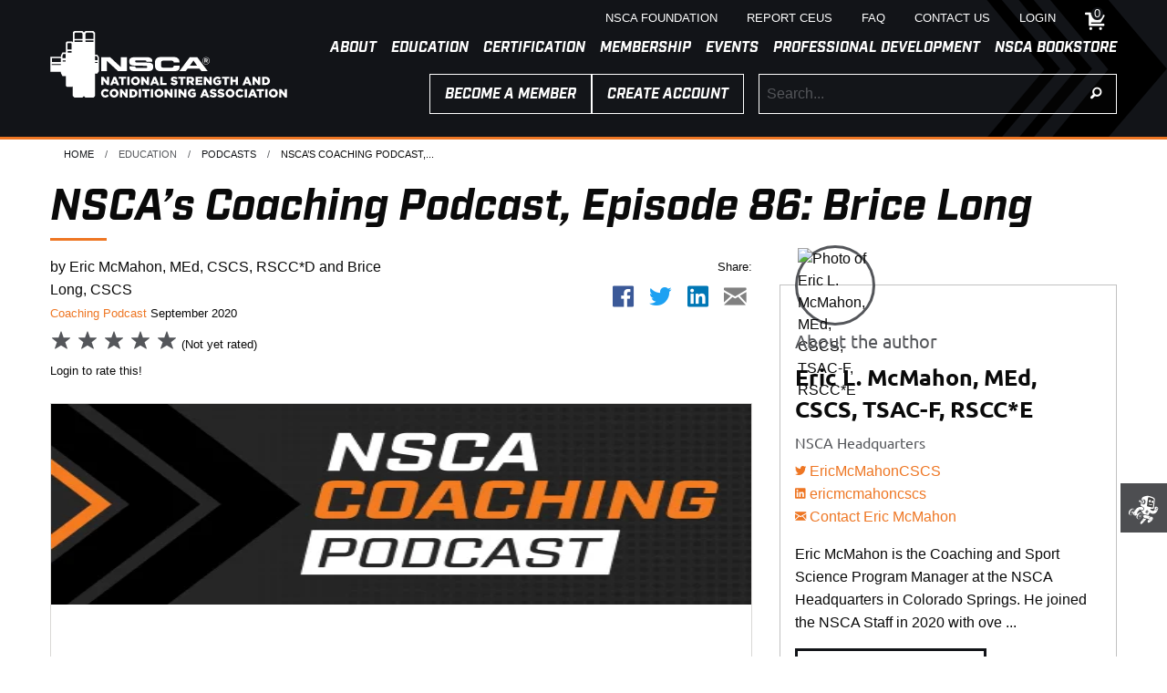

--- FILE ---
content_type: text/html; charset=utf-8
request_url: https://www.nsca.com/education/podcasts/nsca-coaching-podcast/season-4/episode-86/
body_size: 36135
content:

<!doctype html>
<html class="no-js" lang="en" prefix="og: http://ogp.me/ns#">
<head>
    <!--Universal Scripts-->
    <!--Osano Required to Be First Script-->
    <script src="https://cmp.osano.com/16Bj2LT6P7Baa9MX1/11845557-7629-4231-8633-84c96b5a8208/osano.js"></script>

    <!-- Google Tag Manager -->
    <script>
    (function (w, d, s, l, i) {
            w[l] = w[l] || []; w[l].push({
                'gtm.start':
                    new Date().getTime(), event: 'gtm.js'
            }); var f = d.getElementsByTagName(s)[0],
                j = d.createElement(s), dl = l != 'dataLayer' ? '&l=' + l : ''; j.async = true; j.src =
                    'https://www.googletagmanager.com/gtm.js?id=' + i + dl; f.parentNode.insertBefore(j, f);
        })(window, document, 'script', 'dataLayer', 'GTM-W7BDP6');</script>
    <!-- End Google Tag Manager -->

    <!-- Favicon -->
    <link rel="apple-touch-icon" sizes="180x180" href="/apple-touch-icon.png">
    <link rel="icon" type="image/png" sizes="32x32" href="/favicon-32x32.png">
    <link rel="icon" type="image/png" sizes="16x16" href="/favicon-16x16.png">
    <link rel="manifest" href="/site.webmanifest">
    <link rel="mask-icon" href="/safari-pinned-tab.svg" color="#5bbad5">
    <meta name="msapplication-TileColor" content="#005699">
    <meta name="theme-color" content="#005699">

    <!--Meta-->
    <title>NSCA’s Coaching Podcast, Episode 86: Brice Long</title>
    <meta charset="utf-8">
    <meta http-equiv="X-UA-Compatible" content="IE=11" />
    <meta http-equiv="x-ua-compatible" content="ie=edge">
    <meta name="viewport" content="width=device-width, initial-scale=1.0">



    <meta property="fb:app_id" content="521603054592660" />
    <meta property="og:title" content="NSCA’s Coaching Podcast, Episode 86: Brice Long" />


    <meta property="og:url" content="https://www.nsca.com/education/podcasts/nsca-coaching-podcast/season-4/episode-86/" />
    <meta property="og:type" content="website" />

    <meta property="og:description" content="Brice Long, Director of Human Performance Experience at O2X, talks to the NSCA Coaching Program Manager, Eric McMahon, about O2X’s holistic approach for fire, police, military, and federal agencies. Topics under discussion include the value of training as a firefighter, physical tests and assessments in the National Guard, and being diverse in your skill sets as a coach.
Find Brice on Instagram: @o2xhumanperformance or Twitter: @o2xhp | Find Eric on Instagram: @ericmcmahoncscs or Twitter: @ericmcmahoncscs
" />
    <meta name="description" content="Brice Long, Director of Human Performance Experience at O2X, talks to the NSCA Coaching Program Manager, Eric McMahon, about O2X’s holistic approach for fire, police, military, and federal agencies. Topics under discussion include the value of training as a firefighter, physical tests and assessments in the National Guard, and being diverse in your skill sets as a coach.
Find Brice on Instagram: @o2xhumanperformance or Twitter: @o2xhp | Find Eric on Instagram: @ericmcmahoncscs or Twitter: @ericmcmahoncscs
" />
    

	




        <meta property="og:audio" />
        <meta property="og:audio:secure_url" />
        <meta property="og:audio:type" />


    <link rel="canonical" href="https://www.nsca.com/education/podcasts/nsca-coaching-podcast/season-4/episode-86/" />

    

    <!-- Uncomment for testing on desktop -->
    

    


    <!--Styles-->


    <link href="/Content/assets/foundation-icons/foundation-icons.css" rel="stylesheet"/>
<link href="/Content/css/app.css?v=0.0.0.0" rel="stylesheet"/>

    

    <link rel="stylesheet" href="https://use.typekit.net/frd3pbt.css">


    <style>
			a,
			a:hover,
			a:active,
			a:visited {
				color:#EE7623;
			}
    </style>
<script type="text/javascript">var appInsights=window.appInsights||function(config){function t(config){i[config]=function(){var t=arguments;i.queue.push(function(){i[config].apply(i,t)})}}var i={config:config},u=document,e=window,o="script",s="AuthenticatedUserContext",h="start",c="stop",l="Track",a=l+"Event",v=l+"Page",r,f;setTimeout(function(){var t=u.createElement(o);t.src=config.url||"https://js.monitor.azure.com/scripts/a/ai.0.js";u.getElementsByTagName(o)[0].parentNode.appendChild(t)});try{i.cookie=u.cookie}catch(y){}for(i.queue=[],r=["Event","Exception","Metric","PageView","Trace","Dependency"];r.length;)t("track"+r.pop());return t("set"+s),t("clear"+s),t(h+a),t(c+a),t(h+v),t(c+v),t("flush"),config.disableExceptionTracking||(r="onerror",t("_"+r),f=e[r],e[r]=function(config,t,u,e,o){var s=f&&f(config,t,u,e,o);return s!==!0&&i["_"+r](config,t,u,e,o),s}),i}({instrumentationKey:"2ad831a0-2f69-40c9-9b46-86bda8d6a471",sdkExtension:"a"});window.appInsights=appInsights;appInsights.queue&&appInsights.queue.length===0&&appInsights.trackPageView();</script></head>
<body id="root" data-resize>
    <!-- Google Tag Manager (noscript) -->
    <noscript>
        <iframe src="https://www.googletagmanager.com/ns.html?id=GTM-W7BDP6"
                height="0" width="0" style="display:none;visibility:hidden"></iframe>
    </noscript>
    <!-- End Google Tag Manager (noscript) -->
    <!-- off canvas menu -->



<div class="off-canvas position-left text-right" id="offCanvas" data-off-canvas data-transition="overlap">

    <button id="m-menu-btn" class="button large primary" style="border-radius: 0;" data-close>
        <svg version="1.1" id="m-menu-icon" xmlns="http://www.w3.org/2000/svg" xmlns:xlink="http://www.w3.org/1999/xlink" x="0px" y="0px"
             width="1em" height="1em" viewBox="0 0 100 100" enable-background="new 0 0 100 100" xml:space="preserve">
        <g>
        <path id="m-menu-icon-1" d="M17.563,30.277h0.012c0,1.245,1.004,2.254,2.246,2.267v0.002h60.359v-0.001c1.248-0.006,2.259-1.018,2.259-2.268h0.01l0-10.459h0c-0.002-1.251-1.017-2.265-2.269-2.265l0,0H19.821v0c0,0,0,0,0,0c-1.253,0-2.269,1.017-2.269,2.269c0,0.039,0.01,0.076,0.012,0.115L17.563,30.277z" />
            <path id="m-menu-icon-2" d="M80.179,42.504L80.179,42.504H19.821v0c0,0,0,0,0,0c-1.253,0-2.269,1.017-2.269,2.269c0,0.039,0.01,0.076,0.012,0.115l0,10.34h0.012c0,1.245,1.004,2.254,2.246,2.267v0.002h60.359v-0.001c1.248-0.006,2.259-1.018,2.259-2.268h0.01l0-10.459h0C82.446,43.518,81.431,42.504,80.179,42.504z" />
            <path id="m-menu-icon-3" d="M80.179,67.454L80.179,67.454H19.821l0,0c0,0,0,0,0,0c-1.253,0-2.269,1.017-2.269,2.269c0,0.039,0.01,0.076,0.012,0.115l0,10.34h0.012c0,1.245,1.004,2.254,2.246,2.267v0.002h60.359v-0.001c1.248-0.006,2.259-1.019,2.259-2.269h0.01l0-10.459h0C82.446,68.468,81.431,67.454,80.179,67.454z" />
        </g>
        </svg>
    </button>





    <!-- drilldown menu -->
    <ul class="vertical menu text-left" data-drilldown>

        <li>
             <a href="#">About</a>



                <ul class="vertical menu">
    <li>
        <a href="https://www.nsca.com/about-us/about-us/">
            About NSCA
        </a>



    </li>
    <li>
        <a href="https://www.nsca.com/about-us/position-statements/">
            Position Statements
        </a>



    </li>
    <li>
        <a href="https://www.nsca.com/about-us/media-room/">
            News &amp; Media
        </a>



    </li>
    <li>
        <a href="https://www.nsca.com/about-us/nsca-foundation/">
            NSCA Foundation
        </a>



            <ul class="vertical menu">
                    <li>
        <a href="/about-us/nsca-foundation/assistantship/">Assistantship</a>
    </li>
    <li>
        <a href="/about-us/nsca-foundation/grants/">Grants</a>
    </li>
    <li>
        <a href="/about-us/nsca-foundation/scholarships/">Scholarships</a>
    </li>
    <li>
        <a href="/about-us/nsca-foundation/donate/">Donate Today</a>
    </li>
    <li>
        <a href="/about-us/nsca-foundation/governance/">Leadership</a>
    </li>
    <li>
        <a href="/about-us/nsca-foundation/nscafdei/">NSCA Foundation DEI</a>
    </li>
    <li>
        <a href="/about-us/nsca-foundation/planned-giving-v2/">Planned Giving</a>
    </li>

            </ul>
    </li>
    <li>
        <a href="https://www.nsca.com/about-us/sponsorship/">
            Sponsorship
        </a>



    </li>
    <li>
        <a href="https://www.nsca.com/global/">
            Global
        </a>



    </li>

                </ul>


        </li><li>
             <a href="#">Education</a>



                <ul class="vertical menu">
    <li>
        <a href="https://www.nsca.com/education/education-overview/">
            Education Overview
        </a>



    </li>
    <li>
        <a href="https://www.nsca.com/education/articles/">
            Articles
        </a>



    </li>
    <li>
        <a href="https://www.nsca.com/education/courses2/">
            Courses
        </a>



    </li>
    <li>
        <a href="https://www.nsca.com/education/journals/">
            Journals
        </a>



    </li>
    <li>
        <a href="https://www.nsca.com/education/nsca-videos/">
            Videos
        </a>



    </li>
    <li>
        <a href="https://www.nsca.com/education/podcasts/">
            Podcasts
        </a>



    </li>
    <li>
        <a href="https://www.nsca.com/education/abstracts/">
            Abstracts
        </a>



    </li>
    <li>
        <a href="https://www.nsca.com/nscatv/">
            NSCA TV
        </a>



    </li>
    <li>
        <a href="https://www.nsca.com/casce/">
            CASCE ACCREDITATION
        </a>



            <ul class="vertical menu">
                    <li>
        <a href="/education/casce/why-casce/">Why CASCE</a>
    </li>
    <li>
        <a href="/education/casce/the-process/">The Process</a>
    </li>
    <li>
        <a href="/education/casce/apply/">Apply for CASCE</a>
    </li>
    <li>
        <a href="/education/casce/resources/">Resources and FAQS</a>
    </li>
    <li>
        <a href="/education/casce/find-a-program/">Find a Program</a>
    </li>
    <li>
        <a href="/education/casce/news/">News &amp; Articles</a>
    </li>
    <li>
        <a href="/education/casce/about-casce/">About CASCE</a>
    </li>

            </ul>
    </li>

                </ul>


        </li><li>
             <a href="#">Certification</a>



                <ul class="vertical menu">
    <li>
        <a href="https://www.nsca.com/certification-overview/">
            Certification Overview
        </a>



    </li>
    <li>
        <a href="https://www.nsca.com/choose-certification/">
            Choosing the Right Certification
        </a>



    </li>
    <li>
        <a href="https://www.nsca.com/certification/how-to-register-for-an-nsca-exam/">
            How to Register for an NSCA Exam
        </a>



    </li>
    <li>
        <a href="https://www.nsca.com/certification/newly-certified/">
            Newly Certified
        </a>



    </li>
    <li>
        <a href="https://www.nsca.com/certification/cscs/">
            CSCS
        </a>



    </li>
    <li>
        <a href="https://www.nsca.com/certification/csps/">
            CSPS
        </a>



    </li>
    <li>
        <a href="https://www.nsca.com/tactical/">
            TSAC-F
        </a>



    </li>
    <li>
        <a href="https://www.nsca.com/certification/nsca-cpt/">
            NSCA-CPT
        </a>



    </li>
    <li>
        <a href="https://www.nsca.com/cpss/">
            CPSS
        </a>



    </li>
    <li>
        <a href="https://www.nsca.com/certification/exam-preparation/">
            Exam Preparation
        </a>



    </li>
    <li>
        <a href="https://www.nsca.com/certification/recertification/">
            Stay Certified
        </a>



    </li>
    <li>
        <a href="https://www.nsca.com/certification/continuing-education/">
            Continuing Education
        </a>



    </li>
    <li>
        <a href="https://www.nsca.com/ceus/">
            CEU Opportunities
        </a>



    </li>
    <li>
        <a href="https://www.nsca.com/certification/certification-resources/certification-verification/">
            Verify Certification
        </a>



    </li>

                </ul>


        </li><li>
             <a href="#">Membership</a>



                <ul class="vertical menu">
    <li>
        <a href="https://www.nsca.com/membership/membership-overview/">
            Membership Overview
        </a>



    </li>
    <li>
        <a href="https://www.nsca.com/membership/benefits/">
            Benefits
        </a>



    </li>
    <li>
        <a href="https://www.nsca.com/go/election/">
            NSCA Voting
        </a>



    </li>
    <li>
        <a href="https://www.nsca.com/membership/insurance/">
            Insurance
        </a>



    </li>
    <li>
        <a href="https://www.nsca.com/membership/volunteer-leadership-opportunities/">
            Volunteer Leadership Opportunities
        </a>



    </li>
    <li>
        <a href="https://www.nsca.com/awards/">
            Member Awards
        </a>



    </li>
    <li>
        <a href="https://www.nsca.com/membership/pro-deals/">
            Pro Deals
        </a>



    </li>

                </ul>


        </li><li>
             <a href="#">Events</a>



                <ul class="vertical menu">
    <li>
        <a href="https://www.nsca.com/events/events-overview/">
            Events Overview
        </a>



    </li>
    <li>
        <a href="https://www.nsca.com/events/nsca-clinics/">
            Clinics
        </a>



    </li>
    <li>
        <a href="https://www.nsca.com/events/national-conferences/">
            Conferences
        </a>



    </li>
    <li>
        <a href="https://www.nsca.com/local/">
            State/Provincial &amp; Regional Events
        </a>



    </li>
    <li>
        <a href="https://www.nsca.com/events/exhibitors/">
            Exhibitors
        </a>



    </li>

                </ul>


        </li><li>
             <a href="#">Professional Development</a>



                <ul class="vertical menu">
    <li>
        <a href="https://www.nsca.com/professional-development/professional-development-overview/">
            Professional Development Overview
        </a>



    </li>
    <li>
        <a href="https://www.nsca.com/professional-development/career-services/">
            Articles &amp; Videos
        </a>



    </li>
    <li>
        <a href="https://www.nsca.com/professional-development/nsca-job-board/">
            Job Board
        </a>



    </li>
    <li>
        <a href="https://www.nsca.com/professional-development/professional-development-groups/">
            Professional Development Groups
        </a>



    </li>
    <li>
        <a href="https://www.nsca.com/spd-local/">
            Connect Locally
        </a>



    </li>
    <li>
        <a href="https://www.nsca.com/professional-development/special-interest-groups/">
            Special Interest Groups
        </a>



    </li>
    <li>
        <a href="https://www.nsca.com/professional-development/professional-areas/">
            Professional Areas
        </a>



            <ul class="vertical menu">
                    <li>
        <a href="/professional-development/professional-areas/researchers-and-educators/">Researchers and Educators</a>
    </li>
    <li>
        <a href="/professional-development/professional-areas/tsac-professionals/">TSAC Professionals</a>
    </li>
    <li>
        <a href="/professional-development/professional-areas/personal-trainers/">Personal Trainers</a>
    </li>
    <li>
        <a href="/professional-development/professional-areas/strength-and-conditioning-coaches/">Strength and Conditioning Coaches</a>
    </li>

            </ul>
    </li>

                </ul>


        </li><li>
             <a href="#">NSCA Bookstore</a>



                <ul class="vertical menu">
    <li>
        <a href="https://www.nsca.com/store/store-overview/">
            Store Overview
        </a>



    </li>
    <li>
        <a href="https://www.nsca.com/store/cscs-exam-prep-material/">
            CSCS Exam Prep Material
        </a>



    </li>
    <li>
        <a href="https://www.nsca.com/store/nsca-cpt-exam-prep-material/">
            NSCA-CPT Exam Prep Material
        </a>



    </li>
    <li>
        <a href="https://www.nsca.com/store/tsac-f-exam-prep-material/">
            TSAC-F Exam Prep Material
        </a>



    </li>
    <li>
        <a href="https://www.nsca.com/store/csps-exam-prep-material/">
            CSPS Exam Prep Material
        </a>



    </li>
    <li>
        <a href="https://www.nsca.com/store/cpss-exam-prep-material/">
            CPSS Exam Prep Material
        </a>



    </li>
    <li>
        <a href="https://www.nsca.com/store/education/">
            Education
        </a>



    </li>
    <li>
        <a href="https://www.nsca.com/store/gear/">
            Gear
        </a>



    </li>
    <li>
        <a href="https://www.nsca.com/store/gift-cards/">
            Gift Cards
        </a>



    </li>

                </ul>


        </li>

        <!-- utility -->
<li><a href="https://www.nsca.com/utility-navigation/nsca-foundation/">NSCA Foundation</a></li><li><a href="https://www.nsca.com/utility-navigation/report-ceus/">Report CEUs</a></li><li><a href="https://www.nsca.com/utility-navigation/FAQ/">FAQ</a></li><li><a href="https://www.nsca.com/utility-navigation/contact-us/">Contact Us</a></li><li><a href="https://www.nsca.com/login/">Login</a></li>                
    </ul>
    <!-- END: drilldown menu -->

</div>
<!-- END: off canvas menu -->


    <!-- off canvas content -->
    <div class="off-canvas-content" data-off-canvas-content>

        <!-- Header -->




<!-- custom mobile sticky nav -->
<div class="show-for-small-only" >
    <div class="mobile-portrait mobile-sticky-nav hide" style="width:100%;">

        <div class="grid-x grid-margin-x">
            <div class="shrink cell">
                <a href="#nav" id="mp-toggle-canvas"><i class="fi-list"></i></a>
            </div>
            <div class="shrink cell search-toggle">
                <a href="#search"><i class="fi-magnifying-glass"></i></a>
            </div>
            <div class="auto cell text-center">
                <a href="https://www.nsca.com/"><img src="/Content/assets/logosm_bg.svg" class="m-logo"></a>
            </div>
			<div class="shrink cell">
							<a href="https://www.nsca.com/login/" title="Sign in"><i class="fi-sign-in"></i></a>
					</div>

				<div class="shrink cell text-right shopping-cart-m">
                    <a href="https://www.nsca.com/shopping-cart/" title="Shopping cart"><i class="fi-shopping-cart"></i><span class="badge">0</span></a>
                </div>
        </div>

        <!-- mobile search -->
        <div class="grid-x grid-margin-x mobile-search hide">
            <div class="input-group">
                <input id="searchField-1" class="input-group-field search-field" type="text" inputmode="text" placeholder="Search...">
                <div class="input-group-button">
                    <a class="button large search-button" id="searchBtn">Search</a>
                </div>
            </div>
        </div>
        <!-- END: mobile search -->

    </div>
</div><!-- custom mobile sticky nav -->
<!-- custom mobile sticky nav -->
<div>
    <div class="mobile-landscape hide mobile-sticky-nav" style="width:100%;">
		<!-- Banner/Notiifcations -->




	

        <div class="grid-x grid-margin-x">
			<div class="shrink cell">
				<a title="Menu" id="ml-toggle-canvas"><i class="fi-list"></i></a>
			</div>
			<div class="shrink cell search-toggle">
				<a title="Search"><i class="fi-magnifying-glass"></i></a>
			</div>
			<div class="auto cell text-center">
				<a href="https://www.nsca.com/"><img src="/Content/assets/logosm_bg.svg" class="m-logo hidden-element"></a>
			</div>
			<div class="shrink cell text-right">
					<a href="https://www.nsca.com/login/" title="Sign in"><i class="fi-sign-in"></i></a>
			</div>

				<div class="shrink cell text-right shopping-cart-m">
					<a href="https://www.nsca.com/shopping-cart/" title="Shopping cart"><i class="fi-shopping-cart"></i><span class="badge">0</span></a>
				</div>
		</div>


		<!-- mobile search -->
		<div class="grid-x mobile-search hide">
			<div class="auto cell">
				<div class="input-group">
					<input id="searchField-2" class="input-group-field search-field" type="text" inputmode="text" placeholder="Search...">
					<div class="input-group-button">
						<a class="button large search-button" id="searchBtn">Search</a>
					</div>
				</div>
			</div>
		</div>
		<!-- END: mobile search -->

    </div>
</div><!-- custom mobile sticky nav -->

    



<!-- utility menu -->
<div class="nv-container" style="width:100%; z-index:6;">
	<!-- Banner/Notiifcations -->




	


<div class="utility-header utility-header--root">
    <div class="grid-container">
        <div class="grid-x grid-margin-x">
            <div class="small-12 cell">

				<div class="grid-x grid-margin-x show-for-small-only">
					<div class="shrink cell">
						<!-- mobile -->
						<a title="Menu button" id="nv-toggle-canvas"><i class="fi-list"></i></a>
					</div>
					<div class="auto cell"></div>
					<div class="shrink cell">
							<a href="https://www.nsca.com/login/" title="Sign in"><i class="fi-sign-in"></i></a>
					</div>
					<div class="shrink cell">
							<div class="shopping-cart"><a href="https://www.nsca.com/shopping-cart/" title="Shopping cart"><i class="fi-shopping-cart"></i><span class="badge">0</span></a></div>
					</div>
				</div>

                

					
                           

                <ul class="menu float-right show-for-medium">
<li class="hide-for-small-only"><a                                 href="https://www.nsca.com/utility-navigation/nsca-foundation/"
 ><small>NSCA Foundation</small></a>

                    </li><li class="hide-for-small-only"><a                                 href="https://www.nsca.com/utility-navigation/report-ceus/"
 ><small>Report CEUs</small></a>

                    </li><li class="hide-for-small-only"><a                                 href="https://www.nsca.com/utility-navigation/FAQ/"
 ><small>FAQ</small></a>

                    </li><li class="hide-for-small-only"><a                                 href="https://www.nsca.com/utility-navigation/contact-us/"
 ><small>Contact Us</small></a>

                    </li><li class="hide-for-small-only"><a                                 href="https://www.nsca.com/login/"
 ><small>Login</small></a>

                    </li>
                    <li class="shopping-cart"><a href="https://www.nsca.com/shopping-cart/" title="Shopping cart"><i class="fi-shopping-cart"></i><span class="badge">0</span></a></li>
					
                </ul>
            </div>
        </div>
    </div>
</div>
<!-- END: utility menu -->

<!-- primary menu -->




	<div class="navigation-menu accent-coaches-border-bottom">
        
        <div class="grid-container">
            <div class="grid-x grid-margin-x nsca-nav-position">


				<div class="small-12 cell">
                    <!-- dropdown navigation -->
                    <ul class="dropdown menu float-right show-for-medium" data-dropdown-menu>

                        <li>
							<span>About</span>



								<ul class="menu">
	<li>

		<a href="https://www.nsca.com/about-us/about-us/">
			About NSCA
		</a>



    </li>
	<li>

		<a href="https://www.nsca.com/about-us/position-statements/">
			Position Statements
		</a>



    </li>
	<li>

		<a href="https://www.nsca.com/about-us/media-room/">
			News &amp; Media
		</a>



    </li>
	<li>

		<a href="https://www.nsca.com/about-us/nsca-foundation/">
			NSCA Foundation
		</a>



		<ul class="menu">
            	<li>
		<a href="/about-us/nsca-foundation/assistantship/">Assistantship</a>
	</li>
	<li>
		<a href="/about-us/nsca-foundation/grants/">Grants</a>
	</li>
	<li>
		<a href="/about-us/nsca-foundation/scholarships/">Scholarships</a>
	</li>
	<li>
		<a href="/about-us/nsca-foundation/donate/">Donate Today</a>
	</li>
	<li>
		<a href="/about-us/nsca-foundation/governance/">Leadership</a>
	</li>
	<li>
		<a href="/about-us/nsca-foundation/nscafdei/">NSCA Foundation DEI</a>
	</li>
	<li>
		<a href="/about-us/nsca-foundation/planned-giving-v2/">Planned Giving</a>
	</li>

        </ul>
    </li>
	<li>

		<a href="https://www.nsca.com/about-us/sponsorship/">
			Sponsorship
		</a>



    </li>
	<li>

		<a href="https://www.nsca.com/global/">
			Global
		</a>



    </li>

								</ul>


						</li><li>
							<span>Education</span>



								<ul class="menu">
	<li>

		<a href="https://www.nsca.com/education/education-overview/">
			Education Overview
		</a>



    </li>
	<li>

		<a href="https://www.nsca.com/education/articles/">
			Articles
		</a>



    </li>
	<li>

		<a href="https://www.nsca.com/education/courses2/">
			Courses
		</a>



    </li>
	<li>

		<a href="https://www.nsca.com/education/journals/">
			Journals
		</a>



    </li>
	<li>

		<a href="https://www.nsca.com/education/nsca-videos/">
			Videos
		</a>



    </li>
	<li>

		<a href="https://www.nsca.com/education/podcasts/">
			Podcasts
		</a>



    </li>
	<li>

		<a href="https://www.nsca.com/education/abstracts/">
			Abstracts
		</a>



    </li>
	<li>

		<a href="https://www.nsca.com/nscatv/">
			NSCA TV
		</a>



    </li>
	<li>

		<a href="https://www.nsca.com/casce/">
			CASCE ACCREDITATION
		</a>



		<ul class="menu">
            	<li>
		<a href="/education/casce/why-casce/">Why CASCE</a>
	</li>
	<li>
		<a href="/education/casce/the-process/">The Process</a>
	</li>
	<li>
		<a href="/education/casce/apply/">Apply for CASCE</a>
	</li>
	<li>
		<a href="/education/casce/resources/">Resources and FAQS</a>
	</li>
	<li>
		<a href="/education/casce/find-a-program/">Find a Program</a>
	</li>
	<li>
		<a href="/education/casce/news/">News &amp; Articles</a>
	</li>
	<li>
		<a href="/education/casce/about-casce/">About CASCE</a>
	</li>

        </ul>
    </li>

								</ul>


						</li><li>
							<span>Certification</span>



								<ul class="menu">
	<li>

		<a href="https://www.nsca.com/certification-overview/">
			Certification Overview
		</a>



    </li>
	<li>

		<a href="https://www.nsca.com/choose-certification/">
			Choosing the Right Certification
		</a>



    </li>
	<li>

		<a href="https://www.nsca.com/certification/how-to-register-for-an-nsca-exam/">
			How to Register for an NSCA Exam
		</a>



    </li>
	<li>

		<a href="https://www.nsca.com/certification/newly-certified/">
			Newly Certified
		</a>



    </li>
	<li>

		<a href="https://www.nsca.com/certification/cscs/">
			CSCS
		</a>



    </li>
	<li>

		<a href="https://www.nsca.com/certification/csps/">
			CSPS
		</a>



    </li>
	<li>

		<a href="https://www.nsca.com/tactical/">
			TSAC-F
		</a>



    </li>
	<li>

		<a href="https://www.nsca.com/certification/nsca-cpt/">
			NSCA-CPT
		</a>



    </li>
	<li>

		<a href="https://www.nsca.com/cpss/">
			CPSS
		</a>



    </li>
	<li>

		<a href="https://www.nsca.com/certification/exam-preparation/">
			Exam Preparation
		</a>



    </li>
	<li>

		<a href="https://www.nsca.com/certification/recertification/">
			Stay Certified
		</a>



    </li>
	<li>

		<a href="https://www.nsca.com/certification/continuing-education/">
			Continuing Education
		</a>



    </li>
	<li>

		<a href="https://www.nsca.com/ceus/">
			CEU Opportunities
		</a>



    </li>
	<li>

		<a href="https://www.nsca.com/certification/certification-resources/certification-verification/">
			Verify Certification
		</a>



    </li>

								</ul>


						</li><li>
							<span>Membership</span>



								<ul class="menu">
	<li>

		<a href="https://www.nsca.com/membership/membership-overview/">
			Membership Overview
		</a>



    </li>
	<li>

		<a href="https://www.nsca.com/membership/benefits/">
			Benefits
		</a>



    </li>
	<li>

		<a href="https://www.nsca.com/go/election/">
			NSCA Voting
		</a>



    </li>
	<li>

		<a href="https://www.nsca.com/membership/insurance/">
			Insurance
		</a>



    </li>
	<li>

		<a href="https://www.nsca.com/membership/volunteer-leadership-opportunities/">
			Volunteer Leadership Opportunities
		</a>



    </li>
	<li>

		<a href="https://www.nsca.com/awards/">
			Member Awards
		</a>



    </li>
	<li>

		<a href="https://www.nsca.com/membership/pro-deals/">
			Pro Deals
		</a>



    </li>

								</ul>


						</li><li>
							<span>Events</span>



								<ul class="menu">
	<li>

		<a href="https://www.nsca.com/events/events-overview/">
			Events Overview
		</a>



    </li>
	<li>

		<a href="https://www.nsca.com/events/nsca-clinics/">
			Clinics
		</a>



    </li>
	<li>

		<a href="https://www.nsca.com/events/national-conferences/">
			Conferences
		</a>



    </li>
	<li>

		<a href="https://www.nsca.com/local/">
			State/Provincial &amp; Regional Events
		</a>



    </li>
	<li>

		<a href="https://www.nsca.com/events/exhibitors/">
			Exhibitors
		</a>



    </li>

								</ul>


						</li><li>
							<span>Professional Development</span>



								<ul class="menu">
	<li>

		<a href="https://www.nsca.com/professional-development/professional-development-overview/">
			Professional Development Overview
		</a>



    </li>
	<li>

		<a href="https://www.nsca.com/professional-development/career-services/">
			Articles &amp; Videos
		</a>



    </li>
	<li>

		<a href="https://www.nsca.com/professional-development/nsca-job-board/">
			Job Board
		</a>



    </li>
	<li>

		<a href="https://www.nsca.com/professional-development/professional-development-groups/">
			Professional Development Groups
		</a>



    </li>
	<li>

		<a href="https://www.nsca.com/spd-local/">
			Connect Locally
		</a>



    </li>
	<li>

		<a href="https://www.nsca.com/professional-development/special-interest-groups/">
			Special Interest Groups
		</a>



    </li>
	<li>

		<a href="https://www.nsca.com/professional-development/professional-areas/">
			Professional Areas
		</a>



		<ul class="menu">
            	<li>
		<a href="/professional-development/professional-areas/researchers-and-educators/">Researchers and Educators</a>
	</li>
	<li>
		<a href="/professional-development/professional-areas/tsac-professionals/">TSAC Professionals</a>
	</li>
	<li>
		<a href="/professional-development/professional-areas/personal-trainers/">Personal Trainers</a>
	</li>
	<li>
		<a href="/professional-development/professional-areas/strength-and-conditioning-coaches/">Strength and Conditioning Coaches</a>
	</li>

        </ul>
    </li>

								</ul>


						</li><li>
							<span>NSCA Bookstore</span>



								<ul class="menu">
	<li>

		<a href="https://www.nsca.com/store/store-overview/">
			Store Overview
		</a>



    </li>
	<li>

		<a href="https://www.nsca.com/store/cscs-exam-prep-material/">
			CSCS Exam Prep Material
		</a>



    </li>
	<li>

		<a href="https://www.nsca.com/store/nsca-cpt-exam-prep-material/">
			NSCA-CPT Exam Prep Material
		</a>



    </li>
	<li>

		<a href="https://www.nsca.com/store/tsac-f-exam-prep-material/">
			TSAC-F Exam Prep Material
		</a>



    </li>
	<li>

		<a href="https://www.nsca.com/store/csps-exam-prep-material/">
			CSPS Exam Prep Material
		</a>



    </li>
	<li>

		<a href="https://www.nsca.com/store/cpss-exam-prep-material/">
			CPSS Exam Prep Material
		</a>



    </li>
	<li>

		<a href="https://www.nsca.com/store/education/">
			Education
		</a>



    </li>
	<li>

		<a href="https://www.nsca.com/store/gear/">
			Gear
		</a>



    </li>
	<li>

		<a href="https://www.nsca.com/store/gift-cards/">
			Gift Cards
		</a>



    </li>

								</ul>


						</li>
                    </ul>
                    <!-- END: dropdown navigaton -->
                </div>


                <!-- mobile logo -->
                <div class="small-12 cell text-center show-for-small-only">
                    <a href="https://www.nsca.com/"><img id="nsca-logo-m" class="nsca-logo--size" src="/Content/assets/logorev_bg.svg" alt="NSCA Company Logo"></a>
                </div>
                <!-- member - account and search -->
				<div class="medium-4 show-for-medium-only cell">
                    <a href="https://www.nsca.com/"><img class="nsca-logo--size medium-logo" src="/Content/assets/logorev_bg.svg" alt="NSCA Company Logo"></a>
                </div>
                <div class="large-4 show-for-large cell">
                    <a href="https://www.nsca.com/"><img class="nsca-logo--size large-logo" src="/Content/assets/logorev_bg.svg" alt="NSCA Company Logo"></a>
                </div>
                <div class="medium-8 large-8 cell text-right">
						<div class="input-group show-for-large">
							<span class="input-group-label show-for-large">
								
								<a href="https://www.nsca.com/membership/membership-overview/" class="show-for-large button ">Become a member</a>


								<a href="https://www.nsca.com/user-registration/" class="show-for-large button ">Create Account</a>

							

								</span>
								<input id="searchField-3" class="input-group-field search-field" type="text" inputmode="text" placeholder="Search...">
								<div class="input-group-button">
									<button class="button search-button" id="searchBtn"><i class="fi-magnifying-glass"></i></button>
								</div>
							  </div>
                    
                    
                    <div class="show-for-medium-only">

						
						<div id="medium-start-group" class="">							
							<a href="https://www.nsca.com/membership/membership-overview/" class="button  medium-member-button">Become a member</a>
							<a href="https://www.nsca.com/user-registration/" class="button  medium-account-button">Create Account</a>
								<a class="button medium-search-button"><i class="fi-magnifying-glass"></i></a>
						</div>				
						<div id="medium-search-group" class="hide">
							<div class="input-group">
								<input id="searchField-5" class="input-group-field search-field" type="text" inputmode="text" placeholder="Search...">
								<div class="input-group-button">
									<button class="button search-button"><i class="fi-magnifying-glass"></i></button>
								</div>
							</div>
							<small class="">
								<a href="https://www.nsca.com/membership/membership-overview/" class="accent-white ">Become a member</a>
									 |
								
								<a href="https://www.nsca.com/user-registration/" class="accent-white ">Create Account</a>
							</small>
						</div>					
                    </div>
                </div>
                <!-- END: member - account and search -->


                
                <div class="small-12 cell text-center show-for-small-only" style="padding-top:2em;">
                    <div class="small-12 cell">
                        <div class="expanded button-group">
                                <a href="https://www.nsca.com/membership/membership-overview/" class="button">Become a member</a>
                                                        <a href="https://www.nsca.com/user-registration/" class="button">Create an Account</a>
                        </div>
                    </div>
                </div>
                
            </div>
        </div>
    </div>
</div>
<!-- END: primary menu -->

   

<!-- mobile search -->
<!--TODO: Link up the search form to the search page
               Reference to the search page is managed in Settings > Static Page/Folder and used on this page as:
               PageReference settingsPage.SearchPage
               -->

<div class="grid-container">
    <div class="grid-x grid-margin-x mobile-search show-for-small-only">
        <div class="input-group">
            <input id="searchField-4" class="input-group-field search-field" type="text" inputmode="text" placeholder="Search...">
            <div class="input-group-button">
                <div class="button large search-button" id="searchBtn" style="margin-bottom:0;"><i class="fi-magnifying-glass"></i></div>
            </div>
        </div>
    </div>
</div>
<!-- END: mobile search -->



        <!-- Breadcrumbs -->

        <form id="__AjaxAntiForgeryForm" action="#" method="post"> <input name="__RequestVerificationToken" type="hidden" value="OGRJAU4dxhT-FLPW5t4nFtznlCImNPePUSJ4wrostQgFj0K-Od5DxWFdC6UIoQ_ugepqWZSuQ89LdLxqmX5L4k5CVEMqyc-w5HgSx9DNN-Q1" /></form>

        <!-- Main content area -->
        







<div id="article-app" class="article-page">


    <div class="grid-container">
        <div class="grid-x grid-margin-x">
            <div class="small-12 cell">

                <!-- breadcrumbs -->


<!-- breadcrumbs -->
<div class="grid-container">
    <div class="grid-x grid-margin-x">
        <div class="small-12 cell">
            <nav aria-label="You are here:" role="navigation">
                <ul class="breadcrumbs">
                            <li><a href="/">Home</a></li>
                            <li class="disabled">Education</li>
                            <li><a href="/education/podcasts/">Podcasts</a></li>
                            <li><span class="show-for-sr">Current: </span> NSCA’s Coaching Podcast,...</li>
                </ul>
            </nav>
        </div>
    </div>
</div>

                <!-- title -->
                <h1 style="text-transform: none;">NSCA’s Coaching Podcast, Episode 86: Brice Long</h1>

                <!-- title accent -->
                <div class="grid-x grid-margin-x">
                    <div class="small-4 medium-3 cell">
                        <div class="accent-coaches-background title-accent"></div>
                    </div>
                </div>

                <!-- two column layout for large screens -->
                <div class="grid-x grid-margin-x">
                    <!-- column one -->
                    <div class="medium-12 large-8 cell">

                        <div class="grid-x grid-margin-x">
                            <!-- author, publicationm, volume, issue -->
                            <div class="small-12 medium-6 cell">
                                <p>
                                        by Eric McMahon, MEd, CSCS, RSCC*D and Brice Long, CSCS<br>
                                    <small>
                                            <a href="#">Coaching Podcast</a>
                                        September 2020

                                    </small><br />
                                    <star-rating v-bind:content-id="35339"></star-rating>
                                </p>
                            </div>
                            <!-- Social -->
                                <div class="small-12 medium-6 cell text-center medium-text-right hide-for-print">
                                    <small>Share:</small><br>
                                    <a href="https://www.facebook.com/sharer.php?u=https://www.nsca.com/education/podcasts/nsca-coaching-podcast/season-4/episode-86/" target="_blank" title="Share on facebook" class="button facebook-btn"><i class="fi-social-facebook"></i></a>
                                    <a href="https://twitter.com/intent/tweet?text=NSCA%e2%80%99s%20Coaching%20Podcast,%20Episode%2086:%20Brice%20Long&amp;url=https://www.nsca.com/education/podcasts/nsca-coaching-podcast/season-4/episode-86/&amp;via=NSCA" target="_blank" title="Share on twitter" class="button twitter-btn"><i class="fi-social-twitter"></i></a>
                                    <a href="https://www.linkedin.com/shareArticle?mini=true&amp;url=https://www.nsca.com/education/podcasts/nsca-coaching-podcast/season-4/episode-86/&amp;title=NSCA%e2%80%99s%20Coaching%20Podcast,%20Episode%2086:%20Brice%20Long&amp;summary=Brice%20Long,%20Director%20of%20Human%20Performance%20Experience%20at%20O2X,%20talks%20to%20the%20NSCA%20Coaching%20Program%20Manager,%20Eric%20McMahon,%20about%20O2X%e2%80%99s%20holistic%20approach%20for%20fire,%20police,%20military,%20and%20federal%20agencies.%20Topics%20under%20discussion%20include%20the%20value%20of%20training%20as%20a%20firefighter,%20physical%20tests%20and%20assessments%20in%20the%20National%20Guard,%20and%20being%20diverse%20in%20your%20skill%20sets%20as%20a%20coach.%0aFind%20Brice%20on%20Instagram:%20@o2xhumanperformance%20or%20Twitter:%20@o2xhp%20|%20Find%20Eric%20on%20Instagram:%20@ericmcmahoncscs%20or%20Twitter:%20@ericmcmahoncscs%0a&amp;source=NSCA" target="_blank" tite="Share on linkedIn" class="button linkedin-btn"><i class="fi-social-linkedin"></i></a>
                                    <a href="mailto:?subject=NSCA%e2%80%99s%20Coaching%20Podcast,%20Episode%2086:%20Brice%20Long&amp;body=Article:%20https://www.nsca.com/education/podcasts/nsca-coaching-podcast/season-4/episode-86/" title="Share via email" class="button mail-btn"><i class="fi-mail"></i></a>
                                </div>
                        </div>


                        <!-- Audience, domain, CEU quiz, keywords -->
                        <div class="grid-x grid-margin-x hide-for-large">
                            <div class="small-12 cell audience">
                                <div id="audience" class="callout accent-callout small">
                                    <div class="grid-x grid-margin-x">


                                        <div class="small-12 medium-shrink cell">
                                            <small>Audience:</small><br>


                                                <a href="https://www.nsca.com/search/?searchQuery=&amp;audience=Coaches"><span class="label other label--link">Coaches</span></a>

                                        </div>
                                        <div class="small-12 medium-shrink cell">
                                                <small>Topics:</small><br>
                                                    <a href="https://www.nsca.com/search/?searchQuery=&amp;topics=Professional Development"><span class="label other label--link">Professional Development</span></a>

                                        </div>


                                        <div class="small-12 medium-shrink cell end">
                                        </div>


                                    </div>
                                </div>

                             

                            </div>
                        </div>


                        <h3 class="subheader"></h3>

                        <div class="grid-x grid-margin-x">
                            <div class="block podcastepisodeblock medium-12 cell">


<div class="small-12 medium-6 large-3 cell hide-for-small-only">
    <a href="#">
        <div class="card " data-equalizer-watch>

            
                    <img src=/globalassets/education/coaching-podcast/coachingpodcast_logo.jpg />


            <div class="card-section">
                <div class="media-type-icon text-center"><i class="fi-sound"></i></div>
                <h4>NSCA’s Coaching Podcast, Episode 86: Brice Long</h4>

                
                        <small>
                            by Eric McMahon and Brice Long
                        </small>

<br /> 

                
                        <small>
                            Friday, Sep 11, 2020
                        </small>


                <p>
                    Brice Long, Director of Human Performance Experience at O2X, talks to the NSCA Coaching Program Manager, Eric McMahon, about O2X’s holistic approach f...
                </p>

                <div class="grid-x align-middle">
                    <audio controls>
                        <source src=http://coaches-podcast.s3.amazonaws.com/Podcast-86-Brice-Long.mp3 type="audio/mp3">
                        Your browser does not support the audio element.
                    </audio>
                </div>
            </div>
        </div>
    </a>
</div>

    <!-- layout for small only -->
    
<div class="small-12 cell show-for-small-only">
    <a href="#">
        <div class="callout small">
            <div class="grid-x grid-margin-x">
                <div class="small-6 cell">

                    
                    
                        <img src=/globalassets/education/coaching-podcast/coachingpodcast_logo.jpg />
                        <div class="media-type-icon text-center"><i class="fi-sound"></i></div>
                        </div>
                        <div class="small-6 cell">

                
                    <h4>NSCA’s Coaching Podcast, Episode 86: Brice Long</h4>

                    
                        <small>
                            by Eric McMahon and Brice Long
                        </small>

                        <br /> 
                                            <small>
                            Friday, Sep 11, 2020
                        </small>

                </div>
                <div class="small-12 cell">
                    <p>Brice Long, Director of Human Performance Experience at O2X, talks to the NSCA Coaching Program Manager, Eric McMahon, about O2X’s holistic approach for fire, police, military, and federal agencies. Topics under discussion include the value of training as a firefighter, physical tests and assessments in the National Guard, and being diverse in your skill sets as a coach. Find Brice on Instagram: @o2xhumanperformance or Twitter: @o2xhp | Find Eric on Instagram: @ericmcmahoncscs or Twitter: @ericmcmahoncscs</p>

                    <div class="grid-x align-middle">
                        <audio controls="">
                            <source src=http://coaches-podcast.s3.amazonaws.com/Podcast-86-Brice-Long.mp3 type="audio/mp3">
                            Your browser does not support the audio element.
                        </audio>
                    </div>
                </div>
            </div>
        </div>
    </a>
</div></div><div class="block textblock medium-12 cell">

<div class="text-block">
    <div class="grid-x grid-margin-x">
        <div class="small-12 cell" >
            <p><span>Brice Long, Director of Human Performance Experience at O2X, talks to the NSCA Coaching Program Manager, Eric McMahon, about O2X’s holistic approach for fire, police, military, and federal agencies. Topics under discussion include the value of training as a firefighter, physical tests and assessments in the National Guard, and being diverse in your skill sets as a coach.</span></p>
<p><span>Find Brice on Instagram: </span><span><a href="https://www.instagram.com/o2xhumanperformance"><span>@o2xhumanperformance</span></a></span><span> or Twitter: </span><span><a href="https://twitter.com/o2xhp"><span>@o2xhp</span></a></span><span> | Find Eric on Instagram: </span><span><a href="https://www.instagram.com/ericmcmahoncscs/"><span>@ericmcmahoncscs</span></a></span><span> or Twitter: </span><span><a href="https://twitter.com/ericmcmahoncscs?lang=en"><span>@ericmcmahoncscs</span></a></span></p>
        </div>
    </div>
</div>
</div><div class="block subtitleanchorblock medium-12 cell">


<h2 id="ShowNotes">Show Notes</h2>

<!-- sub-title accent -->
<div class="grid-x grid-margin-x ">
    <div class="small-3 medium-2 large-1 cell">
        <div class=" title-accent"></div>
    </div>
</div></div><div class="block textblock medium-12 cell">

<div class="text-block">
    <div class="grid-x grid-margin-x">
        <div class="small-12 cell" >
            <p>“Athletes, even athletes that have long careers don't even come close to the continued operational demands of someone in the public safety profession. Most fire departments, 25, 30 years before someone retires, so that's a lot of abuse, and a lot of changes happen to the human body through that time, and there's a lot of time to make mistakes.” 4:46</p>
<p>“You've got to pick up a 210-pound firefighter that's covered in soaking wet gear up to your chest to get him or her out of a window. That's a big lift that needs to happen really fast.” 8:28</p>
<p>“If you're going to be working with firefighters, you need to take the time to understand what the mechanics are for throwing a 24-foot extension ladder, for stretching an inch and 3/4 hose line from a fire engine, forcing a door. You need to know the lingo. You need to know how much bunker gear weighs. You need to understand the nuance of breathing with a respirator on, SCBA, which is a whole different ball game for a lot of these folks and really dive into the background of the area in which you want to focus.” 26:59</p>
<p>“I think you can learn a ton of the fundamentals working in a sports-specific weight room, and a lot of the concepts that make you successful there will translate to the tactical space, but the communication is going to be very different.” 29:48</p>
<p>“…learn your audience, be an effective communicator and an expert in the field where you're working, and two is diversify your resume and have some experience and education and at least, at a minimum, interest in being more than a coach because the tactical space requires it.” 33:06</p>
        </div>
    </div>
</div>
</div><div class="block subtitleanchorblock medium-12 cell">


<h2 id="Transcript">Transcript</h2>

<!-- sub-title accent -->
<div class="grid-x grid-margin-x ">
    <div class="small-3 medium-2 large-1 cell">
        <div class=" title-accent"></div>
    </div>
</div></div><div class="block textblock medium-12 cell">

<div class="text-block">
    <div class="grid-x grid-margin-x">
        <div class="small-12 cell" >
            <p>[00:00:00.00] [MUSIC PLAYING]</p>
<p>[00:00:00.62] Welcome to the NSCA Coaching Podcast, episode 86.</p>
<p>[00:00:04.55] Learn your audience. Be an effective communicator and an expert in the field where you're working, and two is diversify your resume and have some experience and education and at least, at a minimum, interest in being more than a coach.</p>
<p>[00:00:23.57] This is the NSCA's Coaching Podcast where we talk to strength and conditioning coaches about what you really need to know but probably didn't learn in school. There's strength and conditioning, and then there's everything else.</p>
<p>[00:00:34.32] Welcome to the NSCA Coaching Podcast. I'm Eric McMahon. Today, our guest is Brice Long, a member of our tactical strength and conditioning community, a former firefighter and fire department training officer. He is the Director of Human Performance Experience at O2X. Brice, welcome.</p>
<p>[00:00:51.17] Hi. Yeah. Hi, Eric, Thank you, thank for having me and in the chat today.</p>
<p>[00:00:56.93] So I want to get right into your background and just kind of hear what led you into coaching, and talk about your path into the field.</p>
<p>[00:01:05.49] Absolutely. As you mentioned, I was a firefighter in the northern Virginia area, and before that, I had always been into training and just generally interested in being in good shape. In college, I had a lot of frie-- I was a high school athlete but didn't play sports in college. Did have a lot of friends that were into training, and we were early followers of, I guess, the CrossFit website when it was just a website. It was more of a blog at that point, and we just liked being in good shape. So that passion started then.</p>
<p>[00:01:42.18] And then as I got into the firefighting space, fitness really became a necessary function of what I did for a living. And in the fire department, a lot of the traditional path to being the wellness person for the agency was just being in good shape. That was really the only qualifier for being looked to for guidance in the space for, a lot of times, the department at large. And I found myself, after I got out of the academy, pretty quickly serving in that role in unofficial capacity. A lot of people knew that I was into training and into working out on shift and would come to me for advice and guidance, and I guess I just didn't have the background to feel confidently in what I was recommending, what I was suggesting.</p>
<p>[00:02:32.36] For me, for a long time, being uneducated in my youth, more was more. And the more training we did, the harder you work, the better it was, and I would say now, for anyone listening to this, taking notes, write that down. That's a bad idea. Just working out for six hours a day every day because you can, thinking you're getting better is not the way to go about it.</p>
<p>[00:02:53.49] So what did I do is I looked for mentors in the area. It's interesting that part of the country, particularly in the fire department world, is rapidly developing. And in and around the DC area, a lot of DC sprawl has begun to reach out into the surrounding communities, and the agencies are quickly staffing up people, and there's a lot of youth in the departments and a lot of passion and a lot of resources because with that expansion comes funding. So there were some agencies around that had more developed fitness programs than where I was working, and I found some mentors. I reached out to people that were much more accomplished in space and picked their brains.</p>
<p>[00:03:38.03] I was fortunate to meet a gentleman named Carl Sheppard who was, at the time, working in Fairfax County, Virginia, and he threw me the NSCA Essentials textbook and said, here it is. Here is the answer to your question. So I dug into that, and a little bit of guidance from him, prepared myself for the CSCS examination, and that was my pathway into more of a formalized approach to the strength and conditioning world.</p>
<p>[00:04:12.01] That's great. A lot of our listeners come from the college strength and conditioning setting and working specifically with sports, and I think, with the growth of tactical strength and conditioning, I want to ask you, speak to the physical demands of being a firefighter and just the value of training and strength and conditioning for that profession.</p>
<p>[00:04:37.81] Yeah. Absolutely. Well, there's a couple key differences right out of the gate. One of them was just career longevity.</p>
<p>[00:04:46.51] Athletes, even athletes that have long careers don't even come close to the continued operational demands of someone in the public safety profession. Most fire departments, 25, 30 years before someone retires, so that's a lot of abuse, and a lot of changes happen to the human body through that time, and there's a lot of time to make mistakes. There's a lot of time to recover, but no matter how you look at it, there's just a lot of time. So injury prevention and durability need to be key tenants of any program.</p>
<p>[00:05:26.11] There's also a cultural competence that we need to be aware of, and that's-- a lot of the people in those positions were high school, college. I had people, when I ran the academy, professional athletes that decided to be firefighters. A lot of folks aren't.</p>
<p>[00:05:45.24] They've transitioned from more sedentary-type jobs, or it's their first job out of high school or college, and they don't have the athletic background. So you're dealing with a really wide variety of people with diverse backgrounds and various training ages. So you have to be sensitive to that, I think, and look for programming solutions that can be effective across that wide section of people.</p>
<p>[00:06:16.17] The job itself, to answer your question more specifically, is extraordinarily physically demanding at times and extraordinarily not at others. You don't get a lot of warning as with most tactical professions when the bell is going to ring, when the alarm is going to go off, when the call is going to come in across the police radio. It's time to go when it's time to go. So the more that you can encourage people to prepare for that unexpected by controlling what they can, when they can, I think is a good message to pass along to the folks that are in those jobs because it's a frequent argument that I've battled in my time in this space as well.</p>
<p>[00:07:07.30] I don't get to warm up. I don't get to train. I don't get to stretch before-- the house fire call comes in at 3:00 AM. You know, why do I need to do that?</p>
<p>[00:07:17.73] Or my grandfather was a firefighter and my father was a firefighter, and they never worked out, and they did the job for 30 years, smoking Marlboro reds the whole time. Why should I do this? Why should I look at myself any different?</p>
<p>[00:07:30.64] And the reality is, a lot of those folks that had those jobs and didn't take care of themselves, they don't see much of their retirement. Or if they do, they're nursing a lot of injuries, and it's still the leading cause-- the statistics were released last week, and still, the leading cause for firefighter deaths are cardiac-related incidents. So it's really tough to dispute the need for physical preparation to do the job well.</p>
<p>[00:07:58.78] From a more specific sense, the job is very interval-based, I think, for most urban fire departments. It's brief bouts of intense activity lasting anywhere from 10 seconds to two or three minutes, and then you usually get a little bit of a break. But shifts oftentimes last 24 hours, and there are times that you're called upon to demonstrate just pure, absolute, high-end strength. You've got to pick up a 210-pound firefighter that's covered in soaking wet gear up to your chest to get him or her out of a window. That's a big lift that needs to happen really fast.</p>
<p>[00:08:40.71] So I taught a lot about covering all of our different energy systems through training because while 60% of the job is probably that more middle-of-the-road interval-based operations, you pull a fire hose off of a fire engine, and you stretch it to the front of a building, might take you a minute. Then you get a second, you get a breather, you're going to put your face piece on.</p>
<p>[00:09:03.28] Your officer's going to do a lap around the building and survey the scene. And then you're going to charge the hose, and you're going to take it into the building, and you're going to advance it. That might take you another minute, and they're going to float some water, and you get another breather. There are other elements that are equally demanding of higher-end and lower-end energy systems. It's just tremendous diversity, I guess, is what I'm getting at here.</p>
<p>[00:09:24.07] Yeah. That was a really great breakdown. We recently had members of our long-term athlete development special interest groups on the podcast and LTAD really breaks down training over the lifespan, but we tend to think of it only with regard to youth, training youth athletes up through high school. And I know my background in professional sports, training for career longevity like you're talking about, there's really great takeaways from the LTAD message. And it really relates to how we define athletes.</p>
<p>[00:10:04.36] You know, I think there is a voice out there of everybody's an athlete. You know, everybody should have some level of physical competence, and being able to sustain that through the life span, there's so much value to that in any profession and just for overall health and well-being, and you really spoke to that well. With O2X, the first time I heard about O2X, it was a program and a few articles that came out related to the Massachusetts National Guard. Can you talk about that program and just about the role of O2X in helping National Guard members get ready for ACFT test with the change in the army physical fitness test?</p>
<p>[00:10:52.37] Sure. Yeah. Absolutely. A lot there, but take a step back and maybe just explain a little bit about what O2X is and what we do as an organization, and then I can talk specifically about this.</p>
<p>[00:11:04.81] [INTERPOSING VOICES]</p>
<p>[00:11:05.17] That's great.</p>
<p>[00:11:05.86] --Massachusetts National Guard. So we provide human performance training education for primarily tactical athletes, as we've covered. And our focus isn't on one specific element but really spread across the entire spectrum We talk about conditioning. We talk about nutrition, sleep science, acute and chronic stress mitigation, mental performance, and blending all of that together into a holistic program.</p>
<p>[00:11:36.79] We work almost exclusively with fire, police, military federal agencies because the tactical space is really-- it's the background of a lot of the people that work in the industry, and I think that we have that, as I mentioned earlier, the importance of cultural competence. I think we really shine in that area and are experts in delivering this critical message to a population that's previously been kind of underserved in that respect, but also are very skeptical by nature, rightfully so. So it's tough to bring new information to a group that can be a little bit standoffish at first, and that's why our police, military-- and I think that we navigate that well.</p>
<p>[00:12:23.63] So we have a team of about 150 human performance experts from all around the country that are SMEs in all of these various fields. They work for us on a contract basis, so they're actively employed as Special Operations Command, strength and conditioning coaches, as nutritionists at the Olympic Development Center. They're working as researchers in the Army's sleep lab. They have these very high-end peak of their career field jobs, and then they bring that knowledge and experience to us, and we're able to help some of these other fire, police, military units get access to those sorts of people.</p>
<p>[00:13:06.17] So we bring in these high-level specialists, and then we pair them with someone that has the practical and the tactical experience that was either 24 years in the SEAL teams or a Green Beret or a firefighter with 15 years experience working in a big city to help connect the dots. So you may have a sleep scientist, that PhD expert in the field researcher paired with a Navy SEAL that can also maybe talk to a group of firefighters and say, this is why what the doctors tell us is important. These are the mistakes that I've made throughout my career. These are the tips that you can use to be successful. So that formula's worked really well for us.</p>
<p>[00:13:47.26] A lot of that is delivered through in-person training education workshops where we'll have a room full of these folks from different units, and then our specialists come in and our team. We also follow that up with virtual support and screenings to create a more holistic image of how to kind of process where the agency is and then frontload to get education and follow it up with, we have a mobile app textbook and website with a resource portal. And then another element of our program, which I'll use to segue into the Guard discussion, is that we are getting into staff and full-time human performance specialists on-site for these different agencies.</p>
<p>[00:14:28.99] The Massachusetts National Guard, we've partnered with them to help build out what they're calling their Warrior Fit program, which is a multi-tiered approach to improving the retention, resilience, and readiness of their forces. That's their big initiative in the human performance space. So as part of that program, we have a full-time exercise scientist that's working within the National Guard in Massachusetts, and she's-- Dr. McGarvie. She's fantastic, and she's serving as part practitioner and part program manager to help implement this broad, sweeping program across those 5,000 members of the Massachusetts National Guard.</p>
<p>[00:15:12.62] We're also delivering-- our first one's coming up in a couple of weeks. We're very excited about it. We had to move some dates around as a result of what went on in the world in the spring, but we're getting back on track now. We'll be doing our first in-person workshop for a cohort of 100 service members that have been selected by their units to attend this hands-on workshop. And it's three drill weekend workshops over the course of three months, so we'll be doing July, August, and September.</p>
<p>[00:15:39.44] And through the course of that, they'll be getting exposure to our specialists across that entire spectrum that I just mentioned. We'll be bringing in sleep scientists and conditioning experts and injury prevention specialists and physical therapists, mental performance sports psychs and all of the like to work with these soldiers on, again, targeting those three big goals of the Guard. An additional function of those three weekends is helping these soldiers prepare for the transition from the Army physical fitness test to the Army combat physical fitness-- or the Army combat fitness test, excuse me, which is an Army-wide initiative across active duty Reserve and Guard forces where they're transitioning from this really traditional fitness test and sit-ups, push-ups, and a two-mile run to a much more dynamic, and a lot of people would argue functional, fitness assessment, the Army combat fitness test.</p>
<p>[00:16:40.29] So the movements are more complex, the assessment is more dynamic, and it's kind of scary for a lot of these folks because it's new, right? So during these weekend workshops, we're going to be helping this cohort learn the movements and understand the science behind it and develop holistic training that will help prepare them to pass this new assessment when it's implemented by the Army.</p>
<p>[00:17:09.14] We've also been doing, with the Guard, mobility assessment screenings, consultations with a physical therapist, and body composition analysis as part of the physical health assessments that the Army does every year. So we've been going to PHAs and setting up an O2X station and rotating service members through to receive this really valuable feedback from three different assessments on our end and then receiving some specific action steps to make improvements in any one of those areas. The other thing I'll add to this is that it's really exciting, this initiative, because across the nation, our work with the Massachusetts National Guard is really being looked at as a pilot program. So there's all of these different health with the force initiatives taking place across the US, and this one in Massachusetts is impactful and looks to be the frontrunner.</p>
<p>[00:18:07.07] So we're hopeful that the success that we're having this year and what will be next year will turn into a much larger initiative across the force because talk about a group that's tough to work with. To go back to your initial point, they, they being the National Guard, they have so many challenges because they're sort of geographically dispersed across the state. They only have so much contact with their unit, and then everyone has a day job. So that's a tough balance to find, and we're hopeful that the resources that we're providing them will help give them some more tools to navigate that process.</p>
<p>[00:18:47.72] There's been so much growth in the tactical strength and conditioning space, and what you said really speaks to that. The ACFT is really a huge step forward in terms of physical preparation, transitioning from a test of basically push-ups, sit-ups, and long-distance running, which, in the sport world, we've transitioned away from those types of assessments. And it's now, looking into the tactical space, it just really gives a lot of value to having a strength and conditioning coach and someone with our knowledge and background working with tactical athletes. Brice, if you would, talk about sort of this progression of tactical careers and just the growth of the tactical strength and conditioning profession in your time working in the field.</p>
<p>[00:19:46.23] Sure. Yeah. It is exciting, and there's tremendous whitespace. You know, as I mentioned, a lot of these agencies and commands and departments are shifting from the more traditional thought process of the fittest guy in the room is who everyone looks to for guidance. And it's a failed model, and it's really not fair.</p>
<p>[00:20:12.50] I've been in that position personally where I was in shape, but beyond that, I really wasn't qualified to give anyone any sort of instruction or guidance. And people would ask me complex questions, and the expectation of where I work was that I had the answers. And it's just not fair.</p>
<p>[00:20:28.81] So as we take tactical strength and conditioning and we really start to open it up as a career path and a need, it's extraordinarily exciting, and there's just great opportunity. You know, you look at the higher level benefits from a leadership perspective and focusing on some of these more refined dynamic protocols and practices, you're going to see cost reduction and injury savings and secure people off work. You're going to see less injuries and the lower health care costs across the board. At O2X, we've been able to help some of the agencies really quantify its savings that they've been seeing by implementing a program like ours and bringing in some professional subject matter experts to deliver the education and to implement the programs.</p>
<p>[00:21:21.38] Because as you know, being an expert in this field, it takes education, it takes years of experience. It's not anything firefighters can do in a weekend course and be able to deliver that in an impactful way. So helping the higher level folks that are primarily focused on, rightfully so, it's their job, on budgeting and funding and cost savings, we can appeal to them, and then we can help carry the message to the men and women on the floor as well because they're more effective, they're happier, they're healthier, and they're more likely to enjoy a retirement after their 20, 30-year career comes to a conclusion.</p>
<p>[00:22:06.29] I think that we'll see more and more resources being dedicated within agencies and departments and within the federal government to these initiatives, and I think that there's going to be a lot of opportunities to work in this space as it grows, as it becomes a priority for more of these agencies. We've seen that with a lot of the groups that we work with, and I mentioned that O2X has a full-time staffing initiative that we're placing professionals within agencies, and it's because a lot of these groups are understanding that they have this need that they don't necessarily know how to fill it. So they look to an organization like O2X, who's an expert in the space, to help them put someone there that they know will do a good job.</p>
<p>[00:22:55.86] And we're also shifting away too from, if I speak to the basic training level, where I had a decent experience. I had the opportunity to work in the Recruit Academy space and to organize and really revamp a program when I was there. It was really special to me, and I got tons of experience doing it. And as I've traveled around now with O2X and see other organizations' basic training, I've noticed that there's almost an emotional response in a lot of ways, at the basic training level, to the way we've always done it.</p>
<p>[00:23:29.91] And I guess it's you want everyone to have the same experience. You want, I did it this way, and I want the future recruits to have this exact same-- I survived, they should survive the same challenges, right? But for years, basic training and academy PT was doing push-ups and [AUDIO OUT], and so the instructor gets tired of watching you do push-ups and running until you can't run any further, right? And it's not necessarily functional training.</p>
<p>[00:24:03.19] And when we talk about physical fitness testing, shifting from something like the APFT to ACFT or looking at the way a fire department does their physical assessment, we're getting rid of some of that inertia, some of that resistance to change from the way that things have been and understanding that the job demands should more closely match the testing that we're using to assess people for those roles. The fire department, for example, a lot of academies, the one that I was involved with previously had, I think it was, a two-mile an assessment, which if you look at the job requirements of your average urban firefighter, there's not a time when that's an accurate assessment of the job demands. We dial that back to an 800-meter run, which is a much smarter, I think, protocol for testing how fit these individuals are to do the job. It's also easier to train for, and it's a more protocol to train for success. 800 meters have a more direct application for firefighting then do the ones that train you for a competitive two-mile time.</p>
<p>[00:25:12.66] But there was a lot of pushback from some folks that had had to run a two-mile test in their academy, and they wanted everyone else to have that. So we just need to look at it as smarter, and I think we're getting there, and it's like I said, it's really exciting to see. And that's why companies like O2X are around is because the tide is turning, and the tactical strength conditioning space is really developing into a career path. And I get to talk to people all the time that are looking for jobs in a tactical space, and it's exciting because we're seeing more and more opportunities for folks that want to work with firefighters and police officers and service members. It's great. Yeah.</p>
<p>[00:25:52.86] That is great. You speak well to the challenges in working with different population than most strength coaches maybe intend to work with or plan to work with on the front end of their careers. In your view, working with tactical strength coaches, what makes a strength and conditioning coach successful?</p>
<p>[00:26:18.60] Sure. That's a great question. I think particularly in the tactical space, I can say two things. One would be to learn your audience and become an expert communicator. You're entering into a world that has not traditionally embraced formalized strength and conditioning. So being able to effectively message what we're doing, why we're doing it, and the expected outcomes is extraordinarily important.</p>
<p>[00:26:51.74] And learning as much as possible about the specific demographic with which you're going to be working is also key. If you're going to be working with firefighters, you need to take the time to understand what the mechanics are for throwing a 24-foot extension ladder, for stretching an inch and 3/4 hose line from a fire engine, forcing a door. You need to know the lingo. You need to know how much bunker gear weighs. You need to understand the nuance of breathing with a respirator on, SCBA, which is a whole different ball game for a lot of these folks and really dive into the background of the area in which you want to focus.</p>
<p>[00:27:39.23] Same goes for working with the military. You need to know what a ruck is. You need to understand what the requirements are of the unit that you're working with specifically, whereas the difference between job demands in an infantry unit and a military police unit and a Special Operations unit are all very different skill sets and different deployments, different work-ups, and thus, different training. And they all speak a little bit differently. So we try and [INAUDIBLE] to actually try and be sensitive to how we message things is slightly different for law enforcement, for military, and for fire, based on that cultural competence of what will resonate well with each one of those units.</p>
<p>[00:28:21.23] Further still, the job requirements of a patrol officer versus a detective versus a tactical officer serving warrants every night at 3:00 AM are very different. So without that understanding of the space, without being a student of the population you really should serve, it's going to be very difficult to be successful. I think you can learn a ton of the fundamentals working in a sports-specific weight room, and a lot of the concepts that make you successful there will translate to the tactical space, but the communication is going to be very different.</p>
<p>[00:29:01.17] And the focus is going to be very different because we're dealing with folks, again, back to the durability, longevity, their careers are much longer, and their off-seasons don't exist. And it's just different. So that's one thing that we do at O2X when we bring on new on-site specialists is we make sure that we're doing a good job of indoctrinating them into the focus area where they're going to be working and understanding the terminology and the best way to apply the education and the experience that they already have to this new group.</p>
<p>[00:29:42.14] I promised you two. My number one was long. Number two, I would say specifically, if you want to work in the tactical community, is to seek diversity in your own skill set. There aren't a lot of jobs that are just coaching in the tactical space.</p>
<p>[00:30:05.09] O2X is seeing a lot of opportunities for people to be program managers and to be program builders, essentially, as these organizations are starting new initiatives. And they're bringing on O2X and our team to help them do that. So we're going to be-- I'm going to have a harder time-- put the recruiting hat on here for a second. We're going to have a harder time finding an opportunity for someone that just wants to be a coach in a tactical space.</p>
<p>[00:30:39.68] I just want to go [AUDIO OUT] a weight room, and I want to lift there all day, and I want to watch athletes lift and correct form and develop programming. And that's an integral part of the job, but there's oftentimes much more than that. And I think for the right person, that sort of opportunity is fascinating.</p>
<p>[00:31:00.17] For the wrong person, it's terrifying, which is just totally fine. But if the young coach is looking to get into the tactical space, I would look to get some experience and some education, and find a mentor that can provide you with some guidance on how to take on the other equally challenging parts of the job that are inevitably going to be there. And that's the program managing and the leaning forward and looking for ways to better serve athletes and also bringing in all of the other essential components to being a healthy, well person.</p>
<p>[00:31:38.01] I think getting into the tactical space, in particular with maybe more in the public safety sector, like the fire and police officers that haven't traditionally had a ton of exposure to this, you need to create buy-in. And how we do that at O2X is we offer resources across the entire spectrum. And while that first contact, you may not make significant impact with one individual preaching strength and conditioning, the sleep science may really resonate with him or her, or the nutrition may clear up some misconceptions, and energy level's through the roof because they've stopped trying intermittent fasting or whatever they came into the room working on. That leads to progress in other aspects.</p>
<p>[00:32:24.42] So eat better, sleep better, feel better, maybe I get into training with my crew. Wants to share, where previously, I would have been asleep in the recliner. So bringing all of that together. And a lot of the roles that we're seeing in the tactical space, these organizations aren't filling out comprehensive human performance facilities with one expert in every field. O2X is putting a person in there that has a specialty but has the competence and the ability to call upon our other resources because it's like a one-person show for a while.</p>
<p>[00:33:03.75] And hopefully, we get into human performance centers in every fire department, 10 people there. It's just not the reality now. So to summarize, learn your audience, be an effective communicator and an expert in the field where you're working, and two is diversify your resume and have some experience and education and at least, at a minimum, interest in being more than a coach because the tactical space requires it.</p>
<p>[00:33:36.50] Yeah. So when I started in the field, tactical strength and conditioning, that term didn't really exist. And the NSCA pours a lot of resources with Nate Palin and Mandy Nice, our tactical staff. They do a great job in supporting the tactical community. What are some ways that the NSCA can continue to support the growth of tactical strength and conditioning, and what are the needs in the field right now that we can step up and try to make this even better for the future?</p>
<p>[00:34:12.31] Yeah. I think so far, NSCA has done a great job in providing a resource and support for what is a developing career field. And I think that continuing to view it as that, as developing an important career field, is essential to continue success, continuing to encourage young coaches and new folks to seek meaningful certifications and proper education and training and push them into opportunities in a tactical space. I think looking for ways to support internship opportunities and exposure into the tactical space is huge because we've gotten some of our best performers that are now awesome tactical strength conditioning program manager professionals had an internship in the tactical space while they were in college. And that's where they got some good experience pretty quick.</p>
<p>[00:35:15.33] And again, you have to be a pretty dynamic person to walk into that because your internship might be with a small agency, and you're the resource, right? You're still in school, and you're kind of it. So if there are ways that the NSCA, the organizational structure that it has to support and encourage young, aspiring coaches to get into those roles, it's tremendous experience, and it really makes that an appealing candidate for an organization like O2X because you have a little bit of the-- we know that you talk the talk, at least, walking in the door, and you have the training and the experience.</p>
<p>[00:35:58.25] The conferences are great. Driving innovation in the space is fantastic and continuing to organize people across the entire spectrum for consolidation of ideas and what's working, what's not working, keeping the conversation moving. I think that cross-pollination across different tactical-- we have an on-site performance specialist with O2X at the Massachusetts National Guard, and we have one in Boston Fire, and they do ton-- they're pretty close in geographic proximity, but tons of ideas shared between the two.</p>
<p>[00:36:32.06] And while the groups could not be more different on a job day-to-day level, it's actually interesting a lot of overlap with some BFD members that are in the Guard, which has been fun for us. But a lot of the effective tactics that Dr. McGarvie is using with the Guard will also work the FD, and vice versa. So I think just encouraging that sharing of ideas and lessons learned is also an effective way to support the field.</p>
<p>[00:37:02.51] That's great. Brice, how can our listeners connect with you?</p>
<p>[00:37:09.11] Sure. So O2X is easy to find. Our website is www.O2X.com. We are on social media, LinkedIn. Instagram is @o2xhumanperformance, O2X Human Performance on LinkedIn.</p>
<p>[00:37:27.44] We have a mobile app coming out in hopefully about a month, and if folks would like to subscribe for updates on that, it's O2X.com/app. You can drop your email in there, and we'll update you as that gets closer, and the goal there is to bring a lot of the resources that we've been providing to agencies on a larger scale into a consolidated package. It's more accessible to individuals. Really focused on behavior change and actionable steps that people can do to follow our EAT, SWEAT, Thrive methodology. So that's very exciting, and I would encourage folks to just sign up for that.</p>
<p>[00:38:04.96] And my email is Brice, B-R-I-C-E, @o2x.com, and I'm happy to respond to emails and chat with anyone that's interested in learning more about O2X or the opportunities with our full-time program. Really, any way I can be helpful with getting into the tactical conditioning space.</p>
<p>[00:38:26.35] Brice Long, Director of Human Performance Experience at O2X in Scituate, Massachusetts. Brice, thanks for being on.</p>
<p>[00:38:35.06] Yeah. Thank you so much for having me. It was fun.</p>
<p>[00:38:37.85] For our listeners, thanks for tuning in, and a big thanks to our sponsor, Sorinex Exercise Equipment, and we appreciate their support. And if you're new to this podcast and want to learn more about the NSCA strength and conditioning certifications, you can get all the details at NSCA.com/certification. Thank you for listening to the NSCA Coaching Podcast. We truly appreciate your support and wouldn't be able to do this without you.</p>
<p>[00:39:00.05] If you enjoy our episodes, please write us a review at iTunes or Google Play, wherever you download your episodes from. Also, be sure to subscribe so that you get these delivered to you every other week, right on time. You can also go to NSCA.com and check out the episodes there.</p>
<p>[00:39:14.81] [MUSIC PLAYING]</p>
<p>[00:39:15.68] This was the NSCA's Coaching Podcast. The National Strength and Conditioning Association was founded in 1978 by strength and conditioning coaches to share information, resources, and help advance the profession. Serving coaches for over 40 years, the NSCA is the trusted source for strength and conditioning professionals. Be sure to join us next time.</p>
        </div>
    </div>
</div>
</div><div class="block textblock medium-12 cell">

<div class="text-block">
    <div class="grid-x grid-margin-x">
        <div class="small-12 cell" >
            <p><span>Reporting Errors: To report errors in a podcast episode requiring correction or clarification, email the editor at publications@nsca.com or write to NSCA, attn: Publications Dept., 1885 Bob Johnson Dr., Colorado Springs, CO 80906. Your letter should be clearly marked as a letter of complaint. Please (a) identify in writing the precise factual errors in the published podcast episode (every false, factual assertion allegedly contained therein), (b) explain with specificity what the true facts are, and (c) include your full name and contact information.</span></p>
        </div>
    </div>
</div>
</div>
                        </div>

                        <!-- Social -->
                            <div class="small-12 cell text-center large-text-left hide-for-print">
                                <small>Share:</small><br>
                                <a href="https://www.facebook.com/sharer.php?u=https://www.nsca.com/education/podcasts/nsca-coaching-podcast/season-4/episode-86/" target="_blank" title="Share on facebook" class="button facebook-btn"><i class="fi-social-facebook"></i></a>
                                <a href="https://twitter.com/intent/tweet?text=NSCA%e2%80%99s%20Coaching%20Podcast,%20Episode%2086:%20Brice%20Long&amp;url=https://www.nsca.com/education/podcasts/nsca-coaching-podcast/season-4/episode-86/&amp;via=NSCA" target="_blank" title="Share on twitter" class="button twitter-btn"><i class="fi-social-twitter"></i></a>
                                <a href="https://www.linkedin.com/shareArticle?mini=true&amp;url=https://www.nsca.com/education/podcasts/nsca-coaching-podcast/season-4/episode-86/&amp;title=NSCA%e2%80%99s%20Coaching%20Podcast,%20Episode%2086:%20Brice%20Long&amp;summary=Brice%20Long,%20Director%20of%20Human%20Performance%20Experience%20at%20O2X,%20talks%20to%20the%20NSCA%20Coaching%20Program%20Manager,%20Eric%20McMahon,%20about%20O2X%e2%80%99s%20holistic%20approach%20for%20fire,%20police,%20military,%20and%20federal%20agencies.%20Topics%20under%20discussion%20include%20the%20value%20of%20training%20as%20a%20firefighter,%20physical%20tests%20and%20assessments%20in%20the%20National%20Guard,%20and%20being%20diverse%20in%20your%20skill%20sets%20as%20a%20coach.%0aFind%20Brice%20on%20Instagram:%20@o2xhumanperformance%20or%20Twitter:%20@o2xhp%20|%20Find%20Eric%20on%20Instagram:%20@ericmcmahoncscs%20or%20Twitter:%20@ericmcmahoncscs%0a&amp;source=NSCA" target="_blank" tite="Share on linkedIn" class="button linkedin-btn"><i class="fi-social-linkedin"></i></a>
                                <a href="mailto:?subject=NSCA%e2%80%99s%20Coaching%20Podcast,%20Episode%2086:%20Brice%20Long&amp;body=Article:%20https://www.nsca.com/education/podcasts/nsca-coaching-podcast/season-4/episode-86/" title="Share via email" class="button mail-btn"><i class="fi-mail"></i></a>
                            </div>


                        <!-- PDF download button -->
                        <div class="grid-x grid-margin-x">
                            <div class="small-12 cell">


                                <small></small>

                            </div>
                        </div>

                    </div>


                    <!-- column two -->
                    <div class="medium-12 large-4 cell">

                        <!-- Author highlight blocks -->
                                <div class="author-block">

                                    <div class="callout">
                                        <div class="author has-image">
                                                <img class="img-circle" alt="Photo of Eric L. McMahon, MEd, CSCS, TSAC-F, RSCC*E" src="https://ams.nsca.com/nscassa/stdmedialib.view_entry?p_id=AAC7HrAAHAAAIEtAAC&amp;p_col=photo&amp;_dc=0260125210624" width="88" height="88" />
                                            <h5 class="subheader">About the author</h5>
                                            <h4>Eric L. McMahon, MEd, CSCS, TSAC-F, RSCC*E</h4>



                                            <h6 class="subheader">NSCA Headquarters</h6>
                                            <p>
                                                                                                    <a href="https://twitter.com/EricMcMahonCSCS" target="_blank"><i class="fi-social-twitter" style="font-size:1em;"></i> EricMcMahonCSCS</a><br />
                                                                                                    <a href="https://www.linkedin.com/in/ericmcmahoncscs" target="_blank"><i class="fi-social-linkedin" style="font-size:1em;"></i> ericmcmahoncscs</a><br />
                                                



<a href="#" id="contactName_da4baacd-8a3b-4d98-96e0-d5b99740eca9" data-open="contactModal_da4baacd-8a3b-4d98-96e0-d5b99740eca9"><i class="fi-mail"></i> Contact Eric McMahon</a>
<div class="reveal contact-block" id="contactModal_da4baacd-8a3b-4d98-96e0-d5b99740eca9" data-reveal>
    <div id="contact-form_da4baacd-8a3b-4d98-96e0-d5b99740eca9" data-abide>
        <div class="contact-name">
            <h3 id="title_da4baacd-8a3b-4d98-96e0-d5b99740eca9" data-contact="Eric McMahon">Contact Eric McMahon</h3>
        </div>
        <div class="grid-x grid-margin-x">
            <div class="medium-6 cell">
                <label for="firstName_da4baacd-8a3b-4d98-96e0-d5b99740eca9">First name</label>
                <input id="firstName_da4baacd-8a3b-4d98-96e0-d5b99740eca9" type="text" inputmode="text" onkeyup="dict['da4baacd-8a3b-4d98-96e0-d5b99740eca9'].canSendEmail()" placeholder="First Name" required>
                <span class="form-error" data-form-error-for="firstName_da4baacd-8a3b-4d98-96e0-d5b99740eca9">Your first name is required.</span>
            </div>
            <div class="medium-6 cell">
                <label for="lastName_da4baacd-8a3b-4d98-96e0-d5b99740eca9">Last name</label>
                <input id="lastName_da4baacd-8a3b-4d98-96e0-d5b99740eca9" type="text" inputmode="text" onkeyup="dict['da4baacd-8a3b-4d98-96e0-d5b99740eca9'].canSendEmail()" placeholder="Last Name" required>
                <span class="form-error" data-form-error-for="lastName_da4baacd-8a3b-4d98-96e0-d5b99740eca9">Your last name is required.</span>
            </div>            
            <div class="small-12 cell">
                <label for="fromEmail_da4baacd-8a3b-4d98-96e0-d5b99740eca9">Email</label>
                <input id="fromEmail_da4baacd-8a3b-4d98-96e0-d5b99740eca9" type="email" inputmode="text" onkeyup="dict['da4baacd-8a3b-4d98-96e0-d5b99740eca9'].canSendEmail()" placeholder="Email" data-validator="nsca_email" pattern="email" data-email-error-empty="Your email is required." data-email-error-bad-format="Your email is not in the correct format." required>
                <span class="form-error" data-form-error-for="fromEmail_da4baacd-8a3b-4d98-96e0-d5b99740eca9">Your email is required.</span>
            </div>                
            <div class="small-12 cell text-center">
                <div id="loading-spinner_da4baacd-8a3b-4d98-96e0-d5b99740eca9" class="loading-spinner-simple hide"></div>
            </div>
            <div class="small-12 cell">                
                <label for="messageInput_da4baacd-8a3b-4d98-96e0-d5b99740eca9">Message</label>
                <textarea name="message" id="messageInput_da4baacd-8a3b-4d98-96e0-d5b99740eca9" rows="6"  onkeyup="dict['da4baacd-8a3b-4d98-96e0-d5b99740eca9'].canSendEmail()"  placeholder="Message" maxlength="2000" required></textarea>
                <span class="form-error" data-form-error-for="messageInput_da4baacd-8a3b-4d98-96e0-d5b99740eca9">Your message is required.</span>
            </div>
            <div class="small-12 cell">
                <div id="recaptcha_da4baacd-8a3b-4d98-96e0-d5b99740eca9" class="g-recaptcha" data-callback="dict['da4baacd-8a3b-4d98-96e0-d5b99740eca9'].canSendEmail" data-sitekey=6LeccFkUAAAAAKjyr_kAWQzP0aD8XrKKu-todaIo></div>
                <span class="form-error" data-form-error-for="recaptcha_da4baacd-8a3b-4d98-96e0-d5b99740eca9">Your reCaptcha is required.</span>
            </div>
            <div class="small-12 cell send-button">
                <a id="sendButton_da4baacd-8a3b-4d98-96e0-d5b99740eca9" class="button primary send-button-align-right" onload="dict['da4baacd-8a3b-4d98-96e0-d5b99740eca9'].disableButton()" onclick="dict['da4baacd-8a3b-4d98-96e0-d5b99740eca9'].sendButtonEvent(event)">Send</a>
            </div>
        </div>
    </div>
    <button class="close-button" data-close aria-label="Close modal" type="button">
        <span aria-hidden="true">&times;</span>
    </button>
</div>

<div class="reveal" id="resultmodal_da4baacd-8a3b-4d98-96e0-d5b99740eca9" data-reveal>
        <p id="emailMessage_da4baacd-8a3b-4d98-96e0-d5b99740eca9">Your email was successfully sent to Eric McMahon</p>
    <button class="close-button" data-close aria-label="Close modal" type="button">
        <span aria-hidden="true">&times;</span>
    </button>
</div>

                                            </p>
                                            <p>
                                                Eric McMahon is the Coaching and Sport Science Program Manager at the NSCA Headquarters in Colorado Springs. He joined the NSCA Staff in 2020 with ove ... 
                                            </p>
                                                    <a class="button primary-ghost-button" href="/author/bio/35339/0/">
                                                        View full biography
                                                    </a>
</div>
                                    </div>

                                </div>
                                <div class="author-block">

                                    <div class="callout">
                                        <div class="author ">
                                            <h5 class="subheader">About the author</h5>
                                            <h4>Brice Long</h4>



                                            <h6 class="subheader"></h6>
                                            <p>
                                                                                                                                                



<a href="#" id="contactName_b8a286d2-5578-4504-8504-101c60b3feff" data-open="contactModal_b8a286d2-5578-4504-8504-101c60b3feff"><i class="fi-mail"></i> Contact Brice Long</a>
<div class="reveal contact-block" id="contactModal_b8a286d2-5578-4504-8504-101c60b3feff" data-reveal>
    <div id="contact-form_b8a286d2-5578-4504-8504-101c60b3feff" data-abide>
        <div class="contact-name">
            <h3 id="title_b8a286d2-5578-4504-8504-101c60b3feff" data-contact="Brice Long">Contact Brice Long</h3>
        </div>
        <div class="grid-x grid-margin-x">
            <div class="medium-6 cell">
                <label for="firstName_b8a286d2-5578-4504-8504-101c60b3feff">First name</label>
                <input id="firstName_b8a286d2-5578-4504-8504-101c60b3feff" type="text" inputmode="text" onkeyup="dict['b8a286d2-5578-4504-8504-101c60b3feff'].canSendEmail()" placeholder="First Name" required>
                <span class="form-error" data-form-error-for="firstName_b8a286d2-5578-4504-8504-101c60b3feff">Your first name is required.</span>
            </div>
            <div class="medium-6 cell">
                <label for="lastName_b8a286d2-5578-4504-8504-101c60b3feff">Last name</label>
                <input id="lastName_b8a286d2-5578-4504-8504-101c60b3feff" type="text" inputmode="text" onkeyup="dict['b8a286d2-5578-4504-8504-101c60b3feff'].canSendEmail()" placeholder="Last Name" required>
                <span class="form-error" data-form-error-for="lastName_b8a286d2-5578-4504-8504-101c60b3feff">Your last name is required.</span>
            </div>            
            <div class="small-12 cell">
                <label for="fromEmail_b8a286d2-5578-4504-8504-101c60b3feff">Email</label>
                <input id="fromEmail_b8a286d2-5578-4504-8504-101c60b3feff" type="email" inputmode="text" onkeyup="dict['b8a286d2-5578-4504-8504-101c60b3feff'].canSendEmail()" placeholder="Email" data-validator="nsca_email" pattern="email" data-email-error-empty="Your email is required." data-email-error-bad-format="Your email is not in the correct format." required>
                <span class="form-error" data-form-error-for="fromEmail_b8a286d2-5578-4504-8504-101c60b3feff">Your email is required.</span>
            </div>                
            <div class="small-12 cell text-center">
                <div id="loading-spinner_b8a286d2-5578-4504-8504-101c60b3feff" class="loading-spinner-simple hide"></div>
            </div>
            <div class="small-12 cell">                
                <label for="messageInput_b8a286d2-5578-4504-8504-101c60b3feff">Message</label>
                <textarea name="message" id="messageInput_b8a286d2-5578-4504-8504-101c60b3feff" rows="6"  onkeyup="dict['b8a286d2-5578-4504-8504-101c60b3feff'].canSendEmail()"  placeholder="Message" maxlength="2000" required></textarea>
                <span class="form-error" data-form-error-for="messageInput_b8a286d2-5578-4504-8504-101c60b3feff">Your message is required.</span>
            </div>
            <div class="small-12 cell">
                <div id="recaptcha_b8a286d2-5578-4504-8504-101c60b3feff" class="g-recaptcha" data-callback="dict['b8a286d2-5578-4504-8504-101c60b3feff'].canSendEmail" data-sitekey=6LeccFkUAAAAAKjyr_kAWQzP0aD8XrKKu-todaIo></div>
                <span class="form-error" data-form-error-for="recaptcha_b8a286d2-5578-4504-8504-101c60b3feff">Your reCaptcha is required.</span>
            </div>
            <div class="small-12 cell send-button">
                <a id="sendButton_b8a286d2-5578-4504-8504-101c60b3feff" class="button primary send-button-align-right" onload="dict['b8a286d2-5578-4504-8504-101c60b3feff'].disableButton()" onclick="dict['b8a286d2-5578-4504-8504-101c60b3feff'].sendButtonEvent(event)">Send</a>
            </div>
        </div>
    </div>
    <button class="close-button" data-close aria-label="Close modal" type="button">
        <span aria-hidden="true">&times;</span>
    </button>
</div>

<div class="reveal" id="resultmodal_b8a286d2-5578-4504-8504-101c60b3feff" data-reveal>
        <p id="emailMessage_b8a286d2-5578-4504-8504-101c60b3feff">Your email was successfully sent to Brice Long</p>
    <button class="close-button" data-close aria-label="Close modal" type="button">
        <span aria-hidden="true">&times;</span>
    </button>
</div>

                                            </p>
                                            <p>
                                                Brice Long is the Director of Human Performance Experience at O2X. In this role, Brice leads the HQ-based team responsible for the companys technology ... 
                                            </p>
                                                    <a class="button primary-ghost-button" href="/author/bio/35339/1/">
                                                        View full biography
                                                    </a>
</div>
                                    </div>

                                </div>
                        <!-- END: Author highlight blocks -->
                        <!-- Audience, domain, CEU quiz, keywords -->
                        <div class="grid-x grid-margin-x show-for-large">
                            <div class="small-12 cell audience">
                                <div id="audience" class="callout accent-callout small" style="border-bottom:none;">
                                    <div class="grid-x grid-margin-x">


                                        <div class="medium-12 cell">
                                            <small>Audience:</small><br>

                                                <a href="https://www.nsca.com/search/?searchQuery=&amp;audience=Coaches"><span class="label other label--link">Coaches</span></a>

                                        </div>
                                        <div class="medium-12 cell">
                                                <small>Topics:</small><br>
                                                    <a href="https://www.nsca.com/search/?searchQuery=&amp;topics=Professional Development"><span class="label other label--link">Professional Development</span></a>
                                        </div>
                                        <div class="medium-12 cell">
                                        </div>
										<div class="medium-12 cell">
										</div>
                                        

                                    </div>
                                </div>

                            </div>
                        </div>

                        <!--- PDF link -->
                        <div class="grid-x grid-margin-x show-for-large">
                            <div class="small-12 cell">
                            </div>
                        </div>

                        <related-media v-bind:topics="'Professional Development'" v-bind:lg-col-num="12" v-bind:take="6" v-bind:current-article-id="35339" v-bind:accent-color="'accent-coaches-background'" v-bind:section-title="'Related Education'"></related-media>

                    </div>

                </div>


            </div>
        </div>
    </div>
    </div>



        <!-- Footer -->





<div id="footer" class="footer">
    <div class="grid-container">
    <div class="grid-x grid-margin-x footer-block">
        <div class="small-12 medium-4 cell text-center medium-text-left">
            <img class="nsca-logo--size hide-for-print" src="/Content/assets/logorev_bg.svg" alt="NSCA Company Logo">
			<img class="nsca-logo--size show-for-print" src="/Content/assets/logorev_bg-black.svg" alt="NSCA Company Logo">
        </div>
        
        <div class="small-12 medium-4 cell text-center medium-text-left footer-block hide-for-print">
            <p>The NSCA is a recognized 501(c)(3) educational nonprofit dedicated to advancing strength and conditioning research and education for all people.</p>
                <a href="https://www.nsca.com/about-us/about-us/" class="button secondary-ghost-button">See Our Mission</a>
        </div>
        
        <div class="small-12 medium-4 cell left-divider-decor text-center medium-text-left footer-block">
            <div class="grid-x grid-margin-x">
                <div class="small-12 cell text-center medium-text-left">
                    <p>
National Strength and Conditioning Association<br />
1885 Bob Johnson Drive<br />

                        Colorado Springs, CO 80906
                    </p>
                </div>
            </div>
            <div class="grid-x grid-margin-x">
                <div class="small-12 large-6 cell text-center medium-text-left contact-email">
                    <p>
                            <a class="button " href="https://www.nsca.com/utility-navigation/contact-us/">Contact Us</a><br />
                    </p>
                </div>
            </div>
        </div>
    </div>
    </div>
</div>
<div class="footer-two hide-for-small-only">
    <div class="grid-container">
        <div class="grid-x grid-margin-x medium-up-4 large-up-7">

            <!-- footer menu -->
            <div class="cell">
                <h6>About</h6>



                    <ul class="list">
    <li>
        <a href="https://www.nsca.com/about-us/about-us/" title="About NSCA">
            <small>About NSCA</small>
        </a>



    </li>
    <li>
        <a href="https://www.nsca.com/about-us/position-statements/" title="Position Statements">
            <small>Position Statements</small>
        </a>



    </li>
    <li>
        <a href="https://www.nsca.com/about-us/media-room/" title="News &amp; Media">
            <small>News &amp; Media</small>
        </a>



    </li>
    <li>
        <a href="https://www.nsca.com/about-us/nsca-foundation/" title="NSCA Foundation">
            <small>NSCA Foundation</small>
        </a>



            <ul class="list">
                    <li>
        <a href="https://www.nsca.com/assistantship/" title="Assistantship">
            <small>Assistantship</small>
        </a>
    </li>
    <li>
        <a href="https://www.nsca.com/grants/" title="Grants">
            <small>Grants</small>
        </a>
    </li>
    <li>
        <a href="https://www.nsca.com/scholarships/" title="Scholarships">
            <small>Scholarships</small>
        </a>
    </li>
    <li>
        <a href="https://www.nsca.com/about-us/nsca-foundation/donate/" title="Donate Today">
            <small>Donate Today</small>
        </a>
    </li>
    <li>
        <a href="https://www.nsca.com/about-us/nsca-foundation/governance/" title="Leadership">
            <small>Leadership</small>
        </a>
    </li>
    <li>
        <a href="https://www.nsca.com/about-us/nsca-foundation/nscafdei/" title="NSCA Foundation DEI">
            <small>NSCA Foundation DEI</small>
        </a>
    </li>
    <li>
        <a href="https://www.nsca.com/about-us/nsca-foundation/planned-giving-v2/" title="Planned Giving">
            <small>Planned Giving</small>
        </a>
    </li>

            </ul>
    </li>
    <li>
        <a href="https://www.nsca.com/about-us/sponsorship/" title="Sponsorship">
            <small>Sponsorship</small>
        </a>



    </li>
    <li>
        <a href="https://www.nsca.com/global/" title="Global">
            <small>Global</small>
        </a>



    </li>

                    </ul>


            </div><div class="cell">
                <h6>Education</h6>



                    <ul class="list">
    <li>
        <a href="https://www.nsca.com/education/education-overview/" title="Education Overview">
            <small>Education Overview</small>
        </a>



    </li>
    <li>
        <a href="https://www.nsca.com/education/articles/" title="Articles">
            <small>Articles</small>
        </a>



    </li>
    <li>
        <a href="https://www.nsca.com/education/courses2/" title="Courses">
            <small>Courses</small>
        </a>



    </li>
    <li>
        <a href="https://www.nsca.com/education/journals/" title="Journals">
            <small>Journals</small>
        </a>



    </li>
    <li>
        <a href="https://www.nsca.com/education/nsca-videos/" title="Videos">
            <small>Videos</small>
        </a>



    </li>
    <li>
        <a href="https://www.nsca.com/education/podcasts/" title="Podcasts">
            <small>Podcasts</small>
        </a>



    </li>
    <li>
        <a href="https://www.nsca.com/education/abstracts/" title="Abstracts">
            <small>Abstracts</small>
        </a>



    </li>
    <li>
        <a href="https://www.nsca.com/nscatv/" title="NSCA TV">
            <small>NSCA TV</small>
        </a>



    </li>
    <li>
        <a href="https://www.nsca.com/casce/" title="CASCE ACCREDITATION">
            <small>CASCE ACCREDITATION</small>
        </a>



            <ul class="list">
                    <li>
        <a href="https://www.nsca.com/education/casce/why-casce/" title="Why CASCE">
            <small>Why CASCE</small>
        </a>
    </li>
    <li>
        <a href="https://www.nsca.com/education/casce/the-process/" title="The Process">
            <small>The Process</small>
        </a>
    </li>
    <li>
        <a href="https://www.nsca.com/education/casce/apply/" title="Apply for CASCE">
            <small>Apply for CASCE</small>
        </a>
    </li>
    <li>
        <a href="https://www.nsca.com/education/casce/resources/" title="Resources and FAQS">
            <small>Resources and FAQS</small>
        </a>
    </li>
    <li>
        <a href="https://www.nsca.com/education/casce/find-a-program/" title="Find a Program">
            <small>Find a Program</small>
        </a>
    </li>
    <li>
        <a href="https://www.nsca.com/education/casce/news/" title="News &amp; Articles">
            <small>News &amp; Articles</small>
        </a>
    </li>
    <li>
        <a href="https://www.nsca.com/education/casce/about-casce/" title="About CASCE">
            <small>About CASCE</small>
        </a>
    </li>

            </ul>
    </li>

                    </ul>


            </div><div class="cell">
                <h6>Certification</h6>



                    <ul class="list">
    <li>
        <a href="https://www.nsca.com/certification-overview/" title="Certification Overview">
            <small>Certification Overview</small>
        </a>



    </li>
    <li>
        <a href="https://www.nsca.com/choose-certification/" title="Choosing the Right Certification">
            <small>Choosing the Right Certification</small>
        </a>



    </li>
    <li>
        <a href="https://www.nsca.com/certification/how-to-register-for-an-nsca-exam/" title="How to Register for an NSCA Exam">
            <small>How to Register for an NSCA Exam</small>
        </a>



    </li>
    <li>
        <a href="https://www.nsca.com/certification/newly-certified/" title="Newly Certified">
            <small>Newly Certified</small>
        </a>



    </li>
    <li>
        <a href="https://www.nsca.com/certification/cscs/" title="CSCS">
            <small>CSCS</small>
        </a>



    </li>
    <li>
        <a href="https://www.nsca.com/certification/csps/" title="CSPS">
            <small>CSPS</small>
        </a>



    </li>
    <li>
        <a href="https://www.nsca.com/tactical/" title="TSAC-F">
            <small>TSAC-F</small>
        </a>



    </li>
    <li>
        <a href="https://www.nsca.com/certification/nsca-cpt/" title="NSCA-CPT">
            <small>NSCA-CPT</small>
        </a>



    </li>
    <li>
        <a href="https://www.nsca.com/cpss/" title="CPSS">
            <small>CPSS</small>
        </a>



    </li>
    <li>
        <a href="https://www.nsca.com/certification/exam-preparation/" title="Exam Preparation">
            <small>Exam Preparation</small>
        </a>



    </li>
    <li>
        <a href="https://www.nsca.com/certification/recertification/" title="Stay Certified">
            <small>Stay Certified</small>
        </a>



    </li>
    <li>
        <a href="https://www.nsca.com/certification/continuing-education/" title="Continuing Education">
            <small>Continuing Education</small>
        </a>



    </li>
    <li>
        <a href="https://www.nsca.com/ceus/" title="CEU Opportunities">
            <small>CEU Opportunities</small>
        </a>



    </li>
    <li>
        <a href="https://www.nsca.com/certification/certification-resources/certification-verification/" title="Verify Certification">
            <small>Verify Certification</small>
        </a>



    </li>

                    </ul>


            </div><div class="cell">
                <h6>Membership</h6>



                    <ul class="list">
    <li>
        <a href="https://www.nsca.com/membership/membership-overview/" title="Membership Overview">
            <small>Membership Overview</small>
        </a>



    </li>
    <li>
        <a href="https://www.nsca.com/membership/benefits/" title="Benefits">
            <small>Benefits</small>
        </a>



    </li>
    <li>
        <a href="https://www.nsca.com/go/election/" title="NSCA Voting">
            <small>NSCA Voting</small>
        </a>



    </li>
    <li>
        <a href="https://www.nsca.com/membership/insurance/" title="Insurance">
            <small>Insurance</small>
        </a>



    </li>
    <li>
        <a href="https://www.nsca.com/membership/volunteer-leadership-opportunities/" title="Volunteer Leadership Opportunities">
            <small>Volunteer Leadership Opportunities</small>
        </a>



    </li>
    <li>
        <a href="https://www.nsca.com/awards/" title="Member Awards">
            <small>Member Awards</small>
        </a>



    </li>
    <li>
        <a href="https://www.nsca.com/membership/pro-deals/" title="Pro Deals">
            <small>Pro Deals</small>
        </a>



    </li>

                    </ul>


            </div><div class="cell">
                <h6>Events</h6>



                    <ul class="list">
    <li>
        <a href="https://www.nsca.com/events/events-overview/" title="Events Overview">
            <small>Events Overview</small>
        </a>



    </li>
    <li>
        <a href="https://www.nsca.com/events/nsca-clinics/" title="Clinics">
            <small>Clinics</small>
        </a>



    </li>
    <li>
        <a href="https://www.nsca.com/events/national-conferences/" title="Conferences">
            <small>Conferences</small>
        </a>



    </li>
    <li>
        <a href="https://www.nsca.com/local/" title="State/Provincial &amp; Regional Events">
            <small>State/Provincial &amp; Regional Events</small>
        </a>



    </li>
    <li>
        <a href="https://www.nsca.com/events/exhibitors/" title="Exhibitors">
            <small>Exhibitors</small>
        </a>



    </li>

                    </ul>


            </div><div class="cell">
                <h6>Professional Development</h6>



                    <ul class="list">
    <li>
        <a href="https://www.nsca.com/professional-development/professional-development-overview/" title="Professional Development Overview">
            <small>Professional Development Overview</small>
        </a>



    </li>
    <li>
        <a href="https://www.nsca.com/professional-development/career-services/" title="Articles &amp; Videos">
            <small>Articles &amp; Videos</small>
        </a>



    </li>
    <li>
        <a href="https://www.nsca.com/professional-development/nsca-job-board/" title="Job Board">
            <small>Job Board</small>
        </a>



    </li>
    <li>
        <a href="https://www.nsca.com/professional-development/professional-development-groups/" title="Professional Development Groups">
            <small>Professional Development Groups</small>
        </a>



    </li>
    <li>
        <a href="https://www.nsca.com/spd-local/" title="Connect Locally">
            <small>Connect Locally</small>
        </a>



    </li>
    <li>
        <a href="https://www.nsca.com/professional-development/special-interest-groups/" title="Special Interest Groups">
            <small>Special Interest Groups</small>
        </a>



    </li>
    <li>
        <a href="https://www.nsca.com/professional-development/professional-areas/" title="Professional Areas">
            <small>Professional Areas</small>
        </a>



            <ul class="list">
                    <li>
        <a href="https://www.nsca.com/professional-development/professional-areas/researchers-and-educators/" title="Researchers and Educators">
            <small>Researchers and Educators</small>
        </a>
    </li>
    <li>
        <a href="https://www.nsca.com/professional-development/professional-areas/tsac-professionals/" title="TSAC Professionals">
            <small>TSAC Professionals</small>
        </a>
    </li>
    <li>
        <a href="https://www.nsca.com/professional-development/professional-areas/personal-trainers/" title="Personal Trainers">
            <small>Personal Trainers</small>
        </a>
    </li>
    <li>
        <a href="https://www.nsca.com/professional-development/professional-areas/strength-and-conditioning-coaches/" title="Strength and Conditioning Coaches">
            <small>Strength and Conditioning Coaches</small>
        </a>
    </li>

            </ul>
    </li>

                    </ul>


            </div><div class="cell">
                <h6>NSCA Bookstore</h6>



                    <ul class="list">
    <li>
        <a href="https://www.nsca.com/store/store-overview/" title="Store Overview">
            <small>Store Overview</small>
        </a>



    </li>
    <li>
        <a href="https://www.nsca.com/store/cscs-exam-prep-material/" title="CSCS Exam Prep Material">
            <small>CSCS Exam Prep Material</small>
        </a>



    </li>
    <li>
        <a href="https://www.nsca.com/store/nsca-cpt-exam-prep-material/" title="NSCA-CPT Exam Prep Material">
            <small>NSCA-CPT Exam Prep Material</small>
        </a>



    </li>
    <li>
        <a href="https://www.nsca.com/store/tsac-f-exam-prep-material/" title="TSAC-F Exam Prep Material">
            <small>TSAC-F Exam Prep Material</small>
        </a>



    </li>
    <li>
        <a href="https://www.nsca.com/store/csps-exam-prep-material/" title="CSPS Exam Prep Material">
            <small>CSPS Exam Prep Material</small>
        </a>



    </li>
    <li>
        <a href="https://www.nsca.com/store/cpss-exam-prep-material/" title="CPSS Exam Prep Material">
            <small>CPSS Exam Prep Material</small>
        </a>



    </li>
    <li>
        <a href="https://www.nsca.com/store/education/" title="Education">
            <small>Education</small>
        </a>



    </li>
    <li>
        <a href="https://www.nsca.com/store/gear/" title="Gear">
            <small>Gear</small>
        </a>



    </li>
    <li>
        <a href="https://www.nsca.com/store/gift-cards/" title="Gift Cards">
            <small>Gift Cards</small>
        </a>



    </li>

                    </ul>


            </div>
            <!-- end footer menu -->

        </div>
    </div>
</div>
<div class="utility">
    <div class="grid-container">
        <div class="grid-x grid-margin-x">
            <div class="small-12 medium-12 large-10 cell text-center medium-text-left">
                <ul class="copyright-list">
                    <li><a href="https://www.nsca.com/privacy-policy/"><small>Privacy Policy</small></a></li>
                    <li><a href="#" onclick="Osano.cm.showDoNotSell()"><small>Your Privacy Choices </small></a><img src="/Content/assets/privacyoptions.svg" alt="California Consumer Privacy Act (CCPA) Opt-Out Icon" width="38" /></li>
                    <li><a href="https://www.nsca.com/terms-of-use/"><small>Terms of Use</small></a></li>
                    <li><a href="https://www.nsca.com/education/reporting-errors/"><small>Retraction and Correction Policy</small></a></li>
                    <li><small>&copy; 2026 National Strength and Conditioning Association</small></li>
                </ul>
            </div>
            <div class="small-12 medium-12 large-2 cell text-center medium-text-left large-text-right end">
                <ul class="social-list">
                    <!-- social -->
                        <li class="twitter-m social"><a href="https://twitter.com/NSCA" title="NSCA twitter"><i class="fi-social-twitter"></i></a></li>
                                            <li class="facebook-m social"><a href="https://www.facebook.com/NSCAofficial" title="NSCA facebook page"><i class="fi-social-facebook"></i></a></li>
                                            <li class="instagram-m social"><a href="https://www.instagram.com/nscaofficial" title="NSCA instagram"><i class="fi-social-instagram"></i></a></li>
                                            <li class="linkedin-m social"><a href="https://www.linkedin.com/company/national-strength-and-conditioning-association/?trk=biz-companies-cym" title="NSCA linked in"><i class="fi-social-linkedin"></i></a></li>
                </ul>
            </div>
        </div>
    </div>
</div><!-- END: Footer-->



    </div>
    <!-- END: off canvas content -->
    <!-- Added to cart modal -->
    <div class="reveal text-center" id="checkoutModal" data-reveal>
        <div class="grid-x grid-padding-x align-center">
            <div class="badge-type-icon accent-general-background text-center"><i class="fi-shopping-cart"></i></div>
        </div>

        <h4><span id="productName"></span> has been added to your shopping cart!</h4>

        <div style="min-height: 5em;"></div>

        <div class="button-group expanded stacked-for-small">
            <!-- TODO: Define where these buttons go -->
            <a class="button clear" href="https://www.nsca.com/store/store-overview/">Continue Shopping</a>
            <a class="button loading-button" href="https://www.nsca.com/store/checkout/">Checkout Now</a><br>

        </div>
    </div>

    <!-- ai help modal -->


    <!-- ai help -->
    <div class="ai-help-btn">
        <a class="button primary large">

<svg xmlns="http://www.w3.org/2000/svg" id="m-menu-icon" style="width: .7em; height: .7em; margin: -7px 7px 7px -10px;" xmlns="http://www.w3.org/2000/svg" xmlns:xlink="http://www.w3.org/1999/xlink" x="0px" y="0px" width=".7em" height=".7em" viewBox="10 -10 130 130" enable-background="new 0 0 100 100" xml:space="preserve">
    <!-- Generator: Adobe Illustrator 29.2.1, SVG Export Plug-In . SVG Version: 2.1.0 Build 116)  -->
<defs>
<style>
    .st0 {
        fill: #fff;
    }

    .st1 {
        fill: none;
        stroke: #fff;
        stroke-miterlimit: 10;
        stroke-width: 2.9px;
    }

    .st4 {
        fill: #000;
    }

    .st5 {
        fill: #fff;
    }

    .st6 {
        fill: #fff;
    }
</style>
    </defs>
    


<g>
<path class="st0" d="M115.5,148.3c-2.1.8-7.9,4.5-9.8,6,0-3.2-.6-6.3-1.6-9.3,3.4-1.8,7.1-3,9.9-5.7.9,2.9.6,2.8.9,5.6.1,1.2.7,2.2.7,3.5Z" />
<g>
<path class="st1" d="M90.5,217.6c3.4-13.7,13.4-26.4,25.2-33.6,4.1-2.5,9.3-4.5,14.1-3.2,2.5.7,4.5,2.2,5.9,4.3,3.4,7.8,2.4,16.3-.5,24.1-4.7,12.7-14.3,26-26.7,31.7-3.5,1.6-7.6,2.5-11.4,1.1-2-.7-3.6-2-5-3.6-3.8-6.6-3.6-13.5-1.7-20.8Z" />
<path class="st1" d="M105.7,213.7c1.5-4.4,5.2-9.9,9.3-12,1.2-.6,2.6-.9,3.8-.4.9.3,1.6,1.1,2.2,1.8,1.2,2.8,1.2,5.1.2,7.9-1.8,4.9-5.7,10.3-10.4,12.5l-.3.2c-2.1-.2-3.2-.3-4.6-1.9-1.3-2.8-1.1-5.2-.2-8.1Z" />
<path class="st6" d="M111.8,213.1c.7-2,2.3-4.1,4.2-5,1-.5,3.9.6,4.9,1,.2,0,.4.2.6.2-.2,0-.5,0-.7,0-2,.5-3.8,2.3-4.8,4-.9,1.5-1.6,3.7-1.2,5.4.1.5.4,1,.7,1.4-.7-.3-3.1-2.1-3.6-2.6,0,0,0-.1,0-.2-.7-1.4-.4-2.9,0-4.4Z" />
<path class="st1" d="M11.5,177.7c3.4-13.7,13.4-26.4,25.2-33.6,4.1-2.5,9.3-4.5,14.1-3.2,2.5.7,4.5,2.2,5.9,4.3,3.4,7.8,2.4,16.3-.5,24.1-4.7,12.7-14.3,26-26.7,31.7-3.5,1.6-7.6,2.5-11.4,1.1-2-.7-3.6-2-5-3.6-3.8-6.6-3.6-13.5-1.7-20.8Z" />
<path class="st1" d="M26.7,173.8c1.5-4.4,5.2-9.9,9.3-12,1.2-.6,2.6-.9,3.8-.4.9.3,1.6,1.1,2.2,1.8,1.2,2.8,1.2,5.1.2,7.9-1.8,4.9-5.7,10.3-10.4,12.5l-.3.2c-2.1-.2-3.2-.3-4.6-1.9-1.3-2.8-1.1-5.2-.2-8.1Z" />
<path class="st0" d="M2.8,167.8c4-11.7,13.2-23.4,24.3-28.7,5.6-2.7,12.7-3.6,18.6-1.5,1.1.4,6.3,2.1,7.4,2.6-1.4.1-6.9-1-8.2-.8-11.7,2.7-21.1,13.9-27.4,24-5.3,8.5-8.6,20.2-6.3,30.3.7,3.1,2.4,5.9,4.1,8.5-4.2-1.7-9.2-5.1-12.4-8.4-.2-.3-.4-.6-.6-.9-3.9-8.2-2.4-16.8.5-25.1Z" />
<path class="st6" d="M32.8,173.3c.7-2,2.3-4.1,4.2-5,1-.5,3.9.6,4.9,1,.2,0,59.1,26.9,59.3,27-.2,0-.5,0-.7,0-2,.5-3.8,2.3-4.8,4-.9,1.5-1.6,3.7-1.2,5.4.1.5.4,1,.7,1.4-.7-.3-61.8-28.8-62.3-29.4,0,0,0-.1,0-.2-.7-1.4-.4-2.9,0-4.4Z" />
<path class="st6" d="M81.8,207.6c4-11.7,13.2-23.4,24.3-28.7,5.6-2.7,12.7-3.6,18.6-1.5,1.1.4,6.3,2.1,7.4,2.6-1.4.1-6.9-1-8.2-.8-11.7,2.7-21.1,13.9-27.4,24-5.3,8.5-8.6,20.2-6.3,30.3.7,3.1,2.4,5.9,4.1,8.5-4.2-1.7-9.2-5.1-12.4-8.4-.2-.3-.4-.6-.6-.9-3.9-8.2-2.4-16.8.5-25.1Z" />
<path class="st6" d="M114.6,215.7c.6-2.4,2.3-4.6,4.4-5.9.7-.4,1.6-.8,2.5-.6.4.1.8.4,1,.8.6,1.4.4,2.8,0,4.2-.8,2.2-2.5,4.5-4.7,5.5-.6.3-1.3.4-2,.2-.3-.1-.6-.3-.9-.6-.7-1.2-.6-2.4-.3-3.6Z" />
        </g>
<path class="st0" d="M170.7,74.9c.9-3.8,1.5-7.1,1.2-11.1-1.4-21-22.8-29.7-35.6-11.7-.3.5-1.6,2.9-1.7,3-.5.3-2.7,0-2.9-.7-.3-1,.2-4.4.3-5.7.6-6.2,2.2-18.9,5.9-23.8,7.8-10.2,37.6-17.8,49.9-18.5,19.5-1,50.5,8.5,67.3,18.7,17.2,10.5,11.3,23,9.5,40.1-1.8,16.2-3,32.5-5.1,48.7-.8,6.3-1.5,17.1-5.9,21.7-1.1,1.2-6.2,4.1-7.6,4.1h-27.3c1.5,1.3,3.1,2.1,4.3,3.7,5.2,6.5,1.2,12.8-1.4,19.3l-19.6,39.9-46.5-7.9c-4-2.2-15.7-14-15.5-19.2.2-8.2-14.5-9.6-14.3-26.1,2,.5,3.2,2.8,4.8,4.1,11.5,9.2,26.3-.9,27.1-14.5.6-10.6-6.3-18.6-16.7-19.2l3.3-1.5c-10.1-3.9-22.1-5.4-21.2-19.4.5-8.2,2.9-17.1,3.5-25.4,0-.6.1-1.3,0-1.9-2.4-.4-5.5-2-7.9-2.2-1.5-.1-2.9.7-4.7.6-10.1-.4-12.1-14.6-3-18.4,6.8-2.8,12.5,2,12.4,9.2,5,.9,9.9,2.5,14.9,3.7,2.2,5.2-1.1,8.8-6.3,8.7,7.3,7.9,18.7.9,16.7-9.3-1.2-6.3-6.1-7.5-11.7-7.7-.3-.1-.6-.4-.5-.7.2-.7,4.5-4.3,5.5-4.8,12.6-6.1,20.1,9.7,17.5,20.5-2.2,9.3-13.9,17.7-22.3,10.8-2.9-2.4-3.5-5.5-5.6-8.3s-.3-.8-1-.7c.4,13.8,11.9,25.9,25.8,20.2s12.5-10.8,14.4-18.4ZM186.7,153.7c-5.7.7-11,6-13.1,11.3-3.9,10,1.1,21.3,12.9,18.4,16.4-4.1,18.5-31.9.2-29.7Z" />
<path class="st0" d="M214.8,228.8c4.7-11.4,20.9-12.5,28.7-3.3,14.5,17.1-10.8,37.7-23.1,46.6-6.5,4.7-17,12.7-24.2,5.2-10.9-11.2,5.6-25.1,11.3-34.1.2-.3,1.1-1.6.8-1.9-9-.9-32.3-5-41-7.6-9.5-2.8-19.7-10.7-17.2-22.1,2.4-11.2,10.4-9.5,19.2-8.5,10.9,1.2,40.1,7.4,50.5,10.6,1,.3,2.3.9,3.2,1.6-4.7,1-10.1,4.3-12.7,8.5-.6,1-.6,1.9-.9,2.6-1.3,2.6-3.2,5.1-3,8.2,1.6-.7,5.6-.3,6.9-1.1.5-.3.6-1.2.8-1.7.3-.8.5-2.4.7-3ZM219.2,234.3c-1.3,4.7-1.4,7.1,1.7,11.4,8.2,11.3,25.1,1,19.8-12.4-4.2-10.6-17.9-10.7-21.5,0-.2.5,0,.9,0,1.1ZM226.2,255.8c-3.2-1.3-6-2.5-8.5-5.1-2.7-2.7-3.2-5.3-5.2-8-2.1-2.8-5.9,2.6-5.8,3.4.3,1.6,2.7,5.5,3.8,6.9,1.6,2.2,7.1,7.6,9.8,7.8,1.8.1,4.2-4.1,5.9-5Z" />
<path class="st0" d="M104.8,144.3c1,3,1.5,6.2,1.6,9.3-9.9,7.5-20.1,23.1-22.3,35.6-.6,3.1-.4,5.6-1.7,8.6-2.7,6.4-10.4,10.8-17.2,10-3.8-.4-13.1-5.7-15.2-9-2.7-4.5-3-11.5-.4-16.1,10.4-18,18.5-37.2,35.5-50,4.4-3.3,5.4-5,10.3-1.2,3.9,3,7.7,8,9.3,12.8ZM78.8,169.6c-1.1-.6-2.1-1.3-3.3-1.8-1.5-.7-7.3-3.1-8.5-2.2s-4.5,8.9-3.8,9.5c2.6-.9,5.3,1.2,7.6,1.3,1.8.9,4,2.8,5.7,3.6.4.2,1,.4,1.3.2s3.6-7.7,3.6-8.3c0-1.8-1.7-1.8-2.6-2.2ZM78.8,169.6c-1.1-.6-2.1-1.3-3.3-1.8-1.5-.7-7.3-3.1-8.5-2.2s-4.5,8.9-3.8,9.5c2.6-.9,5.3,1.2,7.6,1.3,1.8.9,4,2.8,5.7,3.6.4.2,1,.4,1.3.2s3.6-7.7,3.6-8.3c0-1.8-1.7-1.8-2.6-2.2ZM55.4,189.3c0,0-.2.4-.2.8.4,7.4,8.4,9.6,12.4,3.6.2-.3.1-.7.2-.8.2-.4.6-.7.9-1.4,3.5-10-12.8-13.7-13.3-2.2Z" />
<path class="st0" d="M255.2,189.4c-.3-1.5-1.3-2.8-1.8-4.2-1.1-3-2.1-7.4-2.3-10.5-.2-2.4,0-5.9.2-8.4s.9-6.3,1.1-6.6,4.2-1.7,5.2-2.3c4.3-2.7,7-6.8,8.6-11.7,1.8,3.3,13.5,9.7,17.2,9.6,2.3,0,3.8-4.7,4.2-6.7-4.6-.8-8-4.2-12-6-3.6-1.7-7.3-2-9.9-5.7,0-1.1-.9-2.7-1.1-3.8-1.7-9.7,8.8-19.6,18.2-16s2.1,1.6,3.2,2.2,2.7.3,4,1c1.2.6,1.9,2,2.9,2.8,1.1.9,2.5,1.1,3.6,2.1,6.5,5.7,2.9,15.6.5,22.4-7.4,21-18.9,37.9-41.6,41.8ZM293.3,135.9c.8-4.9-3-9.2-7.8-9-4.5.2-2.1,2.9-2.5,6-.4,2.9-4.2,3.3.4,6.2,4.2,2.7,9,2.8,9.9-3.2Z" />
<path class="st0" d="M150.8,140.4c-.6,2.6-3.2,6.3-5.4,7.7-5.2,3.3-9,.9-14.3.2s-12.1-.9-16.7.3c0-1.2-.3-2.3-.3-3.5,0-2.8.3-2.7-.3-5.6-1-4.8-1.8-10.2-5.5-13.7-.7-.6-4.2-2.6-4-3.2.2-.8,7.1-2.1,8.2-2.2,8.5-1.2,25.9-.6,32.8,5.1,4,3.3,6.6,9.9,5.4,15.1Z" />
<path class="st0" d="M136.9,255.2c.7-.3.7.2,1,.6,5.1,5.9,11.3,10.6,18.7,12.9-5.6,6.3-18.2,21.8-25.6,24.5-7.7,2.8-15.2-5-12.2-12.5,3.1-7.9,12.9-18.5,18.1-25.5Z" />
<path class="st0" d="M239.4,189.1c-7.7-1.7-15.6-5.6-22.1-10.2-.9-.7-3.8-2.6-3.8-3.7s.8-2.5,1.1-3.1c3.4-9.1,6.4-13.1,7.6-23.4,0-.4-.3-.9.4-.8,4.4,3.8,9.4,6.7,14.5,9.3.8.4,5.2,2.2,5.4,2.4.4.6-1.3,3.6-1.6,4.4-1.3,3.7-1.7,6.8-2,10.7,0,1.2-.4,3.4-.3,4.4l.3,5.8c0,.1.3.5.4.9.1,1.1,0,2.2.2,3.2Z" />
<path class="st0" d="M142.5,247.9s0-.6.2-1c2.8-4,5.2-8.3,8.5-12,8.4,4.3,17.7,6.1,27,7.1.8.7-2.7,4.8-3.3,5.6-4,5.2-8.5,9.9-12.7,14.8-7.9-1.9-14.9-7.9-19.7-14.5Z" />

<path class="st0" d="M142.5,247.9c4.8,6.5,11.7,12.5,19.7,14.5-1.8,2.1-3.7,4.3-5.5,6.3-7.4-2.3-13.6-7.1-18.7-12.9-.3-.4-.3-.9-1-.6,1.8-2.4,4.1-5,5.6-7.3Z" />
<path class="st0" d="M238.8,174.8c1.8.6,10.6,2.3,11.7,1.4.2-.2,0-1.3.5-1.5.2,3.1,1.2,7.5,2.3,10.5s1.5,2.7,1.8,4.2c-6.2,1.1-9.6,1.1-15.8-.3-.1-1.1,0-2.2-.2-3.2s-.4-.8-.4-.9l-.3-5.8c0-1.1.3-3.3.3-4.4Z" />
<path class="st0" d="M265.6,136.9c2.6,3.7,6.3,4,9.9,5.7,4,1.9,7.4,5.3,12,6-.4,2-1.8,6.7-4.2,6.7-3.7.1-15.4-6.4-17.2-9.6-.3-.5-.9-4.7-.9-5.6s.5-2.3.4-3.2Z" />

<path class="st0" d="M214.8,228.8c-.2.5-.4,2.1-.7,3s-.4,1.4-.8,1.7c-1.3.8-5.3.4-6.9,1.1-.2-3.1,1.7-5.6,3-8.2l5.5,2.5Z" />

<path class="st0" d="M240.7,233.3c5.3,13.5-11.6,23.8-19.8,12.4-3.1-4.3-3-6.7-1.7-11.4,2.3.8,4.3,1.8,6.7,2.2,4.5.8,11.8.7,14.8-3.2Z" />

<path class="st0" d="M226.2,255.8c-1.7.9-4,5.1-5.9,5-2.6-.2-8.1-5.6-9.8-7.8-1.1-1.4-3.5-5.3-3.8-6.9s3.7-6.2,5.8-3.4c1.9,2.6,2.5,5.2,5.2,8,2.5,2.5,5.3,3.8,8.5,5.1Z" />


<path class="st0" d="M78.8,169.6c.9.5,2.7.5,2.6,2.2,0,.5-3.2,8-3.6,8.3s-.9,0-1.3-.2c-1.7-.8-3.9-2.7-5.7-3.6.5,0,1.7-.1,2.2-.3.9-.3,4.4-4.1,5.2-5.1s.8-.5.5-1.4Z" />


<path class="st0" d="M190.6,164.7c2.6,2.6.8,7.6-2.3,8.9-7.5,3.2-9.1-7.5-3.5-9.7s4.3-.7,5.8.8Z" />
<path class="st4" d="M247.7,119.7c-.5,2.6-1.2,5.5-4.2,6.1-3.2.7-16.3-3-20.3-4-9.2-2.1-20.7-4.3-29.5-7.2-3.9-1.3-5.9-3.1-7-7.2,2.7-26.6,7.5-53.1,11.1-79.6.6-3.8,4-7.3,8-7.3,3,0,11.4,2.8,14.7,3.8,6.8,2.1,30,9.8,34,14.6s1.6,15.7.8,22.7" />
<path class="st6" d="M214.1,47c15.7-3.2,16.3,25.4,2.3,26.8-13.8,1.3-14.2-24.3-2.3-26.8Z" />
<path class="st6" d="M241.4,55.1c14.6-3,15.2,23.7,2.1,25-12.9,1.2-13.3-22.7-2.1-25Z" />
<path class="st5" d="M207.4,86.5c2.1-.4,4.9,2.4,6.7,3.4,4.3,2.3,10.5,4.8,15.3,5.2s9-.6,11.4,0,2.5,5.1.4,6.2c-3.4,1.8-14,.8-18,0-4.3-.9-15.2-5.7-17.5-9.4-1.2-1.9-.9-5,1.7-5.5Z" />
    </g>
<path class="st0" d="M109.8,120.9s-10.1,1.1-22.8,10.4c-12.7,9.3-2.1,15.7-2.1,15.7l21.4-1,14.7-7.6-11.1-17.5Z" />
<path class="st0" d="M240.1,158.9s5.1,2.6,12.3.9c7.2-1.7,1.1,17.8,1.1,17.8l-18.4,2.1-1.9-16,6.8-4.8Z" />
<polygon class="st0" points="245.5 234.3 236.4 222.7 224.8 224.1 216.8 229.8 215.2 240.9 232.1 240.3 245.5 234.3" />
</svg>        </a>
    </div>

<div class="ai-help-modal hide" id="aiHelpModal" style="border-radius: 1em 0 0 2em;">
    <div class="ai-header">
        <div class="grid-x grid-padding-x grid-padding-y">
            <div class="small-12 cell">
                <h4 style="margin-left: .5em;">
                    
<svg xmlns="http://www.w3.org/2000/svg" id="m-menu-icon" style="width: .7em; height: .7em; margin: -7px 7px 7px -10px;" xmlns="http://www.w3.org/2000/svg" xmlns:xlink="http://www.w3.org/1999/xlink" x="0px" y="0px" width=".7em" height=".7em" viewBox="10 -10 130 130" enable-background="new 0 0 100 100" xml:space="preserve">
    <!-- Generator: Adobe Illustrator 29.2.1, SVG Export Plug-In . SVG Version: 2.1.0 Build 116)  -->
<defs>
<style>
    .st0 {
        fill: #fff;
    }

    .st1 {
        fill: none;
        stroke: #fff;
        stroke-miterlimit: 10;
        stroke-width: 2.9px;
    }

    .st4 {
        fill: #000;
    }

    .st5 {
        fill: #fff;
    }

    .st6 {
        fill: #fff;
    }
</style>
    </defs>
    


<g>
<path class="st0" d="M115.5,148.3c-2.1.8-7.9,4.5-9.8,6,0-3.2-.6-6.3-1.6-9.3,3.4-1.8,7.1-3,9.9-5.7.9,2.9.6,2.8.9,5.6.1,1.2.7,2.2.7,3.5Z" />
<g>
<path class="st1" d="M90.5,217.6c3.4-13.7,13.4-26.4,25.2-33.6,4.1-2.5,9.3-4.5,14.1-3.2,2.5.7,4.5,2.2,5.9,4.3,3.4,7.8,2.4,16.3-.5,24.1-4.7,12.7-14.3,26-26.7,31.7-3.5,1.6-7.6,2.5-11.4,1.1-2-.7-3.6-2-5-3.6-3.8-6.6-3.6-13.5-1.7-20.8Z" />
<path class="st1" d="M105.7,213.7c1.5-4.4,5.2-9.9,9.3-12,1.2-.6,2.6-.9,3.8-.4.9.3,1.6,1.1,2.2,1.8,1.2,2.8,1.2,5.1.2,7.9-1.8,4.9-5.7,10.3-10.4,12.5l-.3.2c-2.1-.2-3.2-.3-4.6-1.9-1.3-2.8-1.1-5.2-.2-8.1Z" />
<path class="st6" d="M111.8,213.1c.7-2,2.3-4.1,4.2-5,1-.5,3.9.6,4.9,1,.2,0,.4.2.6.2-.2,0-.5,0-.7,0-2,.5-3.8,2.3-4.8,4-.9,1.5-1.6,3.7-1.2,5.4.1.5.4,1,.7,1.4-.7-.3-3.1-2.1-3.6-2.6,0,0,0-.1,0-.2-.7-1.4-.4-2.9,0-4.4Z" />
<path class="st1" d="M11.5,177.7c3.4-13.7,13.4-26.4,25.2-33.6,4.1-2.5,9.3-4.5,14.1-3.2,2.5.7,4.5,2.2,5.9,4.3,3.4,7.8,2.4,16.3-.5,24.1-4.7,12.7-14.3,26-26.7,31.7-3.5,1.6-7.6,2.5-11.4,1.1-2-.7-3.6-2-5-3.6-3.8-6.6-3.6-13.5-1.7-20.8Z" />
<path class="st1" d="M26.7,173.8c1.5-4.4,5.2-9.9,9.3-12,1.2-.6,2.6-.9,3.8-.4.9.3,1.6,1.1,2.2,1.8,1.2,2.8,1.2,5.1.2,7.9-1.8,4.9-5.7,10.3-10.4,12.5l-.3.2c-2.1-.2-3.2-.3-4.6-1.9-1.3-2.8-1.1-5.2-.2-8.1Z" />
<path class="st0" d="M2.8,167.8c4-11.7,13.2-23.4,24.3-28.7,5.6-2.7,12.7-3.6,18.6-1.5,1.1.4,6.3,2.1,7.4,2.6-1.4.1-6.9-1-8.2-.8-11.7,2.7-21.1,13.9-27.4,24-5.3,8.5-8.6,20.2-6.3,30.3.7,3.1,2.4,5.9,4.1,8.5-4.2-1.7-9.2-5.1-12.4-8.4-.2-.3-.4-.6-.6-.9-3.9-8.2-2.4-16.8.5-25.1Z" />
<path class="st6" d="M32.8,173.3c.7-2,2.3-4.1,4.2-5,1-.5,3.9.6,4.9,1,.2,0,59.1,26.9,59.3,27-.2,0-.5,0-.7,0-2,.5-3.8,2.3-4.8,4-.9,1.5-1.6,3.7-1.2,5.4.1.5.4,1,.7,1.4-.7-.3-61.8-28.8-62.3-29.4,0,0,0-.1,0-.2-.7-1.4-.4-2.9,0-4.4Z" />
<path class="st6" d="M81.8,207.6c4-11.7,13.2-23.4,24.3-28.7,5.6-2.7,12.7-3.6,18.6-1.5,1.1.4,6.3,2.1,7.4,2.6-1.4.1-6.9-1-8.2-.8-11.7,2.7-21.1,13.9-27.4,24-5.3,8.5-8.6,20.2-6.3,30.3.7,3.1,2.4,5.9,4.1,8.5-4.2-1.7-9.2-5.1-12.4-8.4-.2-.3-.4-.6-.6-.9-3.9-8.2-2.4-16.8.5-25.1Z" />
<path class="st6" d="M114.6,215.7c.6-2.4,2.3-4.6,4.4-5.9.7-.4,1.6-.8,2.5-.6.4.1.8.4,1,.8.6,1.4.4,2.8,0,4.2-.8,2.2-2.5,4.5-4.7,5.5-.6.3-1.3.4-2,.2-.3-.1-.6-.3-.9-.6-.7-1.2-.6-2.4-.3-3.6Z" />
        </g>
<path class="st0" d="M170.7,74.9c.9-3.8,1.5-7.1,1.2-11.1-1.4-21-22.8-29.7-35.6-11.7-.3.5-1.6,2.9-1.7,3-.5.3-2.7,0-2.9-.7-.3-1,.2-4.4.3-5.7.6-6.2,2.2-18.9,5.9-23.8,7.8-10.2,37.6-17.8,49.9-18.5,19.5-1,50.5,8.5,67.3,18.7,17.2,10.5,11.3,23,9.5,40.1-1.8,16.2-3,32.5-5.1,48.7-.8,6.3-1.5,17.1-5.9,21.7-1.1,1.2-6.2,4.1-7.6,4.1h-27.3c1.5,1.3,3.1,2.1,4.3,3.7,5.2,6.5,1.2,12.8-1.4,19.3l-19.6,39.9-46.5-7.9c-4-2.2-15.7-14-15.5-19.2.2-8.2-14.5-9.6-14.3-26.1,2,.5,3.2,2.8,4.8,4.1,11.5,9.2,26.3-.9,27.1-14.5.6-10.6-6.3-18.6-16.7-19.2l3.3-1.5c-10.1-3.9-22.1-5.4-21.2-19.4.5-8.2,2.9-17.1,3.5-25.4,0-.6.1-1.3,0-1.9-2.4-.4-5.5-2-7.9-2.2-1.5-.1-2.9.7-4.7.6-10.1-.4-12.1-14.6-3-18.4,6.8-2.8,12.5,2,12.4,9.2,5,.9,9.9,2.5,14.9,3.7,2.2,5.2-1.1,8.8-6.3,8.7,7.3,7.9,18.7.9,16.7-9.3-1.2-6.3-6.1-7.5-11.7-7.7-.3-.1-.6-.4-.5-.7.2-.7,4.5-4.3,5.5-4.8,12.6-6.1,20.1,9.7,17.5,20.5-2.2,9.3-13.9,17.7-22.3,10.8-2.9-2.4-3.5-5.5-5.6-8.3s-.3-.8-1-.7c.4,13.8,11.9,25.9,25.8,20.2s12.5-10.8,14.4-18.4ZM186.7,153.7c-5.7.7-11,6-13.1,11.3-3.9,10,1.1,21.3,12.9,18.4,16.4-4.1,18.5-31.9.2-29.7Z" />
<path class="st0" d="M214.8,228.8c4.7-11.4,20.9-12.5,28.7-3.3,14.5,17.1-10.8,37.7-23.1,46.6-6.5,4.7-17,12.7-24.2,5.2-10.9-11.2,5.6-25.1,11.3-34.1.2-.3,1.1-1.6.8-1.9-9-.9-32.3-5-41-7.6-9.5-2.8-19.7-10.7-17.2-22.1,2.4-11.2,10.4-9.5,19.2-8.5,10.9,1.2,40.1,7.4,50.5,10.6,1,.3,2.3.9,3.2,1.6-4.7,1-10.1,4.3-12.7,8.5-.6,1-.6,1.9-.9,2.6-1.3,2.6-3.2,5.1-3,8.2,1.6-.7,5.6-.3,6.9-1.1.5-.3.6-1.2.8-1.7.3-.8.5-2.4.7-3ZM219.2,234.3c-1.3,4.7-1.4,7.1,1.7,11.4,8.2,11.3,25.1,1,19.8-12.4-4.2-10.6-17.9-10.7-21.5,0-.2.5,0,.9,0,1.1ZM226.2,255.8c-3.2-1.3-6-2.5-8.5-5.1-2.7-2.7-3.2-5.3-5.2-8-2.1-2.8-5.9,2.6-5.8,3.4.3,1.6,2.7,5.5,3.8,6.9,1.6,2.2,7.1,7.6,9.8,7.8,1.8.1,4.2-4.1,5.9-5Z" />
<path class="st0" d="M104.8,144.3c1,3,1.5,6.2,1.6,9.3-9.9,7.5-20.1,23.1-22.3,35.6-.6,3.1-.4,5.6-1.7,8.6-2.7,6.4-10.4,10.8-17.2,10-3.8-.4-13.1-5.7-15.2-9-2.7-4.5-3-11.5-.4-16.1,10.4-18,18.5-37.2,35.5-50,4.4-3.3,5.4-5,10.3-1.2,3.9,3,7.7,8,9.3,12.8ZM78.8,169.6c-1.1-.6-2.1-1.3-3.3-1.8-1.5-.7-7.3-3.1-8.5-2.2s-4.5,8.9-3.8,9.5c2.6-.9,5.3,1.2,7.6,1.3,1.8.9,4,2.8,5.7,3.6.4.2,1,.4,1.3.2s3.6-7.7,3.6-8.3c0-1.8-1.7-1.8-2.6-2.2ZM78.8,169.6c-1.1-.6-2.1-1.3-3.3-1.8-1.5-.7-7.3-3.1-8.5-2.2s-4.5,8.9-3.8,9.5c2.6-.9,5.3,1.2,7.6,1.3,1.8.9,4,2.8,5.7,3.6.4.2,1,.4,1.3.2s3.6-7.7,3.6-8.3c0-1.8-1.7-1.8-2.6-2.2ZM55.4,189.3c0,0-.2.4-.2.8.4,7.4,8.4,9.6,12.4,3.6.2-.3.1-.7.2-.8.2-.4.6-.7.9-1.4,3.5-10-12.8-13.7-13.3-2.2Z" />
<path class="st0" d="M255.2,189.4c-.3-1.5-1.3-2.8-1.8-4.2-1.1-3-2.1-7.4-2.3-10.5-.2-2.4,0-5.9.2-8.4s.9-6.3,1.1-6.6,4.2-1.7,5.2-2.3c4.3-2.7,7-6.8,8.6-11.7,1.8,3.3,13.5,9.7,17.2,9.6,2.3,0,3.8-4.7,4.2-6.7-4.6-.8-8-4.2-12-6-3.6-1.7-7.3-2-9.9-5.7,0-1.1-.9-2.7-1.1-3.8-1.7-9.7,8.8-19.6,18.2-16s2.1,1.6,3.2,2.2,2.7.3,4,1c1.2.6,1.9,2,2.9,2.8,1.1.9,2.5,1.1,3.6,2.1,6.5,5.7,2.9,15.6.5,22.4-7.4,21-18.9,37.9-41.6,41.8ZM293.3,135.9c.8-4.9-3-9.2-7.8-9-4.5.2-2.1,2.9-2.5,6-.4,2.9-4.2,3.3.4,6.2,4.2,2.7,9,2.8,9.9-3.2Z" />
<path class="st0" d="M150.8,140.4c-.6,2.6-3.2,6.3-5.4,7.7-5.2,3.3-9,.9-14.3.2s-12.1-.9-16.7.3c0-1.2-.3-2.3-.3-3.5,0-2.8.3-2.7-.3-5.6-1-4.8-1.8-10.2-5.5-13.7-.7-.6-4.2-2.6-4-3.2.2-.8,7.1-2.1,8.2-2.2,8.5-1.2,25.9-.6,32.8,5.1,4,3.3,6.6,9.9,5.4,15.1Z" />
<path class="st0" d="M136.9,255.2c.7-.3.7.2,1,.6,5.1,5.9,11.3,10.6,18.7,12.9-5.6,6.3-18.2,21.8-25.6,24.5-7.7,2.8-15.2-5-12.2-12.5,3.1-7.9,12.9-18.5,18.1-25.5Z" />
<path class="st0" d="M239.4,189.1c-7.7-1.7-15.6-5.6-22.1-10.2-.9-.7-3.8-2.6-3.8-3.7s.8-2.5,1.1-3.1c3.4-9.1,6.4-13.1,7.6-23.4,0-.4-.3-.9.4-.8,4.4,3.8,9.4,6.7,14.5,9.3.8.4,5.2,2.2,5.4,2.4.4.6-1.3,3.6-1.6,4.4-1.3,3.7-1.7,6.8-2,10.7,0,1.2-.4,3.4-.3,4.4l.3,5.8c0,.1.3.5.4.9.1,1.1,0,2.2.2,3.2Z" />
<path class="st0" d="M142.5,247.9s0-.6.2-1c2.8-4,5.2-8.3,8.5-12,8.4,4.3,17.7,6.1,27,7.1.8.7-2.7,4.8-3.3,5.6-4,5.2-8.5,9.9-12.7,14.8-7.9-1.9-14.9-7.9-19.7-14.5Z" />

<path class="st0" d="M142.5,247.9c4.8,6.5,11.7,12.5,19.7,14.5-1.8,2.1-3.7,4.3-5.5,6.3-7.4-2.3-13.6-7.1-18.7-12.9-.3-.4-.3-.9-1-.6,1.8-2.4,4.1-5,5.6-7.3Z" />
<path class="st0" d="M238.8,174.8c1.8.6,10.6,2.3,11.7,1.4.2-.2,0-1.3.5-1.5.2,3.1,1.2,7.5,2.3,10.5s1.5,2.7,1.8,4.2c-6.2,1.1-9.6,1.1-15.8-.3-.1-1.1,0-2.2-.2-3.2s-.4-.8-.4-.9l-.3-5.8c0-1.1.3-3.3.3-4.4Z" />
<path class="st0" d="M265.6,136.9c2.6,3.7,6.3,4,9.9,5.7,4,1.9,7.4,5.3,12,6-.4,2-1.8,6.7-4.2,6.7-3.7.1-15.4-6.4-17.2-9.6-.3-.5-.9-4.7-.9-5.6s.5-2.3.4-3.2Z" />

<path class="st0" d="M214.8,228.8c-.2.5-.4,2.1-.7,3s-.4,1.4-.8,1.7c-1.3.8-5.3.4-6.9,1.1-.2-3.1,1.7-5.6,3-8.2l5.5,2.5Z" />

<path class="st0" d="M240.7,233.3c5.3,13.5-11.6,23.8-19.8,12.4-3.1-4.3-3-6.7-1.7-11.4,2.3.8,4.3,1.8,6.7,2.2,4.5.8,11.8.7,14.8-3.2Z" />

<path class="st0" d="M226.2,255.8c-1.7.9-4,5.1-5.9,5-2.6-.2-8.1-5.6-9.8-7.8-1.1-1.4-3.5-5.3-3.8-6.9s3.7-6.2,5.8-3.4c1.9,2.6,2.5,5.2,5.2,8,2.5,2.5,5.3,3.8,8.5,5.1Z" />


<path class="st0" d="M78.8,169.6c.9.5,2.7.5,2.6,2.2,0,.5-3.2,8-3.6,8.3s-.9,0-1.3-.2c-1.7-.8-3.9-2.7-5.7-3.6.5,0,1.7-.1,2.2-.3.9-.3,4.4-4.1,5.2-5.1s.8-.5.5-1.4Z" />


<path class="st0" d="M190.6,164.7c2.6,2.6.8,7.6-2.3,8.9-7.5,3.2-9.1-7.5-3.5-9.7s4.3-.7,5.8.8Z" />
<path class="st4" d="M247.7,119.7c-.5,2.6-1.2,5.5-4.2,6.1-3.2.7-16.3-3-20.3-4-9.2-2.1-20.7-4.3-29.5-7.2-3.9-1.3-5.9-3.1-7-7.2,2.7-26.6,7.5-53.1,11.1-79.6.6-3.8,4-7.3,8-7.3,3,0,11.4,2.8,14.7,3.8,6.8,2.1,30,9.8,34,14.6s1.6,15.7.8,22.7" />
<path class="st6" d="M214.1,47c15.7-3.2,16.3,25.4,2.3,26.8-13.8,1.3-14.2-24.3-2.3-26.8Z" />
<path class="st6" d="M241.4,55.1c14.6-3,15.2,23.7,2.1,25-12.9,1.2-13.3-22.7-2.1-25Z" />
<path class="st5" d="M207.4,86.5c2.1-.4,4.9,2.4,6.7,3.4,4.3,2.3,10.5,4.8,15.3,5.2s9-.6,11.4,0,2.5,5.1.4,6.2c-3.4,1.8-14,.8-18,0-4.3-.9-15.2-5.7-17.5-9.4-1.2-1.9-.9-5,1.7-5.5Z" />
    </g>
<path class="st0" d="M109.8,120.9s-10.1,1.1-22.8,10.4c-12.7,9.3-2.1,15.7-2.1,15.7l21.4-1,14.7-7.6-11.1-17.5Z" />
<path class="st0" d="M240.1,158.9s5.1,2.6,12.3.9c7.2-1.7,1.1,17.8,1.1,17.8l-18.4,2.1-1.9-16,6.8-4.8Z" />
<polygon class="st0" points="245.5 234.3 236.4 222.7 224.8 224.1 216.8 229.8 215.2 240.9 232.1 240.3 245.5 234.3" />
</svg>
                    <em style="margin-left: .8em;">Dash</em>
                </h4>
                <button class="close-button" id="ai-close-button" aria-label="Close modal" type="button">
                    <span aria-hidden="true"><i class="fi-x"></i></span>
                </button>
            </div>
        </div>
    </div>
    <div class="grid-x">
        <div class="small-12 cell">
            <div v-cloak id="betty-bot-modal-app" class="betty-bot-app betty-bot-modal">
                <template v-if="questions.length > 0">
                    <div class="section-padding-thin" ref="chatView" id="ai-chat-box" style="overflow: hidden auto; position: absolute; bottom: 220px; top: 70px; width:100%;">
                        <div v-for="(q, index) in questions" :key="index" :ref="'question-' + index">
                            <div class="grid-x grid-margin-y grid-padding-x">
                                <div class="shrink cell" style="max-width: 100%;">
                                    <div v-if="q.question" class="callout user-chat small callout-block--hideborder text-left">{{ q.question }}</div>
                                </div>
                                <div class="small-1 medium-auto cell"></div>
                            </div>
                            <div class="grid-x grid-margin-y grid-padding-x">
                                <div class="small-1 cell"></div>
                                <div class="small-11 cell">
                                    <div class="callout betty-chat small callout-block--hideborder text-left">
                                        <div class="thinking" v-if="q.answerChunks == 0">
                                            <i class="fi-stop" :id="'answer-m-1-' + index"></i>
                                            <i class="fi-stop" :id="'answer-m-2-' + index"></i>
                                            <i class="fi-stop" :id="'answer-m-3-' + index"></i>
                                        </div>
                                        <span v-for="chunk in q.answerChunks" v-html="chunk"></span>
                                        <hr v-if="q.references.length > 0" />
                                        <div v-for="(r, idx) in q.references" :key="idx" class="text-left">
                                            <a v-bind:href="r.link"><i class="fi-link"></i> {{r.title}}</a>
                                        </div>
                                    </div>
                                </div>
                            </div>
                            <div v-if="conversationId && q.question" class="text-right feedback feedback-modal">
                                    <span :id="'saved-m-' + index" class="success solid label">{{q.feedbackType == 'copied' ? 'Copied' : 'Thanks for your feedback!'}}</span>
                                    <button class="button clear"
                                            v-bind:class="{ selected : q.feedbackType == 'positive' }"
                                            v-on:click="positiveFeedback(q.feedbackId, index)"
                                            v-bind:disabled="thinking"
                                            title="Helpful">
                                        <i class="fi-like"></i>
                                    </button>
                                    <button class="button clear dislike"
                                            v-bind:class="{ selected : q.feedbackType == 'negative' }"
                                            v-on:click="negativeFeedback(q.feedbackId, index)"
                                            v-bind:disabled="thinking"
                                            title="Not Helpful">
                                        <i class="fi-dislike"></i>
                                    </button>
                                <button class="button clear"
                                        v-on:click="copyAnswer(q.answerChunks, index)"
                                        v-bind:disabled="thinking"
                                        title="Copy">
                                    <i class="fi-page-copy"></i>
                                </button>
                            </div>
                        </div>
                    </div>
                </template>

                <div class="grid-x grid-padding-x text-left" style="position: absolute; width: 100%; bottom: 0px;">
                    <div class="small-12 cell">
                        <small class="privacy-notice"><p>By using our chat you consent to your data collected by us and our chat provider, <a href="https://meetbetty.ai/privacy-policy" target="_blank" rel="noopener">BettyBot.ai</a></p></small>
                        <hr />

                        <a class="button clear tiny float-right" href="https://www.nsca.com/dash/" style="color:#fff; margin: 0 0 0 0;">Full Page Experience <i class="fi-arrows-expand"></i></a>
                        <a class="button clear tiny float-right" href="https://www.nsca.com/privacy-policy/" style="color:#fff; margin: 0 0 0 0;"><i class="fi-lock"></i> Privacy Policy</a>

                        <label style="color:#fff;">What would you like to know?</label>

                        <prompt-interface v-model="question"
                                          v-on:enter="askQuestion"
                                          v-on:new="newConversation"
                                          :min-height="40"
                                          :placeholder="'Ask a question...'"
                                          :contenteditable="thinking"
                                          :disabled="thinking"
                                          :processing="thinking"></prompt-interface>

                    </div>
                </div>

            </div>

        </div>
    </div>
</div>








    <!-- return to top navigation -->
    <div class="to-top-btn">
        <a href="#top" class="button primary large"><i class="fi-arrow-up"></i></a>
    </div>

    <script src="//cdnjs.cloudflare.com/ajax/libs/jquery/3.5.1/jquery.min.js"
            integrity="sha256-9/aliU8dGd2tb6OSsuzixeV4y/faTqgFtohetphbbj0=" crossorigin="anonymous"></script>
    <script src="//cdnjs.cloudflare.com/ajax/libs/jquery-migrate/3.3.0/jquery-migrate.min.js"
            integrity="sha256-lubBd1CVmtB9FHh+c1CWkr4jCSiszGj7bhzWPpNgw1A=" crossorigin="anonymous"></script>


    <script src="/Scripts/jquery/jquery-debugger-registry.js?a_iicigbeaaedecbh"></script>
<script src="/Scripts/what-input/dist/what-input.min.js"></script>
<script src="/Scripts/foundation/foundation.min.js"></script>
<script src="/Scripts/greensock/TimeLineMax.min.js"></script>
<script src="/Scripts/greensock/TweenMax.min.js"></script>
<script src="/Scripts/greensock/plugins/ScrollToPlugin.min.js"></script>
<script src="/Scripts/greensock/plugins/TextPlugin.min.js"></script>
<script src="/Scripts/greensock/plugins/MorphSVGPlugin.min.js"></script>
<script src="/Scripts/greensock/plugins/DrawSVGPlugin.min.js"></script>
<script src="/Scripts/greensock/plugins/CSSRulePlugin.min.js"></script>
<script src="/Scripts/greensock/utils/Draggable.min.js"></script>
<script src="/Scripts/greensock/plugins/ThrowPropsPlugin.min.js"></script>
<script src="/Scripts/StackBlur.js"></script>


    

    <script src="/Scripts/_global-animations.js"></script>
<script src="/Scripts/_form-input-animations.js?v002"></script>
<script src="/Scripts/app.js?v005"></script>
<script src="/Scripts/utilities_ignore-ugly.js?v002"></script>
<script src="/Scripts/_Polyfills.js?v002"></script>

    <script type="text/javascript" src="/Scripts/_rootpage.js"></script>

    

    <script type="text/javascript">
		var _iub = _iub || [];
		_iub.csConfiguration = {
			"perPurposeConsent": true,
			"ccpaAcknowledgeOnDisplay": true,
			"lang": "en",
			"siteId": 1923716,
			"enableCcpa": true,
			"ccpaApplies": true,
			"cookiePolicyId": 40139170,
			"banner": {
				"acceptButtonDisplay": true,
				"position": "bottom",
				"customizeButtonDisplay": true,
				"applyStyles": false,
				"innerHtmlCloseBtn": "<i class='fi-x-circle'></i>",
				"fontSizeCloseButton": "24px"
			},
				"privacyPolicyUrl": "/link/f3536ab84cf84b0a91a46b5ff4d906ee.aspx"

		};
    </script>
    <script type="text/javascript" src="//cdn.iubenda.com/cs/ccpa/stub.js"></script>
    <script type="text/javascript" src="//cdn.iubenda.com/cs/iubenda_cs.js" charset="UTF-8" async></script>
    



    
        

        
        
    <script src="/Scripts/vue/vue.min.js"></script>
    <script src="/Scripts/vue_directives.js"></script>
    <script src="/Scripts/vue-components/loading_circle.js?v001"></script>
	<script src="/Scripts/vue-components/loading_button.js"></script>
    <script src="/Scripts/vue-components/related-media.js"></script>
    <script src="/Scripts/vue-components/star-rating.js"></script>

    <script src="https://www.google.com/recaptcha/api.js?onload=onloadCallback&render=explicit" async defer></script>

<script type="text/javascript">
            function modalClass(modalId, toEmailAddress, emailUrl, authID) {

                var _this = this;
                _this.modalId = modalId;
                _this.hasBeenValidated=false;

                var url = emailUrl;
                var modelid = modalId;
                var sendButton = '#sendButton_' + modalId;
                var fromEmail = 'fromEmail_' + modalId;
                var firstName = 'firstName_' + modalId;
                var lastName = 'lastName_' + modalId;
                var messageInput = 'messageInput_' + modalId;
                var contactModal = '#contactModal_' + modalId;
                var contactName = 'title_' + modalId;
                var emailMessage = 'emailMessage_' + modalId;
                var resultModal = '#resultmodal_' + modalId;
                var captchaContainer = 'recaptcha_' + modalId;
                var loadingSpinner = 'loading-spinner_' + modalId;
                var formElement = '#contact-form_' + modalId;
                var originalEmailSubject = "NSCA-Contact Request Message from ";
                var email = {
                    FromEmailAddress: "No From Email Address",
                    Subject: originalEmailSubject,
                    Message: "No Message",
                    ContactName: "No Name",
                    Captcha: "No Response",
                    ContactID: authID,
                    ModelID:""
                }

                $(formElement).on("forminvalid.zf.abide", function (ev, frm) {

                    var captcha = document.getElementById(captchaContainer).childNodes[0].childNodes[1].value;
                    if (captcha) {
                        $("span[data-form-error-for='" + captchaContainer + "']").hide();
                    }
                    else {
                        $("span[data-form-error-for='" + captchaContainer + "']").show();
                    }

                    $(sendButton).trigger("LoadingButton:Reset");
                });

                $(formElement).on("formvalid.zf.abide", function (ev, frm) {
                    if (_this.hasBeenValidated) {
                        $("#" + loadingSpinner).show();
                        $.ajax({
                            url: url,
                            type: "POST",
                            contentType: "application/json; charset=utf-8",
                            traditional: true,
                            data: JSON.stringify(email),
                            success: function (data) {
                                // Clear all form fields
                                var modalFix = $(contactModal).find("input,textarea");
                                modalFix.val('');
                                $(contactModal).foundation('close');
                                $(resultModal).foundation('open');
                                $('#sendButton_' + email.ModelID).trigger("LoadingButton:Reset");
                                $("#" + loadingSpinner).hide();
                            },
                            error: function (e) {
                                document.getElementById(emailMessage).innerHTML = "<h3>Our apologies. Your email was not sent.</h3><br><div><h4>Details:</h4>" + e.responseText + "</div>";
                                $(resultModal).foundation('open');
                                $('#sendButton_' + email.ModelID).trigger("LoadingButton:Reset");
                                $("#" + loadingSpinner).hide();
                            }
                        });

                        email.Captcha = "";
                        grecaptcha.reset();
                    }
                    else {
                        $(sendButton).trigger("LoadingButton:Reset");
                    }
                });
                

                _this.sendButtonEvent = function (e) {

                    var thisForm = $(formElement);
                    loadingSpinnerCallback(e, $(sendButton));
                    $(formElement).foundation('validateForm');
                }

                _this.canSendEmail = function () {
                    var first = document.getElementById('firstName_' + modelid).value;
                    var last = document.getElementById('lastName_' + modelid).value;
                    var email = document.getElementById('fromEmail_' + modelid).value;
                    var message = document.getElementById('messageInput_' + modelid).value;
                    var captcha = document.getElementById('recaptcha_' + modelid).childNodes[0].childNodes[1].value
                    var sendButton = '#sendButton_' + modelid;
                    var sendButtonEl = $(sendButton);
                    var emailValid = Foundation.Abide.defaults.patterns['nsca_email'].test(email);

                    if (first && last && email && message && captcha && emailValid) {

                        _this.hasBeenValidated = true;
                        $("span[data-form-error-for='recaptcha_" + modelid + "']").hide();
                        _this.setupEmailItems();
                    }
                    else {

                        _this.hasBeenValidated = false;
                        if (!captcha) {
                            $("span[data-form-error-for='recaptcha_" + modelid + "']").show();
                        }
                        else {
                            $("span[data-form-error-for='recaptcha_" + modelid + "']").hide();
                        }
                    }

                }

                _this.setupEmailItems = function () {
                    email.ReplyToEmailAddress = document.getElementById(fromEmail).value;
                    email.Subject = originalEmailSubject + document.getElementById(firstName).value + " " + document.getElementById(lastName).value;
                    email.Message = document.getElementById(messageInput).value;
                    email.ContactName = $(document.getElementById(contactName)).attr('data-contact');
                    email.ModelID = modelid;
                    //Get corresponding captcha element.
                    var children = document.getElementsByClassName("g-recaptcha-response");

                    for (var i = 0; i < children.length; i++) {
                        var childId = children[i].getAttribute('id');
                        var parent = children[i].parentElement.parentElement;
                        if (parent.getAttribute('id') == captchaContainer) {
                            email.Captcha = document.getElementById(childId).value;
                            break;
                        }
                    }
                }

                _this.clearForm = function () {
                    $('#' + modalId).reset();
                }

                return _this;
            };
        </script>

<script type="text/javascript">
            if (!dict) {
                var dict = {};
            }
            $(document).ready(function () {
                var modalElement = new modalClass('da4baacd-8a3b-4d98-96e0-d5b99740eca9', 'elmcmahon@gmail.com', '/api/email/sendemail', '4036786d-0f0b-4810-a264-b827d000740c');
                dict['da4baacd-8a3b-4d98-96e0-d5b99740eca9'] = modalElement;
            })

            var onloadCallback = function () {
                var elements = document.getElementsByClassName('g-recaptcha');
                for (var i = 0; i < elements.length; i++) {
                    var dictID = elements[i].getAttribute('id').substring(elements[i].getAttribute('id').indexOf("_") + 1);
                    grecaptcha.render(elements[i].getAttribute('id'), { 'sitekey': elements[i].getAttribute('data-sitekey'), 'callback': dict[dictID].canSendEmail });
                }
            }
        </script>

<script src="https://www.google.com/recaptcha/api.js?onload=onloadCallback&render=explicit" async defer></script>

<script type="text/javascript">
            function modalClass(modalId, toEmailAddress, emailUrl, authID) {

                var _this = this;
                _this.modalId = modalId;
                _this.hasBeenValidated=false;

                var url = emailUrl;
                var modelid = modalId;
                var sendButton = '#sendButton_' + modalId;
                var fromEmail = 'fromEmail_' + modalId;
                var firstName = 'firstName_' + modalId;
                var lastName = 'lastName_' + modalId;
                var messageInput = 'messageInput_' + modalId;
                var contactModal = '#contactModal_' + modalId;
                var contactName = 'title_' + modalId;
                var emailMessage = 'emailMessage_' + modalId;
                var resultModal = '#resultmodal_' + modalId;
                var captchaContainer = 'recaptcha_' + modalId;
                var loadingSpinner = 'loading-spinner_' + modalId;
                var formElement = '#contact-form_' + modalId;
                var originalEmailSubject = "NSCA-Contact Request Message from ";
                var email = {
                    FromEmailAddress: "No From Email Address",
                    Subject: originalEmailSubject,
                    Message: "No Message",
                    ContactName: "No Name",
                    Captcha: "No Response",
                    ContactID: authID,
                    ModelID:""
                }

                $(formElement).on("forminvalid.zf.abide", function (ev, frm) {

                    var captcha = document.getElementById(captchaContainer).childNodes[0].childNodes[1].value;
                    if (captcha) {
                        $("span[data-form-error-for='" + captchaContainer + "']").hide();
                    }
                    else {
                        $("span[data-form-error-for='" + captchaContainer + "']").show();
                    }

                    $(sendButton).trigger("LoadingButton:Reset");
                });

                $(formElement).on("formvalid.zf.abide", function (ev, frm) {
                    if (_this.hasBeenValidated) {
                        $("#" + loadingSpinner).show();
                        $.ajax({
                            url: url,
                            type: "POST",
                            contentType: "application/json; charset=utf-8",
                            traditional: true,
                            data: JSON.stringify(email),
                            success: function (data) {
                                // Clear all form fields
                                var modalFix = $(contactModal).find("input,textarea");
                                modalFix.val('');
                                $(contactModal).foundation('close');
                                $(resultModal).foundation('open');
                                $('#sendButton_' + email.ModelID).trigger("LoadingButton:Reset");
                                $("#" + loadingSpinner).hide();
                            },
                            error: function (e) {
                                document.getElementById(emailMessage).innerHTML = "<h3>Our apologies. Your email was not sent.</h3><br><div><h4>Details:</h4>" + e.responseText + "</div>";
                                $(resultModal).foundation('open');
                                $('#sendButton_' + email.ModelID).trigger("LoadingButton:Reset");
                                $("#" + loadingSpinner).hide();
                            }
                        });

                        email.Captcha = "";
                        grecaptcha.reset();
                    }
                    else {
                        $(sendButton).trigger("LoadingButton:Reset");
                    }
                });
                

                _this.sendButtonEvent = function (e) {

                    var thisForm = $(formElement);
                    loadingSpinnerCallback(e, $(sendButton));
                    $(formElement).foundation('validateForm');
                }

                _this.canSendEmail = function () {
                    var first = document.getElementById('firstName_' + modelid).value;
                    var last = document.getElementById('lastName_' + modelid).value;
                    var email = document.getElementById('fromEmail_' + modelid).value;
                    var message = document.getElementById('messageInput_' + modelid).value;
                    var captcha = document.getElementById('recaptcha_' + modelid).childNodes[0].childNodes[1].value
                    var sendButton = '#sendButton_' + modelid;
                    var sendButtonEl = $(sendButton);
                    var emailValid = Foundation.Abide.defaults.patterns['nsca_email'].test(email);

                    if (first && last && email && message && captcha && emailValid) {

                        _this.hasBeenValidated = true;
                        $("span[data-form-error-for='recaptcha_" + modelid + "']").hide();
                        _this.setupEmailItems();
                    }
                    else {

                        _this.hasBeenValidated = false;
                        if (!captcha) {
                            $("span[data-form-error-for='recaptcha_" + modelid + "']").show();
                        }
                        else {
                            $("span[data-form-error-for='recaptcha_" + modelid + "']").hide();
                        }
                    }

                }

                _this.setupEmailItems = function () {
                    email.ReplyToEmailAddress = document.getElementById(fromEmail).value;
                    email.Subject = originalEmailSubject + document.getElementById(firstName).value + " " + document.getElementById(lastName).value;
                    email.Message = document.getElementById(messageInput).value;
                    email.ContactName = $(document.getElementById(contactName)).attr('data-contact');
                    email.ModelID = modelid;
                    //Get corresponding captcha element.
                    var children = document.getElementsByClassName("g-recaptcha-response");

                    for (var i = 0; i < children.length; i++) {
                        var childId = children[i].getAttribute('id');
                        var parent = children[i].parentElement.parentElement;
                        if (parent.getAttribute('id') == captchaContainer) {
                            email.Captcha = document.getElementById(childId).value;
                            break;
                        }
                    }
                }

                _this.clearForm = function () {
                    $('#' + modalId).reset();
                }

                return _this;
            };
        </script>

<script type="text/javascript">
            if (!dict) {
                var dict = {};
            }
            $(document).ready(function () {
                var modalElement = new modalClass('b8a286d2-5578-4504-8504-101c60b3feff', 'brice@o2x.com', '/api/email/sendemail', 'fde1ad24-503d-4f5f-9758-3520cf69b630');
                dict['b8a286d2-5578-4504-8504-101c60b3feff'] = modalElement;
            })

            var onloadCallback = function () {
                var elements = document.getElementsByClassName('g-recaptcha');
                for (var i = 0; i < elements.length; i++) {
                    var dictID = elements[i].getAttribute('id').substring(elements[i].getAttribute('id').indexOf("_") + 1);
                    grecaptcha.render(elements[i].getAttribute('id'), { 'sitekey': elements[i].getAttribute('data-sitekey'), 'callback': dict[dictID].canSendEmail });
                }
            }
        </script>

<script>
            var articleApp = new Vue({
                el: '#article-app'
            });
        </script>

<script src="/Scripts/_header.js?v001" id="headerScript" data-search-page-url="https://www.nsca.com/search/"></script>

<script src="/Scripts/vue/vue.min.js"></script>
<script src="/Scripts/vue_directives.js"></script>
<script src="https://cdn.jsdelivr.net/npm/marked/marked.min.js"></script>
<script src="https://cdn.jsdelivr.net/npm/turndown/dist/turndown.min.js"></script>
<script src="https://cdn.jsdelivr.net/npm/turndown-plugin-gfm/dist/turndown-plugin-gfm.min.js"></script>
<script src="/Scripts/vue-components/prompt-interface.js?v001"></script>
<script src="/Scripts/vue-components/betty-bot-mixin.js"></script>
<script type="text/javascript">
     var bettyBotApp = new Vue({
         el: '#betty-bot-modal-app',
         mixins: [bettyBotMixin],
         data: function() {
             return {
                 scrollTarget: '#ai-chat-box',
                 answerSelectorPrefix: 'answer-m-',
                 savedSelectorPrefix: 'saved-m-',
                 welcomeMessage: "Welcome! I’m <i><strong>DASH</strong></i>, your virtual guide to the NSCA. Whether you need help with certifications, CEUs, events, or professional resources, I’ve got your back. What can I help you with today?",
                 questions: [{ question: "", answerChunks: [], references: [] }],
                 isAnonymous: true,
             };
         },
         created: function () {
             if (!this.conversationId) {
                 this.questions = [{ question: "", answerChunks: [this.welcomeMessage], references: [] }];
             }
         },
         mounted: function () {
             this.getSettings();
         },
         methods: {
             checkExternalPrompt: function () { },
             positiveFeedback: function (feedbackId, idx) {
                 this.feedbackType = "positive";
                 this.feedbackId = feedbackId;
                 this.feedbackIdx = idx;
                 this.saveFeedback();
             },
             negativeFeedback: function (feedbackId, idx) {
                 this.feedbackType = "negative";
                 this.feedbackId = feedbackId;
                 this.feedbackIdx = idx;
                 this.saveFeedback();
             },
             processConversationDetails: function (details) {
                 let currentQuestion = null;
                 if (this.questions[0] && this.questions[0].question === "") {
                     this.questions.shift();
                 }
                 details.forEach(detail => {
                     if (detail.Role === "user") {
                         currentQuestion = {
                             question: detail.Message,
                             answerChunks: [],
                             references: [],
                             feedbackId: 0,
                             feedbackType: ''
                         };
                         this.questions.push(currentQuestion);
                         const currentQuestionIndex = this.questions.length - 1;
                         this.$nextTick(() => {
                             TweenMax.set('#saved-m-' + currentQuestionIndex, { alpha: 0 });
                         });
                     } else if (detail.Role === "assistant" && currentQuestion) {
                         currentQuestion.answerChunks.push(marked.parse(detail.Message));
                     }
                 });
                 if (this.questions[0] && this.questions[0].question === "") {
                     this.questions.shift();
                 }
                 this.$nextTick(() => {
                     $(".ai-help-modal").removeClass("hide");
                     var chatHeight = this.$refs['chatView'].scrollHeight;
                     this.$refs['chatView'].scrollTo(0, chatHeight);
                     $(".ai-help-modal").addClass("hide");
                 });
             },
             newConversation: function () {
                 this.conversationId = '';
                 this.questions = [{ question: "", answerChunks: [this.welcomeMessage], references: [], feedbackId: 0, feedbackType: '' }];
                 this.setConversation();
             }
         }
     });
</script>


    

    <script src="/Scripts/toastr.js"></script>





</body>
</html>


--- FILE ---
content_type: text/html; charset=utf-8
request_url: https://www.google.com/recaptcha/api2/anchor?ar=1&k=6LeccFkUAAAAAKjyr_kAWQzP0aD8XrKKu-todaIo&co=aHR0cHM6Ly93d3cubnNjYS5jb206NDQz&hl=en&v=PoyoqOPhxBO7pBk68S4YbpHZ&size=normal&anchor-ms=20000&execute-ms=30000&cb=obb2lz3h6i2z
body_size: 49376
content:
<!DOCTYPE HTML><html dir="ltr" lang="en"><head><meta http-equiv="Content-Type" content="text/html; charset=UTF-8">
<meta http-equiv="X-UA-Compatible" content="IE=edge">
<title>reCAPTCHA</title>
<style type="text/css">
/* cyrillic-ext */
@font-face {
  font-family: 'Roboto';
  font-style: normal;
  font-weight: 400;
  font-stretch: 100%;
  src: url(//fonts.gstatic.com/s/roboto/v48/KFO7CnqEu92Fr1ME7kSn66aGLdTylUAMa3GUBHMdazTgWw.woff2) format('woff2');
  unicode-range: U+0460-052F, U+1C80-1C8A, U+20B4, U+2DE0-2DFF, U+A640-A69F, U+FE2E-FE2F;
}
/* cyrillic */
@font-face {
  font-family: 'Roboto';
  font-style: normal;
  font-weight: 400;
  font-stretch: 100%;
  src: url(//fonts.gstatic.com/s/roboto/v48/KFO7CnqEu92Fr1ME7kSn66aGLdTylUAMa3iUBHMdazTgWw.woff2) format('woff2');
  unicode-range: U+0301, U+0400-045F, U+0490-0491, U+04B0-04B1, U+2116;
}
/* greek-ext */
@font-face {
  font-family: 'Roboto';
  font-style: normal;
  font-weight: 400;
  font-stretch: 100%;
  src: url(//fonts.gstatic.com/s/roboto/v48/KFO7CnqEu92Fr1ME7kSn66aGLdTylUAMa3CUBHMdazTgWw.woff2) format('woff2');
  unicode-range: U+1F00-1FFF;
}
/* greek */
@font-face {
  font-family: 'Roboto';
  font-style: normal;
  font-weight: 400;
  font-stretch: 100%;
  src: url(//fonts.gstatic.com/s/roboto/v48/KFO7CnqEu92Fr1ME7kSn66aGLdTylUAMa3-UBHMdazTgWw.woff2) format('woff2');
  unicode-range: U+0370-0377, U+037A-037F, U+0384-038A, U+038C, U+038E-03A1, U+03A3-03FF;
}
/* math */
@font-face {
  font-family: 'Roboto';
  font-style: normal;
  font-weight: 400;
  font-stretch: 100%;
  src: url(//fonts.gstatic.com/s/roboto/v48/KFO7CnqEu92Fr1ME7kSn66aGLdTylUAMawCUBHMdazTgWw.woff2) format('woff2');
  unicode-range: U+0302-0303, U+0305, U+0307-0308, U+0310, U+0312, U+0315, U+031A, U+0326-0327, U+032C, U+032F-0330, U+0332-0333, U+0338, U+033A, U+0346, U+034D, U+0391-03A1, U+03A3-03A9, U+03B1-03C9, U+03D1, U+03D5-03D6, U+03F0-03F1, U+03F4-03F5, U+2016-2017, U+2034-2038, U+203C, U+2040, U+2043, U+2047, U+2050, U+2057, U+205F, U+2070-2071, U+2074-208E, U+2090-209C, U+20D0-20DC, U+20E1, U+20E5-20EF, U+2100-2112, U+2114-2115, U+2117-2121, U+2123-214F, U+2190, U+2192, U+2194-21AE, U+21B0-21E5, U+21F1-21F2, U+21F4-2211, U+2213-2214, U+2216-22FF, U+2308-230B, U+2310, U+2319, U+231C-2321, U+2336-237A, U+237C, U+2395, U+239B-23B7, U+23D0, U+23DC-23E1, U+2474-2475, U+25AF, U+25B3, U+25B7, U+25BD, U+25C1, U+25CA, U+25CC, U+25FB, U+266D-266F, U+27C0-27FF, U+2900-2AFF, U+2B0E-2B11, U+2B30-2B4C, U+2BFE, U+3030, U+FF5B, U+FF5D, U+1D400-1D7FF, U+1EE00-1EEFF;
}
/* symbols */
@font-face {
  font-family: 'Roboto';
  font-style: normal;
  font-weight: 400;
  font-stretch: 100%;
  src: url(//fonts.gstatic.com/s/roboto/v48/KFO7CnqEu92Fr1ME7kSn66aGLdTylUAMaxKUBHMdazTgWw.woff2) format('woff2');
  unicode-range: U+0001-000C, U+000E-001F, U+007F-009F, U+20DD-20E0, U+20E2-20E4, U+2150-218F, U+2190, U+2192, U+2194-2199, U+21AF, U+21E6-21F0, U+21F3, U+2218-2219, U+2299, U+22C4-22C6, U+2300-243F, U+2440-244A, U+2460-24FF, U+25A0-27BF, U+2800-28FF, U+2921-2922, U+2981, U+29BF, U+29EB, U+2B00-2BFF, U+4DC0-4DFF, U+FFF9-FFFB, U+10140-1018E, U+10190-1019C, U+101A0, U+101D0-101FD, U+102E0-102FB, U+10E60-10E7E, U+1D2C0-1D2D3, U+1D2E0-1D37F, U+1F000-1F0FF, U+1F100-1F1AD, U+1F1E6-1F1FF, U+1F30D-1F30F, U+1F315, U+1F31C, U+1F31E, U+1F320-1F32C, U+1F336, U+1F378, U+1F37D, U+1F382, U+1F393-1F39F, U+1F3A7-1F3A8, U+1F3AC-1F3AF, U+1F3C2, U+1F3C4-1F3C6, U+1F3CA-1F3CE, U+1F3D4-1F3E0, U+1F3ED, U+1F3F1-1F3F3, U+1F3F5-1F3F7, U+1F408, U+1F415, U+1F41F, U+1F426, U+1F43F, U+1F441-1F442, U+1F444, U+1F446-1F449, U+1F44C-1F44E, U+1F453, U+1F46A, U+1F47D, U+1F4A3, U+1F4B0, U+1F4B3, U+1F4B9, U+1F4BB, U+1F4BF, U+1F4C8-1F4CB, U+1F4D6, U+1F4DA, U+1F4DF, U+1F4E3-1F4E6, U+1F4EA-1F4ED, U+1F4F7, U+1F4F9-1F4FB, U+1F4FD-1F4FE, U+1F503, U+1F507-1F50B, U+1F50D, U+1F512-1F513, U+1F53E-1F54A, U+1F54F-1F5FA, U+1F610, U+1F650-1F67F, U+1F687, U+1F68D, U+1F691, U+1F694, U+1F698, U+1F6AD, U+1F6B2, U+1F6B9-1F6BA, U+1F6BC, U+1F6C6-1F6CF, U+1F6D3-1F6D7, U+1F6E0-1F6EA, U+1F6F0-1F6F3, U+1F6F7-1F6FC, U+1F700-1F7FF, U+1F800-1F80B, U+1F810-1F847, U+1F850-1F859, U+1F860-1F887, U+1F890-1F8AD, U+1F8B0-1F8BB, U+1F8C0-1F8C1, U+1F900-1F90B, U+1F93B, U+1F946, U+1F984, U+1F996, U+1F9E9, U+1FA00-1FA6F, U+1FA70-1FA7C, U+1FA80-1FA89, U+1FA8F-1FAC6, U+1FACE-1FADC, U+1FADF-1FAE9, U+1FAF0-1FAF8, U+1FB00-1FBFF;
}
/* vietnamese */
@font-face {
  font-family: 'Roboto';
  font-style: normal;
  font-weight: 400;
  font-stretch: 100%;
  src: url(//fonts.gstatic.com/s/roboto/v48/KFO7CnqEu92Fr1ME7kSn66aGLdTylUAMa3OUBHMdazTgWw.woff2) format('woff2');
  unicode-range: U+0102-0103, U+0110-0111, U+0128-0129, U+0168-0169, U+01A0-01A1, U+01AF-01B0, U+0300-0301, U+0303-0304, U+0308-0309, U+0323, U+0329, U+1EA0-1EF9, U+20AB;
}
/* latin-ext */
@font-face {
  font-family: 'Roboto';
  font-style: normal;
  font-weight: 400;
  font-stretch: 100%;
  src: url(//fonts.gstatic.com/s/roboto/v48/KFO7CnqEu92Fr1ME7kSn66aGLdTylUAMa3KUBHMdazTgWw.woff2) format('woff2');
  unicode-range: U+0100-02BA, U+02BD-02C5, U+02C7-02CC, U+02CE-02D7, U+02DD-02FF, U+0304, U+0308, U+0329, U+1D00-1DBF, U+1E00-1E9F, U+1EF2-1EFF, U+2020, U+20A0-20AB, U+20AD-20C0, U+2113, U+2C60-2C7F, U+A720-A7FF;
}
/* latin */
@font-face {
  font-family: 'Roboto';
  font-style: normal;
  font-weight: 400;
  font-stretch: 100%;
  src: url(//fonts.gstatic.com/s/roboto/v48/KFO7CnqEu92Fr1ME7kSn66aGLdTylUAMa3yUBHMdazQ.woff2) format('woff2');
  unicode-range: U+0000-00FF, U+0131, U+0152-0153, U+02BB-02BC, U+02C6, U+02DA, U+02DC, U+0304, U+0308, U+0329, U+2000-206F, U+20AC, U+2122, U+2191, U+2193, U+2212, U+2215, U+FEFF, U+FFFD;
}
/* cyrillic-ext */
@font-face {
  font-family: 'Roboto';
  font-style: normal;
  font-weight: 500;
  font-stretch: 100%;
  src: url(//fonts.gstatic.com/s/roboto/v48/KFO7CnqEu92Fr1ME7kSn66aGLdTylUAMa3GUBHMdazTgWw.woff2) format('woff2');
  unicode-range: U+0460-052F, U+1C80-1C8A, U+20B4, U+2DE0-2DFF, U+A640-A69F, U+FE2E-FE2F;
}
/* cyrillic */
@font-face {
  font-family: 'Roboto';
  font-style: normal;
  font-weight: 500;
  font-stretch: 100%;
  src: url(//fonts.gstatic.com/s/roboto/v48/KFO7CnqEu92Fr1ME7kSn66aGLdTylUAMa3iUBHMdazTgWw.woff2) format('woff2');
  unicode-range: U+0301, U+0400-045F, U+0490-0491, U+04B0-04B1, U+2116;
}
/* greek-ext */
@font-face {
  font-family: 'Roboto';
  font-style: normal;
  font-weight: 500;
  font-stretch: 100%;
  src: url(//fonts.gstatic.com/s/roboto/v48/KFO7CnqEu92Fr1ME7kSn66aGLdTylUAMa3CUBHMdazTgWw.woff2) format('woff2');
  unicode-range: U+1F00-1FFF;
}
/* greek */
@font-face {
  font-family: 'Roboto';
  font-style: normal;
  font-weight: 500;
  font-stretch: 100%;
  src: url(//fonts.gstatic.com/s/roboto/v48/KFO7CnqEu92Fr1ME7kSn66aGLdTylUAMa3-UBHMdazTgWw.woff2) format('woff2');
  unicode-range: U+0370-0377, U+037A-037F, U+0384-038A, U+038C, U+038E-03A1, U+03A3-03FF;
}
/* math */
@font-face {
  font-family: 'Roboto';
  font-style: normal;
  font-weight: 500;
  font-stretch: 100%;
  src: url(//fonts.gstatic.com/s/roboto/v48/KFO7CnqEu92Fr1ME7kSn66aGLdTylUAMawCUBHMdazTgWw.woff2) format('woff2');
  unicode-range: U+0302-0303, U+0305, U+0307-0308, U+0310, U+0312, U+0315, U+031A, U+0326-0327, U+032C, U+032F-0330, U+0332-0333, U+0338, U+033A, U+0346, U+034D, U+0391-03A1, U+03A3-03A9, U+03B1-03C9, U+03D1, U+03D5-03D6, U+03F0-03F1, U+03F4-03F5, U+2016-2017, U+2034-2038, U+203C, U+2040, U+2043, U+2047, U+2050, U+2057, U+205F, U+2070-2071, U+2074-208E, U+2090-209C, U+20D0-20DC, U+20E1, U+20E5-20EF, U+2100-2112, U+2114-2115, U+2117-2121, U+2123-214F, U+2190, U+2192, U+2194-21AE, U+21B0-21E5, U+21F1-21F2, U+21F4-2211, U+2213-2214, U+2216-22FF, U+2308-230B, U+2310, U+2319, U+231C-2321, U+2336-237A, U+237C, U+2395, U+239B-23B7, U+23D0, U+23DC-23E1, U+2474-2475, U+25AF, U+25B3, U+25B7, U+25BD, U+25C1, U+25CA, U+25CC, U+25FB, U+266D-266F, U+27C0-27FF, U+2900-2AFF, U+2B0E-2B11, U+2B30-2B4C, U+2BFE, U+3030, U+FF5B, U+FF5D, U+1D400-1D7FF, U+1EE00-1EEFF;
}
/* symbols */
@font-face {
  font-family: 'Roboto';
  font-style: normal;
  font-weight: 500;
  font-stretch: 100%;
  src: url(//fonts.gstatic.com/s/roboto/v48/KFO7CnqEu92Fr1ME7kSn66aGLdTylUAMaxKUBHMdazTgWw.woff2) format('woff2');
  unicode-range: U+0001-000C, U+000E-001F, U+007F-009F, U+20DD-20E0, U+20E2-20E4, U+2150-218F, U+2190, U+2192, U+2194-2199, U+21AF, U+21E6-21F0, U+21F3, U+2218-2219, U+2299, U+22C4-22C6, U+2300-243F, U+2440-244A, U+2460-24FF, U+25A0-27BF, U+2800-28FF, U+2921-2922, U+2981, U+29BF, U+29EB, U+2B00-2BFF, U+4DC0-4DFF, U+FFF9-FFFB, U+10140-1018E, U+10190-1019C, U+101A0, U+101D0-101FD, U+102E0-102FB, U+10E60-10E7E, U+1D2C0-1D2D3, U+1D2E0-1D37F, U+1F000-1F0FF, U+1F100-1F1AD, U+1F1E6-1F1FF, U+1F30D-1F30F, U+1F315, U+1F31C, U+1F31E, U+1F320-1F32C, U+1F336, U+1F378, U+1F37D, U+1F382, U+1F393-1F39F, U+1F3A7-1F3A8, U+1F3AC-1F3AF, U+1F3C2, U+1F3C4-1F3C6, U+1F3CA-1F3CE, U+1F3D4-1F3E0, U+1F3ED, U+1F3F1-1F3F3, U+1F3F5-1F3F7, U+1F408, U+1F415, U+1F41F, U+1F426, U+1F43F, U+1F441-1F442, U+1F444, U+1F446-1F449, U+1F44C-1F44E, U+1F453, U+1F46A, U+1F47D, U+1F4A3, U+1F4B0, U+1F4B3, U+1F4B9, U+1F4BB, U+1F4BF, U+1F4C8-1F4CB, U+1F4D6, U+1F4DA, U+1F4DF, U+1F4E3-1F4E6, U+1F4EA-1F4ED, U+1F4F7, U+1F4F9-1F4FB, U+1F4FD-1F4FE, U+1F503, U+1F507-1F50B, U+1F50D, U+1F512-1F513, U+1F53E-1F54A, U+1F54F-1F5FA, U+1F610, U+1F650-1F67F, U+1F687, U+1F68D, U+1F691, U+1F694, U+1F698, U+1F6AD, U+1F6B2, U+1F6B9-1F6BA, U+1F6BC, U+1F6C6-1F6CF, U+1F6D3-1F6D7, U+1F6E0-1F6EA, U+1F6F0-1F6F3, U+1F6F7-1F6FC, U+1F700-1F7FF, U+1F800-1F80B, U+1F810-1F847, U+1F850-1F859, U+1F860-1F887, U+1F890-1F8AD, U+1F8B0-1F8BB, U+1F8C0-1F8C1, U+1F900-1F90B, U+1F93B, U+1F946, U+1F984, U+1F996, U+1F9E9, U+1FA00-1FA6F, U+1FA70-1FA7C, U+1FA80-1FA89, U+1FA8F-1FAC6, U+1FACE-1FADC, U+1FADF-1FAE9, U+1FAF0-1FAF8, U+1FB00-1FBFF;
}
/* vietnamese */
@font-face {
  font-family: 'Roboto';
  font-style: normal;
  font-weight: 500;
  font-stretch: 100%;
  src: url(//fonts.gstatic.com/s/roboto/v48/KFO7CnqEu92Fr1ME7kSn66aGLdTylUAMa3OUBHMdazTgWw.woff2) format('woff2');
  unicode-range: U+0102-0103, U+0110-0111, U+0128-0129, U+0168-0169, U+01A0-01A1, U+01AF-01B0, U+0300-0301, U+0303-0304, U+0308-0309, U+0323, U+0329, U+1EA0-1EF9, U+20AB;
}
/* latin-ext */
@font-face {
  font-family: 'Roboto';
  font-style: normal;
  font-weight: 500;
  font-stretch: 100%;
  src: url(//fonts.gstatic.com/s/roboto/v48/KFO7CnqEu92Fr1ME7kSn66aGLdTylUAMa3KUBHMdazTgWw.woff2) format('woff2');
  unicode-range: U+0100-02BA, U+02BD-02C5, U+02C7-02CC, U+02CE-02D7, U+02DD-02FF, U+0304, U+0308, U+0329, U+1D00-1DBF, U+1E00-1E9F, U+1EF2-1EFF, U+2020, U+20A0-20AB, U+20AD-20C0, U+2113, U+2C60-2C7F, U+A720-A7FF;
}
/* latin */
@font-face {
  font-family: 'Roboto';
  font-style: normal;
  font-weight: 500;
  font-stretch: 100%;
  src: url(//fonts.gstatic.com/s/roboto/v48/KFO7CnqEu92Fr1ME7kSn66aGLdTylUAMa3yUBHMdazQ.woff2) format('woff2');
  unicode-range: U+0000-00FF, U+0131, U+0152-0153, U+02BB-02BC, U+02C6, U+02DA, U+02DC, U+0304, U+0308, U+0329, U+2000-206F, U+20AC, U+2122, U+2191, U+2193, U+2212, U+2215, U+FEFF, U+FFFD;
}
/* cyrillic-ext */
@font-face {
  font-family: 'Roboto';
  font-style: normal;
  font-weight: 900;
  font-stretch: 100%;
  src: url(//fonts.gstatic.com/s/roboto/v48/KFO7CnqEu92Fr1ME7kSn66aGLdTylUAMa3GUBHMdazTgWw.woff2) format('woff2');
  unicode-range: U+0460-052F, U+1C80-1C8A, U+20B4, U+2DE0-2DFF, U+A640-A69F, U+FE2E-FE2F;
}
/* cyrillic */
@font-face {
  font-family: 'Roboto';
  font-style: normal;
  font-weight: 900;
  font-stretch: 100%;
  src: url(//fonts.gstatic.com/s/roboto/v48/KFO7CnqEu92Fr1ME7kSn66aGLdTylUAMa3iUBHMdazTgWw.woff2) format('woff2');
  unicode-range: U+0301, U+0400-045F, U+0490-0491, U+04B0-04B1, U+2116;
}
/* greek-ext */
@font-face {
  font-family: 'Roboto';
  font-style: normal;
  font-weight: 900;
  font-stretch: 100%;
  src: url(//fonts.gstatic.com/s/roboto/v48/KFO7CnqEu92Fr1ME7kSn66aGLdTylUAMa3CUBHMdazTgWw.woff2) format('woff2');
  unicode-range: U+1F00-1FFF;
}
/* greek */
@font-face {
  font-family: 'Roboto';
  font-style: normal;
  font-weight: 900;
  font-stretch: 100%;
  src: url(//fonts.gstatic.com/s/roboto/v48/KFO7CnqEu92Fr1ME7kSn66aGLdTylUAMa3-UBHMdazTgWw.woff2) format('woff2');
  unicode-range: U+0370-0377, U+037A-037F, U+0384-038A, U+038C, U+038E-03A1, U+03A3-03FF;
}
/* math */
@font-face {
  font-family: 'Roboto';
  font-style: normal;
  font-weight: 900;
  font-stretch: 100%;
  src: url(//fonts.gstatic.com/s/roboto/v48/KFO7CnqEu92Fr1ME7kSn66aGLdTylUAMawCUBHMdazTgWw.woff2) format('woff2');
  unicode-range: U+0302-0303, U+0305, U+0307-0308, U+0310, U+0312, U+0315, U+031A, U+0326-0327, U+032C, U+032F-0330, U+0332-0333, U+0338, U+033A, U+0346, U+034D, U+0391-03A1, U+03A3-03A9, U+03B1-03C9, U+03D1, U+03D5-03D6, U+03F0-03F1, U+03F4-03F5, U+2016-2017, U+2034-2038, U+203C, U+2040, U+2043, U+2047, U+2050, U+2057, U+205F, U+2070-2071, U+2074-208E, U+2090-209C, U+20D0-20DC, U+20E1, U+20E5-20EF, U+2100-2112, U+2114-2115, U+2117-2121, U+2123-214F, U+2190, U+2192, U+2194-21AE, U+21B0-21E5, U+21F1-21F2, U+21F4-2211, U+2213-2214, U+2216-22FF, U+2308-230B, U+2310, U+2319, U+231C-2321, U+2336-237A, U+237C, U+2395, U+239B-23B7, U+23D0, U+23DC-23E1, U+2474-2475, U+25AF, U+25B3, U+25B7, U+25BD, U+25C1, U+25CA, U+25CC, U+25FB, U+266D-266F, U+27C0-27FF, U+2900-2AFF, U+2B0E-2B11, U+2B30-2B4C, U+2BFE, U+3030, U+FF5B, U+FF5D, U+1D400-1D7FF, U+1EE00-1EEFF;
}
/* symbols */
@font-face {
  font-family: 'Roboto';
  font-style: normal;
  font-weight: 900;
  font-stretch: 100%;
  src: url(//fonts.gstatic.com/s/roboto/v48/KFO7CnqEu92Fr1ME7kSn66aGLdTylUAMaxKUBHMdazTgWw.woff2) format('woff2');
  unicode-range: U+0001-000C, U+000E-001F, U+007F-009F, U+20DD-20E0, U+20E2-20E4, U+2150-218F, U+2190, U+2192, U+2194-2199, U+21AF, U+21E6-21F0, U+21F3, U+2218-2219, U+2299, U+22C4-22C6, U+2300-243F, U+2440-244A, U+2460-24FF, U+25A0-27BF, U+2800-28FF, U+2921-2922, U+2981, U+29BF, U+29EB, U+2B00-2BFF, U+4DC0-4DFF, U+FFF9-FFFB, U+10140-1018E, U+10190-1019C, U+101A0, U+101D0-101FD, U+102E0-102FB, U+10E60-10E7E, U+1D2C0-1D2D3, U+1D2E0-1D37F, U+1F000-1F0FF, U+1F100-1F1AD, U+1F1E6-1F1FF, U+1F30D-1F30F, U+1F315, U+1F31C, U+1F31E, U+1F320-1F32C, U+1F336, U+1F378, U+1F37D, U+1F382, U+1F393-1F39F, U+1F3A7-1F3A8, U+1F3AC-1F3AF, U+1F3C2, U+1F3C4-1F3C6, U+1F3CA-1F3CE, U+1F3D4-1F3E0, U+1F3ED, U+1F3F1-1F3F3, U+1F3F5-1F3F7, U+1F408, U+1F415, U+1F41F, U+1F426, U+1F43F, U+1F441-1F442, U+1F444, U+1F446-1F449, U+1F44C-1F44E, U+1F453, U+1F46A, U+1F47D, U+1F4A3, U+1F4B0, U+1F4B3, U+1F4B9, U+1F4BB, U+1F4BF, U+1F4C8-1F4CB, U+1F4D6, U+1F4DA, U+1F4DF, U+1F4E3-1F4E6, U+1F4EA-1F4ED, U+1F4F7, U+1F4F9-1F4FB, U+1F4FD-1F4FE, U+1F503, U+1F507-1F50B, U+1F50D, U+1F512-1F513, U+1F53E-1F54A, U+1F54F-1F5FA, U+1F610, U+1F650-1F67F, U+1F687, U+1F68D, U+1F691, U+1F694, U+1F698, U+1F6AD, U+1F6B2, U+1F6B9-1F6BA, U+1F6BC, U+1F6C6-1F6CF, U+1F6D3-1F6D7, U+1F6E0-1F6EA, U+1F6F0-1F6F3, U+1F6F7-1F6FC, U+1F700-1F7FF, U+1F800-1F80B, U+1F810-1F847, U+1F850-1F859, U+1F860-1F887, U+1F890-1F8AD, U+1F8B0-1F8BB, U+1F8C0-1F8C1, U+1F900-1F90B, U+1F93B, U+1F946, U+1F984, U+1F996, U+1F9E9, U+1FA00-1FA6F, U+1FA70-1FA7C, U+1FA80-1FA89, U+1FA8F-1FAC6, U+1FACE-1FADC, U+1FADF-1FAE9, U+1FAF0-1FAF8, U+1FB00-1FBFF;
}
/* vietnamese */
@font-face {
  font-family: 'Roboto';
  font-style: normal;
  font-weight: 900;
  font-stretch: 100%;
  src: url(//fonts.gstatic.com/s/roboto/v48/KFO7CnqEu92Fr1ME7kSn66aGLdTylUAMa3OUBHMdazTgWw.woff2) format('woff2');
  unicode-range: U+0102-0103, U+0110-0111, U+0128-0129, U+0168-0169, U+01A0-01A1, U+01AF-01B0, U+0300-0301, U+0303-0304, U+0308-0309, U+0323, U+0329, U+1EA0-1EF9, U+20AB;
}
/* latin-ext */
@font-face {
  font-family: 'Roboto';
  font-style: normal;
  font-weight: 900;
  font-stretch: 100%;
  src: url(//fonts.gstatic.com/s/roboto/v48/KFO7CnqEu92Fr1ME7kSn66aGLdTylUAMa3KUBHMdazTgWw.woff2) format('woff2');
  unicode-range: U+0100-02BA, U+02BD-02C5, U+02C7-02CC, U+02CE-02D7, U+02DD-02FF, U+0304, U+0308, U+0329, U+1D00-1DBF, U+1E00-1E9F, U+1EF2-1EFF, U+2020, U+20A0-20AB, U+20AD-20C0, U+2113, U+2C60-2C7F, U+A720-A7FF;
}
/* latin */
@font-face {
  font-family: 'Roboto';
  font-style: normal;
  font-weight: 900;
  font-stretch: 100%;
  src: url(//fonts.gstatic.com/s/roboto/v48/KFO7CnqEu92Fr1ME7kSn66aGLdTylUAMa3yUBHMdazQ.woff2) format('woff2');
  unicode-range: U+0000-00FF, U+0131, U+0152-0153, U+02BB-02BC, U+02C6, U+02DA, U+02DC, U+0304, U+0308, U+0329, U+2000-206F, U+20AC, U+2122, U+2191, U+2193, U+2212, U+2215, U+FEFF, U+FFFD;
}

</style>
<link rel="stylesheet" type="text/css" href="https://www.gstatic.com/recaptcha/releases/PoyoqOPhxBO7pBk68S4YbpHZ/styles__ltr.css">
<script nonce="edqvkQBqlFyq4vvC7B52Nw" type="text/javascript">window['__recaptcha_api'] = 'https://www.google.com/recaptcha/api2/';</script>
<script type="text/javascript" src="https://www.gstatic.com/recaptcha/releases/PoyoqOPhxBO7pBk68S4YbpHZ/recaptcha__en.js" nonce="edqvkQBqlFyq4vvC7B52Nw">
      
    </script></head>
<body><div id="rc-anchor-alert" class="rc-anchor-alert"></div>
<input type="hidden" id="recaptcha-token" value="[base64]">
<script type="text/javascript" nonce="edqvkQBqlFyq4vvC7B52Nw">
      recaptcha.anchor.Main.init("[\x22ainput\x22,[\x22bgdata\x22,\x22\x22,\[base64]/[base64]/MjU1Ong/[base64]/[base64]/[base64]/[base64]/[base64]/[base64]/[base64]/[base64]/[base64]/[base64]/[base64]/[base64]/[base64]/[base64]/[base64]\\u003d\x22,\[base64]\\u003d\\u003d\x22,\x22w5LDmHx8w790cm7CgjpGw6Rywo1Aw5IvdiTCjArCkcOrw7bCicOTw77CoHXClcOxwpxzw4F5w4cIe8KiacOzWcKKeB/CisORw57DsRHCqMKrwroEw5DCpn/Dv8KOwqzDkMOkwprClMOcfsKOJMO8aVokwpEmw4R6BkHClVzCjkvCv8Opw6MUfMO+bGAKwoE/[base64]/w4t/QsOfJkvClyTDgkYDDsKPwpQpw5jDlRRIw7ZjdMKRw6LCrsKuIjrDrE9iwonCunZUwq5nW1nDvijCrcKMw4fCk0PCqi7DhSt6asKywqXCrsKDw7nCuyE4w67Ds8O4bCnCq8Oow7bCosO/[base64]/CjMKawoIQwpTCgEvChjxEa2tMSH7DkUnDhcO+R8OAw4fCssKgwrXCrMOGwoV7dWYLMiIRWHclScOEwoHCiw/DnVszwoN7w4bDvcKbw6AWw7DCm8KReSkxw5gBVMKlQCzDhsOfGMK7WCNSw7jDpibDr8KualkrEcOAwrjDlxUpwpzDpMOxw6B8w7jCtCJ/CcK9aMOXAmLDrcKsRURQwqkGcMO6EVvDtF50wqMzwpA3wpFWSBLCrjjChnHDtSrDonvDgcODNA1reB48wrvDvlk0w6DCkMOWw74Nwo3Dl8OhYEo8w4ZwwrVyfsKRKljCml3DusKPXk9CO2bDksK3QRjCrnssw6s5w6oRNhE/HGTCpMKpXlPCrcK1bMKldcO1wpVDacKObnIDw4HDpGDDjgwLw5UPRTlIw6tjwo3Dok/DmRYCFEV9w7vDu8KDw4oLwoc2D8KkwqMvwpnCg8O2w7vDoQbDgsOIw47CnlICBwXCrcOSw515bMO7w6ppw7PCsSZ0w7VdaG1/OMOKwp9LwoDCs8Kew4puQMK1OcObUsK5Inx7w6FQw6rCusO6w5jCkGjCpURLSFkew6/Cuyc7w5lIA8KhwqZYXcOWHDJySlgHdsK4wojCpC87FsKPwpRTbMOWD8K6wqXDtUAGw43CmsKMwotBw70iBcOvwpTCt1PCqMK/wqjDvsKLccKdVgbDqSjCuRfDl8Kbwq/ChsOXw7xiw7Uaw4nDs2PClMOWw7DCgHjDmsKOHUUUw4Adw656V8Kfw6dVc8OOw5zDlhzDpE/Du2cMw6VSwrzDmw7DvcKFecO/wqjClsOUw6wdDBnDpwBwwqpYwrd6wqBEw6prF8OyTSbCrcOCw77CscKSflB/wo97fhlzw6fDmVnCvVY7WsOlFFLDgmTDl8Kbwo/[base64]/DigNdHcK8woFnBRjDr8K7wr/DuijDiFzDqMObw5tdeEBvw4cFwrDDscOjw5oGwpnCkAYqw4/[base64]/Crjw8w5VMw6nCtnTDlSHCicKlwrhfLMOHfMKRECTCgcK4c8KYw5VFw4jCkRFEwosrA0/[base64]/QMK8w4geCG7DtUdvLy7Dq37Coh5mw5PChw3DrsK6wo/CmycyEsKxWkM9acOedcO4wpLDgsOxw6cCw4DCiMOHeE3DoE1lw4bDp3V3dcKew40FwoHCqyPDnlxLXWQJw5LDnMKdw6l4wrR5w6fDksKPRxjDksKxw6cgwos5S8OUT1LDq8OxwoPCm8KIwpDDm2Akw4PDriM9woYvVjfCm8OPBnNZXAIQA8OqcsO/EHR2GcKgw5rDuDVrwrEoQ0LDn2oBw7nCt3bChsKkdkkmw6/CkUYPwrDCni8YRkPDoknDnxbCrcKIwr/Dn8ORLGXCkQHCl8ONPTBlw63CrklwwqQ6QsKYMcO1SgtywrdDY8KrH2QBw6gZwr7DgMOvOMO3eRrCmVbDigzDi2HDjsOpw5LDocOaw6BbO8OEPgR2SnIxPCnCkW3ChwLDk3rDiWIiIsKXB8ObwoTCvh/Dr17Dg8KcADzClsK0C8Opwr/DqMKdbMODPcKrw40bGF09w4LCiXHDrcKRwqPDjC/DvCXDu2sXwrLCs8OLw5AEScKFw6nCvWvDtcOWMSXDp8OQwqN/YzNGNsKhPVJowoVbZMKjwq/CosKDNsKkw5XDgMOJw6zCkgtOwpFpwp0hw4zCgMOlTkrCmVrCqcKHeDocwqhCwqVXBsK2ehkYwpHDucOOw7k0cA07RsO3XcKGQcKUbyURw6Fgw5VicsK0VMOBOcORVcOOw7Yxw7bCvcK/[base64]/w5fCvMOKHsK2VTrCoMOcw6jChcKww4/Cl8KuwrvCiT3Dm8KJwr0CwrrDjcKTE3DCpA9MaMKEwrLDncOJw4Asw7Z8FMORw7pNB8OSQcO4w5nDgnELwrnDicOzCcKBwqtbXQMkwr9Fw4zCh8O6wo7CkBDDpMOabQXDgcOiw5DDhEUIw6h2wrJ0Z8Kow5wCwrzCoiAsZi8Rw5LDrB3CsiEjw5hxw7vDtsK/PcO4wogzwqg1aMOJw706wqVtw7vCkEvCgcKTwoFCDiR8w6dYHxzDhT7DilsENw19wqNeHWxAwo4yJsOcXsKMwqvDqkXDmMKywqfDvcK4wpJ5bi3ChlpHwo4AIcO2w5vCo1ZTBnzCi8KaBsOuDigNw4PCr3PDvk1cwo9gw6HDn8O3TDEnYwt7VMO1ZsK/XsKnw4vCpcO5wrQUw6xcfUvDncOdIHFFwrrCs8KmEQ83R8OjFmLCgGMrwqoFL8O9w5cDwqRMJFt1STokw7JNC8K2w6nDpw06UhLCosKsa37CmMOxwop+Jxo3P1vDjGjCm8Kyw7LDiMKGIsKkw5pYw67ClsKEA8OYcMO0G2Ztw7tIcsOHwrBMwp/CiVXCvMKCN8KOw7nClmbDo0DCncKCYydMwrwSeCPClk3DhzLCjMKaJCRlwrHDmG3CisKEw5zDm8KPcCMxWsKawpzCgSPCssKTN3wFw40gwqLDs2XDnD55BMO5w6/ChMOLHmPDjsKFSTbDsMOtbCXCp8KaQFnCgH0RM8KpT8OPwrTCpMK5wrDCr3zDssKewptxX8O4wol0worCl3vCt3HDhMKRGFXCmwXChMOQA0zDq8OOw7jClUtYAsKmfSnDrsKmXsOfVMOrw4kEwo9cw7rCtMKnw53DlMKkwpQnw4nCp8ORwrTCtG/DlHd7IitMa2pXw4RHBMO+wqB8w7nDgnQTUFPCg08qw6AXwo18w5PDmy/Cj24Ww7XDr1g8wofDrSfDkmVkwrZZw6YZw6ETey3CvsKrfcOtwofCt8OCw51ewqVQc0gCV2pDUl/Ciz0GecOTw5jDhBVlOQzDriACWcKzw4TDrsKQR8OowrlQw5gsw4bCiTFFw6BTOlZGdzhwG8OOEsOOwox8wr/DpcKdwo19KsKMwoRvB8OuwpIBPCQ/w6tFw7PCvcKmNMOQwrDDt8Ohw4TCvsOFQmk5OSDCoztbdsOxw4TDiHHDqwLDiT3DqsOvw7gyMSXCvWjDqsKXO8Ocw6c3wrA/[base64]/DrXdzw7FUwqJTw5EAwpPClkDCggbDkcKlVwfCoMOqfjfCncKlP03Dh8OXdGNaYGtDwq7DoUoUwoEKw7V0w7oOw7kOTQvClXgoOMOAw4HCiMOle8K5fjvDkHsTw5UOwprDs8O2RwF/w6LDmcO2EXzDg8OZw5LDvDPDkMOPwocgD8K4w7NWYxrDvMK9wpnDtB/DiB/DscOpXX3CucOVBibDpMKWw6MAwrTCowVYwprCt37DszHDhsKNw4zDmUF/w5XDh8OGw7LDmmHCksKrw4XDqMOIa8K0ExUTXsOjbkwfGkQ7w5xdw43DsFnCv2zDg8OzNynDuizCvMOvJMKPwpTCsMObw78sw5LCvXbDsGIyU1ofw6TDjC/[base64]/DpcOBwopVFlXClVnDiSvDh8OxH8KHC8K2w4bDtsO4wpsoDmZowrDCtMKYO8O1N0YGw58GwqvDtRQAw6nCt8K0wrvDvMOSw6sNSXhHBcOXd8KYw4/[base64]/DlzbCliI4wqfDjMKNw48Ywr7CpFkYJcKrakIAwrtUH8KhXCrCnsKVQALDu0dhwohDQ8K9OMKuwph5KcKnDS3Dl0p/woAlwosoWihEeMK5T8K+w4pJfsKjHsO+fllzwo/CjzfDpcKqwr1/Bk4HXTEYw5HDk8O3w6zCncOrVj3DsGFyU8KHw4wSXsOmw67CpRElw7rCtMKKQCBawrJBfsOeE8KwwpB6L3DDnEBdS8OfXzrDnsKOW8KIalvCg2jDkMK0JAYzw44GwoTCvSnCgCbCljPCnsKLwpXCqMKfHsOgw7NHLMOSw40VwpIyQ8OyF3HClQN/woPDocKCw4/[base64]/Cq8KucsOJw64EwobDkE/[base64]/CvcOqwp7DmhFZacKNAcKnwo/[base64]/w4bCqMO9w65kQjDCtjHCuMOVwrfDvyMESStDwpNSFMKdw5xJd8O/w6NkwppOacOxGidkwqnDmMK0L8OVw65kezLDmx3CrzzDqWkfdUrCs3rDvsKbMn0KwpNOwq3CqX1AVj8uaMKOJCbChMOgT8OrwqdSasOrw7kGw6TDqcOrw681w5MTw5YSccKBw6YhLELDn3ldwpEkw77CisODIyUeesOwOjzDoXzClQdOLRs8wpg9wqbCrh/DuHHDl3JLwqXCjjzDpVRIwrEhwr3CiHTDi8Ohw45kEwwfbMK5wpXDu8ObwrXDtcOWwoLDpmolbMO8w7t/w43Dp8OuLk0hwqzDiFE6U8K4w6DCosO7JcOnwo00K8OdP8KmZHJ+w40GH8ORw7/[base64]/DoUl0Rh9oYTRmP8KSw5IESTrDusODBcOcZ2fCqBjCuGfCq8OYw5/CtwrDhMKYwqfCjcO7EMOVJcOXNk7CjEE9cMKjw4nDi8Ktw4DDhcKFw6drwrx/w5jDg8K8RcKaworCuWXCjMK9Ug/Ds8O5woAdHETCgMK8NsOTI8K6w7zDsMKHa0jCkW7CtcOcw7UHwr80w7BmJBgWLghiwrrCjR/DtCVZTyhtw5UsfVAkHsO4MVxxw7duPicBwrQNW8KcNMKmLjjCjE/DqcKJw6/DnV3CvcOzET8EJGXCvcKXw7PDpsKmZMODZcO5wrPCmV3DksKKXljCqMK9JMOOwqfDksOISQPCgyPDhHnDvsO5UMO1csKPYsOqwpEbCsOpwqXCiMOiWzDCsi0gwq/DjHAgwooHw5zDrMKbw4oFPsOuwrnDuUHDsEbDtMKVLElfU8Ouw4HDi8K1P1Nlw7TCgcKSwp1tEcO/w67Dmkp1w4zDqFQtwrvDl2kgwqtXQMKwwpQnwppgaMOMOH/CoSMecsKLwoTDksOrw6bCs8ODw5NMdAfCnMOpwr/CozVpSsKDw4g6TMOdwoV9T8OBw4fDgQt+w4VowoHCkD1lbMOXwr/Dg8O+McKxwr7DsMK9NMOawqPCmzJDdzIyCyvDuMO9w4dPb8OKCwAJw5zDtVzCoE3DpRtaNMKjw7pAR8KQwrZuw6vCs8KvanrDh8KTJG3CgkfDjMOkFcOqwpHCqWQkw5XCicKowo/[base64]/dTXDpcO/w7E8FW52w4/DmVFlwq/DkMKnMsO4woAtwqFOwr1ewrlfwrvDtmnCsA7DqjvDmlnCuQ10YsOYVsK9LU7DkCvCjSQAMMOJwqPCssKAwqENcsO8WMO8wqvCiMOpCkPDgsKawrIbwq5uw6bCnsOTbnTCpcKuK8Ocw6zCnsOOwr0kw6JhJRXDrcOHfUrDnUrCnFg6MXZcZ8KTw5vCtmMUBlnDhMO/FsOiP8OQNgEwRXQgDxTCrkvDiMKuw6HCpsKRwrtWw7HDsjPCnCvCgzTClsOKw7rCssO9wp4DwoosCydJSHpyw5vDi2/DlTPCqwbCpMKNMA5xRkpFwq4twohoecKsw59gYHbCk8Kdw4rCr8OYQcKKb8KYw43CpsK+wobDswDDjsOXw5DDqMOtHVZnw43Cm8Ovwo/CgTE9w5PChcK4w6jCjj9Qw6QcO8KMdATCv8Klw70vQsODCVrDpldcCEFRTMKXw5QGCyXDkk7Cvwt0InVIVjfDu8OuwoPCmlDChjgMSg95wrkDFnQ4w7fCk8KTwqxrw7Z/w6/[base64]/Do8K7McKWATHCoMKpw7TCvRLDoEnCqsKewoDDpcO7XcOmw47CgcOzdlPCjkvDhy/[base64]/[base64]/[base64]/CmcKFw6Fcw57DmMKzKmpDN8KNKsO2IsKxw4bCh0TCgnXCrzEew6rCtBfChhAVTMKGwqPCjcK1w63CucKRw6fCicOeLsKvw7XDkHTDghnDvsKHdsKFasK+IiE2w5rDgl/Cs8OxFsO7McKsIQV2WsOIRMKwfCfCj1lAasKFwqjDt8Oiw5DDpjA4w6t2w6w9woYAwp/DkDDCgwMDwovCmQ7Co8KuISEkw6gBw70jwoFRP8KywponBMK6wqnCnMKfQcKncjdaw6/CicKrGx1oXEjCpcK0w7LCkwHDjgbCicK1YxTDicOCwqvDtS4fLsORwpgiTlBJcMO/[base64]/EXx0cSnCr8OTbHQRw6jDs8KNE8OaFkPCmyvCsAg+RgTDjsKud8K/dcOywozDvUDDrhZcw5XDmQTCuMKzwoMxTcO+w5NcwqFzwpXCvsOiw4/Dr8KBO8KrHTQJFcKhEGYZScOhw7DCkBzCqcOTwpnCvsKeFxzCkDEuQMONGg/CvMOFEcOlQVXCusOFQcOADMOZwqTDphtew5QPwq3CicOdwoJJOwzDgMOhw5oQOS5rw6FHG8ODPCrDlcK6V1x6wp7Cq0IaacOFdmrCjsO0wo/CqSnCiGbClsOgw6DDuUImS8KWID3Cm2bDn8O3w51uw6jCvcO6woAJCnrCnCUUwoMfFcOmWlJxSMOowpV/a8OKwpXCocOlCljCuMKBw4HChRnDkcOFw4jDmMKtwqENwrVnamdEw7HClxRLb8Kew7DClMKwd8Obw5TDlMKywrBIUndcHsK8GcKbwoIaA8KWMMOWEMOTw4/DrG/CmFnDj8Kpwp7DhMKrwph6XsOWwo/DtlgZMhLChD8Yw540woU9wr/Cgk/[base64]/DjsOSG8OMwoTDg8KIw5zDtjgEw43CksKJwogvwrvCkQbCpsKbwqTChMKNw7QbCz7Do15QLMK9bcKWccORNsOsQ8Odw6ZsNhvDgMKAesO1ZgtMV8KJw5sVw7vCusK7wrk/w7fDjsOlw6rDtWFZZQNnbxpwGBLDucORw5nCs8OxNDNbFBLCgcKYPUpQw6BRXHlHw754UDBVDsK+w6HCt1EFd8OrNMOAfcK9w7IFw67Dogx9w4XDssOzcsKGAMKYJMOgwpU8Vj7ChX/CpcK4QMO2IAXDhmoLJDtzwocuw6rDpcK6w6V+e8Ohwrhiw73DgAtKwrnCoCvDosObJA1Dw7hZAVxSwqvCpk3DqMKtAcK5aSsYWsOQwozCnRzDn8KhWsKXwprDoFLDuU4ULMKqEW3CiMKow5ofwqzDojHDg1B/wqVjWwLDscKwOcOXw6LDgi90QhZzQ8KcUsKyNDfCncO9GsKXw6gZWcODwrZ0e8KTwq4JXW/DjcOLw47DqcOPw4Q4Ax0Ww5rDnUxlCkzCtX55wrBLwrXCu1ZGwoYGJApkw5EBwpLDpsKew5zDoi93w48DH8KSw7cLFMK3wpjCi8KDYMKuw5gFT1U+wrfDp8OBWTvDrcKLw4p9w4nDnHAWwo4PTcOywrDCncKHHcKAPB/[base64]/DvVHDvsOew4PCuMKgw7zDjcOowqhOUsK8OlRZw4QVbHJAw5AawozDu8OCw608VMK+VsOMX8KTDxDDlnnDq0N7w47DrMOsZzk1XHzDiHUVCXrCvcKEaVLDtjTDu3TCmXUZw4hNXjTCs8OHYsKCw7PDq8KNwobChnUgd8KjW2bCt8Kiw7bCkCHCnA/CicO7R8OIRcKYw7IFwqHCsCN7GHAnw6BkwopeJ2h9TgZCw5QYw48Nw4zDv0gSWHvCqcKTw41pw7onwrzCjsKcwrXDqMK4acO3KyNww5EDwoMAw4xVw6kDwr3ChGfCkVfCjcOHw5pMHndTwrnDvMKFdsOUe34GwrtBNFgkEMOxfTVAXMOyP8K/w5XDk8OZAUfCi8K1UihJUH12w5rCqR7DtHfCuHQeb8K3eCnCnE56c8KpGMOQBMO1w6/[base64]/[base64]/ccKMw6tzbMKVwqAsecKKwpDDpCdURhgQMGTDjhQhwqoddFwRbzQ0w44Iwq7DpwcyD8OiNx7CkDnDj0TDrcKCMsOiw4peBjU+wrtIeWkZFcO3c052worDszU+wropR8OUN3J3B8ORw5XDqsOYwo/DusOtNcOQwr46HsOGw6vCpMKwwrHDhx5SUSDDmBoEwo/CkDrDi20CwrAVGsONwpXDkcOGw67Cq8OcFHzDhREgw6TDqcO5EsOTw64fw5bDuUbDuw3DqHHCrG9rfsOTeAXDqAtNw7nDm3Q8wrI/[base64]/DtsKbLxEeDsOGwrHCigXDvsOaWmodw6nCvcKgGcOlTE7Dn8Ogw6/DhcOiw7TDpWZYw492QzRAw4tSclITGGHDqcOKK1vCgmLCqWnCn8OvKEjCkcKgHzrCuC/[base64]/w4/Dpl9Iw5sVdF7CqCVkw4/DkWDDkgXDlsK3QDvDq8OywqjDlsKXw68pRSU0w68aDsOVY8OcW3bCtMKhw7XChcOlI8KVwpoqB8OiwqHCnsKww7hADsKEU8K/dgfCgcOvw68zwqxgwoTDmW/[base64]/w60twr7DuEzCpsKjw5rDnALDjcKIS8OawpYSeVzCkMKsCRgHwqYjw63CisKyw63DncObdMO4wrVaZDDDqsOQUcOgTcKqdsOpwo/[base64]/[base64]/CpDp7EsKywrvDsGPCmcKLaMOpJcO1w5jDs8KOGMKdw79owrDDmwXCm8KkVxAMVj8ewp4eBQIcw7BXwr8jIMKnEMOdwo1rEAjCqhPDsVPCmsOmw4xyWA1DwpDDicOKOsOkDcKGwpXCgMK1b0xMEiTDonHCtsKSHcObRMKkV2/CoMKLF8OQbMKPIcOdw4/DtT3DiX4FScOSwonCgUTDjRs0w7TCv8OFw7DDrcK8O1TChcKSwp0hw4XCh8Oww5TDrB7DqcKXwqjDvQ/Cq8Kyw6HDjHLDnsK8VRPCrsK3wr/DgVPDpyHDrS4sw69GMMORUcOswqnDmRLCjcOpw4dZQ8Kgwo/[base64]/w60VwrjDhQhwwp88wq41PxrDsHJQe050w4fChsOHOsKDbF/DqMO9w4VXw5TDpsKbH8Kjwoolw50bDDEKwowVSVTCgTHDpT3DsnPCtyLDv1ZMw4LCigfDqsOnw7LCtArCvcOZV1towq1swpItwoLDqcKoZxZNwoJpwo1WasKaAcO0U8K3c0VDa8Kdbx7DlMORZsKKfClfwovDicOHw4XDpsKSB2sEw7s/NhzDt3nDtsOVFsOlwoXDsw7DtcKZw4N5w7kJwoJIw6RIw6rChC93w5gMRD57wrjDlMKgw7/DpcKuwp7DgsOZw50XWDgDTsKFw6pJUlVSMjpdK3LDjcK0wpcxC8K3woURMMKUVWTCvx3DqcKBwr/DpEUtw6TDoBRyCcK/w6/DpWc9M8OxclzDnsKzw4nCtMOkE8OoJsKcwr/[base64]/DqGfDhMOeKxPDqD7CgsOvcGQ8w4NAw5jDscOxw6VEABvCj8OEBGNeFF0XPsO/[base64]/Do8OXUMO0I8KhwpXDhgLDrcOJanYswrjDvzrDosK7T8ObHsOtwrHDiMKDHsOJw5fDmcK/MsKUw53ClcK4wrLCkcONTDJYw5zDrgTDm8Kawp9DY8KMwpBdbsOdW8KBJgfCnMOXM8OSWsOwwpYvY8KJwqDDonU8wrgNDhcVW8O2FRTCskcGM8OBQsO6w4LCujXClnrCpE8mw7HCjHcawofCuA10GD3Cp8OJw7scwpBOKQPDkmRLwqPDrXMnE0rDocOqw4TDiD9/b8K6w5s6w6/[base64]/Djg7DpxDDisOMw4/DjH8LaTNMwrXDi0ksw7nCvUfCn0nCvhI8wqpwaMKMw5M9w4dKw58pHcK4w6jCncK8w4dcdB/[base64]/CpU0LfMOGAMOVKTvDvgYsOsOzAD/[base64]/aVvDhwElSMKLwqd0AHZHYsORw6sRE8KkG8K+PGpvUVvCocO4PsOYKEvDsMODA2fDjiDCpSZZw7XDkGNQbsO/w53CvlwRJRsKw5vDlcKvXSs6GcOUMMKuwp3CuV/DoMK4M8O1w6YEw4/CrcKXwrrDtErDsQPDjsOsw6zDvkDCs23DtcKZw6Q5wrtvwr1tDCMUw6nDhMKUw701wrLDjMKDXcOuwrVHM8OCw6YnF3vCk1FXw5tjw5cJw7o2wpPCpMOdB1/CrzrDhC3CmGDDtcKBwpzCvcOqaMOuIMOeRlhZw7xPw7nDlHjDkMOJV8O8w6MPwpDDnSB1aiPDqDPDryNKwrPCnAUcImnDvcOaDk9uw45mFMKBQXPDrSJaIsOSw7JOw4jDu8KFZx/Di8KIwqt3CMObf2jDpAA+w5pHw4Z9NnZCwp7Ch8O+w7QUU3l8ABzDlMKYJ8KUH8O2w6QvaCEZwotFw73Ci0Qxw7LCvMKTAsOtIsKCGsKGRHjCu2R/XHLCvcKhwrNvLMOuw6DDrsK5T3DCmQXDk8OvJ8KYwqMHwrfCrcObwr3DvsKQXsOew6zCnF4YVsOawrDCncOKAQ/Dk0s8EsOoPyhIw5/DiMOOQ3fDjE8KXsOSwqJ1aF5sYQfDicKKw7R0RcOvDV7CsgbDlcK1w4dPwq4uwoLDvXrDrkhzwpfCkcK1woJrN8KIX8OBBCnCpsK3FXgww6hiDFQFTG7CmcKVwqA7LnhcDMK2woHDnlTDssKuw6l/wpNkwoDDjMOIIkEzf8OPPQnChhPCjcOXwqx2OXHDosKnY37DhcKOw6EXwrVpwq5yP17Dv8OgNcKVf8KccWNYwqjCsGt4KDbClFJ8C8K7DQ5swpHCh8KZJETDj8K2OMKDw7nClsOHCsO8wrVhwpjDtcK9cMOfw5fCksOMHMK/OnzCjwbCn1AcCsKmw7PDicO9w6how7A1A8K0w5xJFDXDqgBvE8OzHMKfSz0tw6JldMOzWsKawprCsMOFwrtNd2DCucOpw7PDnxHDrDDDn8OSOsKAw73DolfDg0zDr0rCpC04w65GF8O+w4bCgMKlw406woDCo8O6Ywgvw75rccK8TFxVw557w4/[base64]/Dim/Dsn0ow7VPw6jDu8OGSUY8wpbDqMOWw7gYTGnDg8KlesO0SMOvMcKKwp93Ih45wpRgw77DiEvDrMKsK8OXw4DDi8OPw7TDqTUgN0hqwpN7LMKSw74kFybDpxDCrMOIw5zCr8Oiw7XDgsKgGUjCssK0wqXCvgHCjMOkASvCtsOcwqrCkw/[base64]/DvyHDrAtLQyDDikHCqcKIwpxXwoTDgw3DocOYw73Cr8OURj1AwpjCk8O/T8Orw6zDtSjCn13CusKSw7HDssK/OkrCt2HCvXHDqMKjOsOxbFgCVVgOwpXCgVdbw4TDlMOZS8OXw6jDikdKw6xfX8KTwogmIisUATDCvSDCmlwzdMOiw6piYMO1woQoVg3Cu1Yhw6XDjsKZIMK7dcKWDsOuwpnCpcKSw6tSwrtRYsO1b2HDhUNyw7bDoj/CszwIw4BaRcOYwrlZwq3DlsOJwrFbcDgJwo7Cq8OAMnnCiMKVSsK2w7M4w4Q1DsOKR8OKLMKxw7tyfMOqFjbCj2BeaH8Nw6HDj0krwrXDucKYTcKFYMOzwrHCosOBO27DtsOADGExwoHCs8Oxb8OaCFnDtcK7fgXCsMKZwrNDw41dwqXDh8ORaHh0CcObeEfCoXp/GcKHKRHCo8K7wodjZBDCk0TCsybDuD/[base64]/DncKSEcKQw6XCkMOecMKkIAQiTMO0KhUqwp/[base64]/AmItwp8pIsOtwq1ICl3CgmbDrsKsw5QRFsK2EMOjwrTCksKuwps/P8KlXcODW8K4w4BHV8O+E1oCNMKRbxnDs8OkwrZVMcK5YQTDlcKKwq7DlcKhwoNgch9wKiwnwoLDpk0Iw7oCR17DvD/DnMKyM8Obw5zDlgRLUUjCg3PDkhvDrsOKNsKHw7rDpSXCii7Du8KJd18/ScKFJsK+SE05Cgd9woPCiFJkw5fCk8KCwrU5w5jCq8Kyw7QQSm03AcOww5nDqjh2HsO8ZTIDIx46w7ENI8KowrPDtB4cMktwUcOnwqIRwqYlwozChMKNw4cATcOTNMOcHA3DpsOKw557UcK/LSU9ZcOFdg/Dggwqw40AEcOgB8KjwrhuRm07VsK6GA/[base64]/wocqwqXDpsKmw7rCuMKiVMKMXVdzbMKQcBjCtSbDmcKgbsOJwrfDqcK/ZiMww5zDpMKPw7Zdw4nCvy/CiMOXwonDkMKXw4LCqcOAwp0WCxYaDwXDkDIww54OwqN9JFBFF37Dt8O3w7LCt1DCnsO2CQ3CuwTCicOgMsKUKU7CjMOgKMKNwrEHEVFnKcKSwrJow4rCmzp4wr/DsMK+KsK1wrIAw409AsOMCR/Di8K0J8KgIy50wpjCscOYAcKDw5g+wq5ldB5/w6jDrScYc8K6KsK0VHA6w4ALw6vClsO9EsOOw49aYMOGKcKGWxl5woLCn8KjJMKACsKoTsORQ8OwbsKvPE4lOsKNwoUnw6zCj8K6w45LGDHCg8O4w6fCsBB6Eh0ywrvCgFoYw6zCq1HDscKtw7kAeAPDpcK/JgHDrcOSUVTDkCzCm0dNLcKlw5PDiMKSwohSH8O+fcK5wo8Zw4/CmzR5QcKXccOSSQABw7zDqXF6woQ1CsKuAsO+A1TDp0IyCMO7wq7CsT/ChMOKQcO0QnAzM3Mbw6hRLgLCtW0Tw4HClFLCgXULHjHDk1PDtMO5w6Vuw6vDlMK1dsODQQcfRMOqwqAzLn7DlMKoMcOWwo7Cnz8VMcOfw4I1bcKqwqUbezxvwpl6w6bDhmRufsOIw6LDncOVJsKow7VKwqBIwpxlwq4jbX4Awq/Ci8OZbQXCuw0sTMO7O8OxEMKawqktFhzCmsONw4HCn8Klw6rCmWbCrRHDiynCpzLCgh3DnsObwoDDrn7Dh11GQ8KuwoLCojXCvEHDu2Y/w4MbwqfDhMKXw4/[base64]/CrsOmw5vCnsKKNyxFI8Kiwq3DlEoObEQdwpIUHU/Du2vCjgkCUMOCw588w7jDolHDg0PCnivDphfCijnDssKVb8K+XT02w6oNRg5Lw4x3w64uKsKMLC1/[base64]/DvMKnw65Kw7VLV8K7ZC3Dv0XDnsOlw7Umw4Q7w6Mnw7YKcQJoFsK3GMKlwpwHKhzDnyHDn8ODUnwwUMKvG2pww6guw7/[base64]/Cgk/ChsK4woTDosOmXkdrElvDnn4LXRFZBcOlwpXCqVxTdERfbzrCh8KsZcK0asOIEcO7A8OHwpEdLAPDlMK5CHDDv8OIw50MGMKYw49qwq3DkXFiw67Ct1IUKMKzacO9IsKSXGDCsmPDojZfwqjDhE/CkEQPN3PDg8KTHcKGcyDDpEFaOcKIwpFsHwTCvTN2w4tNw6DCsMOkwpJ3SzPCsDfCmAslw6/DnTUWwp/[base64]/[base64]/w79sc2LDojLCgXxBDcKFw4/[base64]/[base64]/wo7ChMO/[base64]/Dp1HCocKMwqkGw4VUGsOww48Kcl4kfzpcwo4SfRXDmHIWwovDtcKvdT8cfMKcL8KYODAJwoLDtlpbSjdhQsKQwonDvU0awo4hwqd9BhXClVDCicKIbcKowrTDoMKEwpHDi8OiaxTClsOpEBHCvcK/[base64]/wpJPw7FhD8OQwqLCicO8wqPCvMKsL2IHwqTCjMKXcirDrMK/w44Sw7jDqcKZw45Qa0rDmMORMjPCvsKSwpZfcRp7w4tRIsOXw7PCiMO0KwozwpklcMKkwqZjX3tZwqdnNFXDoMO5OBTDojd3VsOrwoTDtcO2w4PDhMOqw6hDw5nDlcKWw4hMw43Dn8OUwoDCvMOfaRYkwpjDlMOxw43DpTk+J0NEwoHDhMOzHmnCt3fDpsKpFn/Dp8OcP8KTwp/[base64]/DhMO/GR16cXstAsKrwp/[base64]/[base64]/DksOJwo5qKAYzw7LDsFQyQsONZ8O3wq/ChBDCi8KSSMOqwpzDvghmBxHCklvDpcKLw6kGwqjClsOZw6bDsTTChcKdw5TCrDEqwq3CpxPDgsKIGFVNBhjDmsO3eTzDkMKhwpIGw7LCvVghw4V0w6DCsg/[base64]/DlFdswo3Dm23DrEvCvcKOYGsSw6jCnA7Dl0/DosKrw67CrMKww59FwqJxCxbDvGVkw5jCosKcJ8KRwqPCvMKMwrgSI8OLBsK4woZIw54DexkvXjnDv8OZwpPDnyzCiiDDnFvDiUsEZwI4eQDDrsKjL0B7w5jCmsKZw6V9fsK4woRvZBLDs0l9w5/[base64]/CpjLDhMOJTMOFRjLDg8Khwpdjw64cw7DDs2fDgUhXw5MZKyvDgjoPPsO/[base64]/CrcOmfklNwr9CFXXCtsKeL8K8wo1Vw5JcwqXDs8Kfw5VswovCk8Odw4/CoXJ/CSHCtcKIwqnDiE15wpxZwpXClEVUwpfCoBDDgsKVw7Jxw73CrMOtw6wcVcKZGsOBwpTCu8Ouwol3CGY4w5QFw73CuAfDlw4xB2cRcH3Dr8OUd8Kcw7pnMcOqCMKSQQQXYMK+NkY2woB8woYHQcKxCMOmwpzDvSPCjTQKA8KYwo7DhAQnYcKoFsOtZ3ghwq/CgcOYFWHDqsKJw5UfQTfDhMK0w41zS8OmTjXDm0JbwoxuwpHDqsO5RcOXwo7DtcKlw6/ChjYtw5bCjMOvTj7DjMOOw5hMc8KcEAUdBsKXUsORw6rDt0wBNcONSMOQw6zCmRfCosOcZsOrACnCisKoAsOCw5c5diEdZ8K/[base64]/DssO+wpkGwqTCqyBCE3rCh8KPwrZ6A0cmw5tmw4N/dMKMw4bCtT4Nw7A6NQzDuMKCwqhXw5HDvsKvW8K9ayteIg98VMOywqPCj8K8TTQ/w6Nbw7LDtcOxw7cPw7fDrC8CwpDCrhzCvRfDqsK6wr8Rw6LCp8ORwplbw47DncO8wqvDvMOKRsKvd2/Dskl1wpLCmsKdwq9Uwr7DgcO9w6cmBB3DpsO8w5UqwoR/wonCkgpjw6AWwrLDvV9/[base64]/CvMO6w57DlSHDqmHCjcKeOMKZw4EjaQxUwqw8NgFKwo/ClcOPw6nDj8KAwo7CncOawq9OQMO2w4vCk8Ogw6MESCHDsng1BHMhw4I+w65ewq/Cv3jDkGIHMgzDg8Ohc3HCjjHDgcKqF1/Ct8OGw7fDo8KMM0E0AFFpLMKzw6kQIjPChHJ1w6PCmkVaw6suwoXDosOUK8O5wovDi8KaBifCpsK6WsKLw6BAw7XDk8KWBTrDnntNwpvDrlYBFsKXbUIww63ChcOXwo/DsMK0AinCgxcfdsOXE8KwQsOgw6BaVQvDtMOaw5/DocOGwoHDiMKWwq8FT8K5wq/DnMKpWgvCgMOWXcO3w60mwoDCksORw7dKasOZHsK/wppSw6vCksKqRCXDpcKfw47CvlA7wolCccKowrQyRi7DrcOJAV5JwpPCrAZhwrbDoH7CvD/DszHChgxlwqfDgMKiwp/Cs8OdwrgdWMOgfcOgVMKcG23CsMOt\x22],null,[\x22conf\x22,null,\x226LeccFkUAAAAAKjyr_kAWQzP0aD8XrKKu-todaIo\x22,0,null,null,null,1,[21,125,63,73,95,87,41,43,42,83,102,105,109,121],[1017145,739],0,null,null,null,null,0,null,0,1,700,1,null,0,\[base64]/76lBhnEnQkZnOKMAhmv8xEZ\x22,0,0,null,null,1,null,0,0,null,null,null,0],\x22https://www.nsca.com:443\x22,null,[1,1,1],null,null,null,0,3600,[\x22https://www.google.com/intl/en/policies/privacy/\x22,\x22https://www.google.com/intl/en/policies/terms/\x22],\x22uQhxb5yuwRvME6wJg/rTpoBJLS6VaYRIA9GYzUYKJvA\\u003d\x22,0,0,null,1,1769396790088,0,0,[129,198,5],null,[54,166,54,36,241],\x22RC-uvv8mpHrc4nP8w\x22,null,null,null,null,null,\x220dAFcWeA7grnm59TzmNC4DzN1OXnUIKAehbNrg2uQSu__YtHQNQmJo5dIdDnuPnQydXcUrCk8mOb44UfMjBSyK0yqdTJe4gz8_Uw\x22,1769479590298]");
    </script></body></html>

--- FILE ---
content_type: text/html; charset=utf-8
request_url: https://www.google.com/recaptcha/api2/anchor?ar=1&k=6LeccFkUAAAAAKjyr_kAWQzP0aD8XrKKu-todaIo&co=aHR0cHM6Ly93d3cubnNjYS5jb206NDQz&hl=en&v=PoyoqOPhxBO7pBk68S4YbpHZ&size=normal&anchor-ms=20000&execute-ms=30000&cb=ydoe9ufslffn
body_size: 49010
content:
<!DOCTYPE HTML><html dir="ltr" lang="en"><head><meta http-equiv="Content-Type" content="text/html; charset=UTF-8">
<meta http-equiv="X-UA-Compatible" content="IE=edge">
<title>reCAPTCHA</title>
<style type="text/css">
/* cyrillic-ext */
@font-face {
  font-family: 'Roboto';
  font-style: normal;
  font-weight: 400;
  font-stretch: 100%;
  src: url(//fonts.gstatic.com/s/roboto/v48/KFO7CnqEu92Fr1ME7kSn66aGLdTylUAMa3GUBHMdazTgWw.woff2) format('woff2');
  unicode-range: U+0460-052F, U+1C80-1C8A, U+20B4, U+2DE0-2DFF, U+A640-A69F, U+FE2E-FE2F;
}
/* cyrillic */
@font-face {
  font-family: 'Roboto';
  font-style: normal;
  font-weight: 400;
  font-stretch: 100%;
  src: url(//fonts.gstatic.com/s/roboto/v48/KFO7CnqEu92Fr1ME7kSn66aGLdTylUAMa3iUBHMdazTgWw.woff2) format('woff2');
  unicode-range: U+0301, U+0400-045F, U+0490-0491, U+04B0-04B1, U+2116;
}
/* greek-ext */
@font-face {
  font-family: 'Roboto';
  font-style: normal;
  font-weight: 400;
  font-stretch: 100%;
  src: url(//fonts.gstatic.com/s/roboto/v48/KFO7CnqEu92Fr1ME7kSn66aGLdTylUAMa3CUBHMdazTgWw.woff2) format('woff2');
  unicode-range: U+1F00-1FFF;
}
/* greek */
@font-face {
  font-family: 'Roboto';
  font-style: normal;
  font-weight: 400;
  font-stretch: 100%;
  src: url(//fonts.gstatic.com/s/roboto/v48/KFO7CnqEu92Fr1ME7kSn66aGLdTylUAMa3-UBHMdazTgWw.woff2) format('woff2');
  unicode-range: U+0370-0377, U+037A-037F, U+0384-038A, U+038C, U+038E-03A1, U+03A3-03FF;
}
/* math */
@font-face {
  font-family: 'Roboto';
  font-style: normal;
  font-weight: 400;
  font-stretch: 100%;
  src: url(//fonts.gstatic.com/s/roboto/v48/KFO7CnqEu92Fr1ME7kSn66aGLdTylUAMawCUBHMdazTgWw.woff2) format('woff2');
  unicode-range: U+0302-0303, U+0305, U+0307-0308, U+0310, U+0312, U+0315, U+031A, U+0326-0327, U+032C, U+032F-0330, U+0332-0333, U+0338, U+033A, U+0346, U+034D, U+0391-03A1, U+03A3-03A9, U+03B1-03C9, U+03D1, U+03D5-03D6, U+03F0-03F1, U+03F4-03F5, U+2016-2017, U+2034-2038, U+203C, U+2040, U+2043, U+2047, U+2050, U+2057, U+205F, U+2070-2071, U+2074-208E, U+2090-209C, U+20D0-20DC, U+20E1, U+20E5-20EF, U+2100-2112, U+2114-2115, U+2117-2121, U+2123-214F, U+2190, U+2192, U+2194-21AE, U+21B0-21E5, U+21F1-21F2, U+21F4-2211, U+2213-2214, U+2216-22FF, U+2308-230B, U+2310, U+2319, U+231C-2321, U+2336-237A, U+237C, U+2395, U+239B-23B7, U+23D0, U+23DC-23E1, U+2474-2475, U+25AF, U+25B3, U+25B7, U+25BD, U+25C1, U+25CA, U+25CC, U+25FB, U+266D-266F, U+27C0-27FF, U+2900-2AFF, U+2B0E-2B11, U+2B30-2B4C, U+2BFE, U+3030, U+FF5B, U+FF5D, U+1D400-1D7FF, U+1EE00-1EEFF;
}
/* symbols */
@font-face {
  font-family: 'Roboto';
  font-style: normal;
  font-weight: 400;
  font-stretch: 100%;
  src: url(//fonts.gstatic.com/s/roboto/v48/KFO7CnqEu92Fr1ME7kSn66aGLdTylUAMaxKUBHMdazTgWw.woff2) format('woff2');
  unicode-range: U+0001-000C, U+000E-001F, U+007F-009F, U+20DD-20E0, U+20E2-20E4, U+2150-218F, U+2190, U+2192, U+2194-2199, U+21AF, U+21E6-21F0, U+21F3, U+2218-2219, U+2299, U+22C4-22C6, U+2300-243F, U+2440-244A, U+2460-24FF, U+25A0-27BF, U+2800-28FF, U+2921-2922, U+2981, U+29BF, U+29EB, U+2B00-2BFF, U+4DC0-4DFF, U+FFF9-FFFB, U+10140-1018E, U+10190-1019C, U+101A0, U+101D0-101FD, U+102E0-102FB, U+10E60-10E7E, U+1D2C0-1D2D3, U+1D2E0-1D37F, U+1F000-1F0FF, U+1F100-1F1AD, U+1F1E6-1F1FF, U+1F30D-1F30F, U+1F315, U+1F31C, U+1F31E, U+1F320-1F32C, U+1F336, U+1F378, U+1F37D, U+1F382, U+1F393-1F39F, U+1F3A7-1F3A8, U+1F3AC-1F3AF, U+1F3C2, U+1F3C4-1F3C6, U+1F3CA-1F3CE, U+1F3D4-1F3E0, U+1F3ED, U+1F3F1-1F3F3, U+1F3F5-1F3F7, U+1F408, U+1F415, U+1F41F, U+1F426, U+1F43F, U+1F441-1F442, U+1F444, U+1F446-1F449, U+1F44C-1F44E, U+1F453, U+1F46A, U+1F47D, U+1F4A3, U+1F4B0, U+1F4B3, U+1F4B9, U+1F4BB, U+1F4BF, U+1F4C8-1F4CB, U+1F4D6, U+1F4DA, U+1F4DF, U+1F4E3-1F4E6, U+1F4EA-1F4ED, U+1F4F7, U+1F4F9-1F4FB, U+1F4FD-1F4FE, U+1F503, U+1F507-1F50B, U+1F50D, U+1F512-1F513, U+1F53E-1F54A, U+1F54F-1F5FA, U+1F610, U+1F650-1F67F, U+1F687, U+1F68D, U+1F691, U+1F694, U+1F698, U+1F6AD, U+1F6B2, U+1F6B9-1F6BA, U+1F6BC, U+1F6C6-1F6CF, U+1F6D3-1F6D7, U+1F6E0-1F6EA, U+1F6F0-1F6F3, U+1F6F7-1F6FC, U+1F700-1F7FF, U+1F800-1F80B, U+1F810-1F847, U+1F850-1F859, U+1F860-1F887, U+1F890-1F8AD, U+1F8B0-1F8BB, U+1F8C0-1F8C1, U+1F900-1F90B, U+1F93B, U+1F946, U+1F984, U+1F996, U+1F9E9, U+1FA00-1FA6F, U+1FA70-1FA7C, U+1FA80-1FA89, U+1FA8F-1FAC6, U+1FACE-1FADC, U+1FADF-1FAE9, U+1FAF0-1FAF8, U+1FB00-1FBFF;
}
/* vietnamese */
@font-face {
  font-family: 'Roboto';
  font-style: normal;
  font-weight: 400;
  font-stretch: 100%;
  src: url(//fonts.gstatic.com/s/roboto/v48/KFO7CnqEu92Fr1ME7kSn66aGLdTylUAMa3OUBHMdazTgWw.woff2) format('woff2');
  unicode-range: U+0102-0103, U+0110-0111, U+0128-0129, U+0168-0169, U+01A0-01A1, U+01AF-01B0, U+0300-0301, U+0303-0304, U+0308-0309, U+0323, U+0329, U+1EA0-1EF9, U+20AB;
}
/* latin-ext */
@font-face {
  font-family: 'Roboto';
  font-style: normal;
  font-weight: 400;
  font-stretch: 100%;
  src: url(//fonts.gstatic.com/s/roboto/v48/KFO7CnqEu92Fr1ME7kSn66aGLdTylUAMa3KUBHMdazTgWw.woff2) format('woff2');
  unicode-range: U+0100-02BA, U+02BD-02C5, U+02C7-02CC, U+02CE-02D7, U+02DD-02FF, U+0304, U+0308, U+0329, U+1D00-1DBF, U+1E00-1E9F, U+1EF2-1EFF, U+2020, U+20A0-20AB, U+20AD-20C0, U+2113, U+2C60-2C7F, U+A720-A7FF;
}
/* latin */
@font-face {
  font-family: 'Roboto';
  font-style: normal;
  font-weight: 400;
  font-stretch: 100%;
  src: url(//fonts.gstatic.com/s/roboto/v48/KFO7CnqEu92Fr1ME7kSn66aGLdTylUAMa3yUBHMdazQ.woff2) format('woff2');
  unicode-range: U+0000-00FF, U+0131, U+0152-0153, U+02BB-02BC, U+02C6, U+02DA, U+02DC, U+0304, U+0308, U+0329, U+2000-206F, U+20AC, U+2122, U+2191, U+2193, U+2212, U+2215, U+FEFF, U+FFFD;
}
/* cyrillic-ext */
@font-face {
  font-family: 'Roboto';
  font-style: normal;
  font-weight: 500;
  font-stretch: 100%;
  src: url(//fonts.gstatic.com/s/roboto/v48/KFO7CnqEu92Fr1ME7kSn66aGLdTylUAMa3GUBHMdazTgWw.woff2) format('woff2');
  unicode-range: U+0460-052F, U+1C80-1C8A, U+20B4, U+2DE0-2DFF, U+A640-A69F, U+FE2E-FE2F;
}
/* cyrillic */
@font-face {
  font-family: 'Roboto';
  font-style: normal;
  font-weight: 500;
  font-stretch: 100%;
  src: url(//fonts.gstatic.com/s/roboto/v48/KFO7CnqEu92Fr1ME7kSn66aGLdTylUAMa3iUBHMdazTgWw.woff2) format('woff2');
  unicode-range: U+0301, U+0400-045F, U+0490-0491, U+04B0-04B1, U+2116;
}
/* greek-ext */
@font-face {
  font-family: 'Roboto';
  font-style: normal;
  font-weight: 500;
  font-stretch: 100%;
  src: url(//fonts.gstatic.com/s/roboto/v48/KFO7CnqEu92Fr1ME7kSn66aGLdTylUAMa3CUBHMdazTgWw.woff2) format('woff2');
  unicode-range: U+1F00-1FFF;
}
/* greek */
@font-face {
  font-family: 'Roboto';
  font-style: normal;
  font-weight: 500;
  font-stretch: 100%;
  src: url(//fonts.gstatic.com/s/roboto/v48/KFO7CnqEu92Fr1ME7kSn66aGLdTylUAMa3-UBHMdazTgWw.woff2) format('woff2');
  unicode-range: U+0370-0377, U+037A-037F, U+0384-038A, U+038C, U+038E-03A1, U+03A3-03FF;
}
/* math */
@font-face {
  font-family: 'Roboto';
  font-style: normal;
  font-weight: 500;
  font-stretch: 100%;
  src: url(//fonts.gstatic.com/s/roboto/v48/KFO7CnqEu92Fr1ME7kSn66aGLdTylUAMawCUBHMdazTgWw.woff2) format('woff2');
  unicode-range: U+0302-0303, U+0305, U+0307-0308, U+0310, U+0312, U+0315, U+031A, U+0326-0327, U+032C, U+032F-0330, U+0332-0333, U+0338, U+033A, U+0346, U+034D, U+0391-03A1, U+03A3-03A9, U+03B1-03C9, U+03D1, U+03D5-03D6, U+03F0-03F1, U+03F4-03F5, U+2016-2017, U+2034-2038, U+203C, U+2040, U+2043, U+2047, U+2050, U+2057, U+205F, U+2070-2071, U+2074-208E, U+2090-209C, U+20D0-20DC, U+20E1, U+20E5-20EF, U+2100-2112, U+2114-2115, U+2117-2121, U+2123-214F, U+2190, U+2192, U+2194-21AE, U+21B0-21E5, U+21F1-21F2, U+21F4-2211, U+2213-2214, U+2216-22FF, U+2308-230B, U+2310, U+2319, U+231C-2321, U+2336-237A, U+237C, U+2395, U+239B-23B7, U+23D0, U+23DC-23E1, U+2474-2475, U+25AF, U+25B3, U+25B7, U+25BD, U+25C1, U+25CA, U+25CC, U+25FB, U+266D-266F, U+27C0-27FF, U+2900-2AFF, U+2B0E-2B11, U+2B30-2B4C, U+2BFE, U+3030, U+FF5B, U+FF5D, U+1D400-1D7FF, U+1EE00-1EEFF;
}
/* symbols */
@font-face {
  font-family: 'Roboto';
  font-style: normal;
  font-weight: 500;
  font-stretch: 100%;
  src: url(//fonts.gstatic.com/s/roboto/v48/KFO7CnqEu92Fr1ME7kSn66aGLdTylUAMaxKUBHMdazTgWw.woff2) format('woff2');
  unicode-range: U+0001-000C, U+000E-001F, U+007F-009F, U+20DD-20E0, U+20E2-20E4, U+2150-218F, U+2190, U+2192, U+2194-2199, U+21AF, U+21E6-21F0, U+21F3, U+2218-2219, U+2299, U+22C4-22C6, U+2300-243F, U+2440-244A, U+2460-24FF, U+25A0-27BF, U+2800-28FF, U+2921-2922, U+2981, U+29BF, U+29EB, U+2B00-2BFF, U+4DC0-4DFF, U+FFF9-FFFB, U+10140-1018E, U+10190-1019C, U+101A0, U+101D0-101FD, U+102E0-102FB, U+10E60-10E7E, U+1D2C0-1D2D3, U+1D2E0-1D37F, U+1F000-1F0FF, U+1F100-1F1AD, U+1F1E6-1F1FF, U+1F30D-1F30F, U+1F315, U+1F31C, U+1F31E, U+1F320-1F32C, U+1F336, U+1F378, U+1F37D, U+1F382, U+1F393-1F39F, U+1F3A7-1F3A8, U+1F3AC-1F3AF, U+1F3C2, U+1F3C4-1F3C6, U+1F3CA-1F3CE, U+1F3D4-1F3E0, U+1F3ED, U+1F3F1-1F3F3, U+1F3F5-1F3F7, U+1F408, U+1F415, U+1F41F, U+1F426, U+1F43F, U+1F441-1F442, U+1F444, U+1F446-1F449, U+1F44C-1F44E, U+1F453, U+1F46A, U+1F47D, U+1F4A3, U+1F4B0, U+1F4B3, U+1F4B9, U+1F4BB, U+1F4BF, U+1F4C8-1F4CB, U+1F4D6, U+1F4DA, U+1F4DF, U+1F4E3-1F4E6, U+1F4EA-1F4ED, U+1F4F7, U+1F4F9-1F4FB, U+1F4FD-1F4FE, U+1F503, U+1F507-1F50B, U+1F50D, U+1F512-1F513, U+1F53E-1F54A, U+1F54F-1F5FA, U+1F610, U+1F650-1F67F, U+1F687, U+1F68D, U+1F691, U+1F694, U+1F698, U+1F6AD, U+1F6B2, U+1F6B9-1F6BA, U+1F6BC, U+1F6C6-1F6CF, U+1F6D3-1F6D7, U+1F6E0-1F6EA, U+1F6F0-1F6F3, U+1F6F7-1F6FC, U+1F700-1F7FF, U+1F800-1F80B, U+1F810-1F847, U+1F850-1F859, U+1F860-1F887, U+1F890-1F8AD, U+1F8B0-1F8BB, U+1F8C0-1F8C1, U+1F900-1F90B, U+1F93B, U+1F946, U+1F984, U+1F996, U+1F9E9, U+1FA00-1FA6F, U+1FA70-1FA7C, U+1FA80-1FA89, U+1FA8F-1FAC6, U+1FACE-1FADC, U+1FADF-1FAE9, U+1FAF0-1FAF8, U+1FB00-1FBFF;
}
/* vietnamese */
@font-face {
  font-family: 'Roboto';
  font-style: normal;
  font-weight: 500;
  font-stretch: 100%;
  src: url(//fonts.gstatic.com/s/roboto/v48/KFO7CnqEu92Fr1ME7kSn66aGLdTylUAMa3OUBHMdazTgWw.woff2) format('woff2');
  unicode-range: U+0102-0103, U+0110-0111, U+0128-0129, U+0168-0169, U+01A0-01A1, U+01AF-01B0, U+0300-0301, U+0303-0304, U+0308-0309, U+0323, U+0329, U+1EA0-1EF9, U+20AB;
}
/* latin-ext */
@font-face {
  font-family: 'Roboto';
  font-style: normal;
  font-weight: 500;
  font-stretch: 100%;
  src: url(//fonts.gstatic.com/s/roboto/v48/KFO7CnqEu92Fr1ME7kSn66aGLdTylUAMa3KUBHMdazTgWw.woff2) format('woff2');
  unicode-range: U+0100-02BA, U+02BD-02C5, U+02C7-02CC, U+02CE-02D7, U+02DD-02FF, U+0304, U+0308, U+0329, U+1D00-1DBF, U+1E00-1E9F, U+1EF2-1EFF, U+2020, U+20A0-20AB, U+20AD-20C0, U+2113, U+2C60-2C7F, U+A720-A7FF;
}
/* latin */
@font-face {
  font-family: 'Roboto';
  font-style: normal;
  font-weight: 500;
  font-stretch: 100%;
  src: url(//fonts.gstatic.com/s/roboto/v48/KFO7CnqEu92Fr1ME7kSn66aGLdTylUAMa3yUBHMdazQ.woff2) format('woff2');
  unicode-range: U+0000-00FF, U+0131, U+0152-0153, U+02BB-02BC, U+02C6, U+02DA, U+02DC, U+0304, U+0308, U+0329, U+2000-206F, U+20AC, U+2122, U+2191, U+2193, U+2212, U+2215, U+FEFF, U+FFFD;
}
/* cyrillic-ext */
@font-face {
  font-family: 'Roboto';
  font-style: normal;
  font-weight: 900;
  font-stretch: 100%;
  src: url(//fonts.gstatic.com/s/roboto/v48/KFO7CnqEu92Fr1ME7kSn66aGLdTylUAMa3GUBHMdazTgWw.woff2) format('woff2');
  unicode-range: U+0460-052F, U+1C80-1C8A, U+20B4, U+2DE0-2DFF, U+A640-A69F, U+FE2E-FE2F;
}
/* cyrillic */
@font-face {
  font-family: 'Roboto';
  font-style: normal;
  font-weight: 900;
  font-stretch: 100%;
  src: url(//fonts.gstatic.com/s/roboto/v48/KFO7CnqEu92Fr1ME7kSn66aGLdTylUAMa3iUBHMdazTgWw.woff2) format('woff2');
  unicode-range: U+0301, U+0400-045F, U+0490-0491, U+04B0-04B1, U+2116;
}
/* greek-ext */
@font-face {
  font-family: 'Roboto';
  font-style: normal;
  font-weight: 900;
  font-stretch: 100%;
  src: url(//fonts.gstatic.com/s/roboto/v48/KFO7CnqEu92Fr1ME7kSn66aGLdTylUAMa3CUBHMdazTgWw.woff2) format('woff2');
  unicode-range: U+1F00-1FFF;
}
/* greek */
@font-face {
  font-family: 'Roboto';
  font-style: normal;
  font-weight: 900;
  font-stretch: 100%;
  src: url(//fonts.gstatic.com/s/roboto/v48/KFO7CnqEu92Fr1ME7kSn66aGLdTylUAMa3-UBHMdazTgWw.woff2) format('woff2');
  unicode-range: U+0370-0377, U+037A-037F, U+0384-038A, U+038C, U+038E-03A1, U+03A3-03FF;
}
/* math */
@font-face {
  font-family: 'Roboto';
  font-style: normal;
  font-weight: 900;
  font-stretch: 100%;
  src: url(//fonts.gstatic.com/s/roboto/v48/KFO7CnqEu92Fr1ME7kSn66aGLdTylUAMawCUBHMdazTgWw.woff2) format('woff2');
  unicode-range: U+0302-0303, U+0305, U+0307-0308, U+0310, U+0312, U+0315, U+031A, U+0326-0327, U+032C, U+032F-0330, U+0332-0333, U+0338, U+033A, U+0346, U+034D, U+0391-03A1, U+03A3-03A9, U+03B1-03C9, U+03D1, U+03D5-03D6, U+03F0-03F1, U+03F4-03F5, U+2016-2017, U+2034-2038, U+203C, U+2040, U+2043, U+2047, U+2050, U+2057, U+205F, U+2070-2071, U+2074-208E, U+2090-209C, U+20D0-20DC, U+20E1, U+20E5-20EF, U+2100-2112, U+2114-2115, U+2117-2121, U+2123-214F, U+2190, U+2192, U+2194-21AE, U+21B0-21E5, U+21F1-21F2, U+21F4-2211, U+2213-2214, U+2216-22FF, U+2308-230B, U+2310, U+2319, U+231C-2321, U+2336-237A, U+237C, U+2395, U+239B-23B7, U+23D0, U+23DC-23E1, U+2474-2475, U+25AF, U+25B3, U+25B7, U+25BD, U+25C1, U+25CA, U+25CC, U+25FB, U+266D-266F, U+27C0-27FF, U+2900-2AFF, U+2B0E-2B11, U+2B30-2B4C, U+2BFE, U+3030, U+FF5B, U+FF5D, U+1D400-1D7FF, U+1EE00-1EEFF;
}
/* symbols */
@font-face {
  font-family: 'Roboto';
  font-style: normal;
  font-weight: 900;
  font-stretch: 100%;
  src: url(//fonts.gstatic.com/s/roboto/v48/KFO7CnqEu92Fr1ME7kSn66aGLdTylUAMaxKUBHMdazTgWw.woff2) format('woff2');
  unicode-range: U+0001-000C, U+000E-001F, U+007F-009F, U+20DD-20E0, U+20E2-20E4, U+2150-218F, U+2190, U+2192, U+2194-2199, U+21AF, U+21E6-21F0, U+21F3, U+2218-2219, U+2299, U+22C4-22C6, U+2300-243F, U+2440-244A, U+2460-24FF, U+25A0-27BF, U+2800-28FF, U+2921-2922, U+2981, U+29BF, U+29EB, U+2B00-2BFF, U+4DC0-4DFF, U+FFF9-FFFB, U+10140-1018E, U+10190-1019C, U+101A0, U+101D0-101FD, U+102E0-102FB, U+10E60-10E7E, U+1D2C0-1D2D3, U+1D2E0-1D37F, U+1F000-1F0FF, U+1F100-1F1AD, U+1F1E6-1F1FF, U+1F30D-1F30F, U+1F315, U+1F31C, U+1F31E, U+1F320-1F32C, U+1F336, U+1F378, U+1F37D, U+1F382, U+1F393-1F39F, U+1F3A7-1F3A8, U+1F3AC-1F3AF, U+1F3C2, U+1F3C4-1F3C6, U+1F3CA-1F3CE, U+1F3D4-1F3E0, U+1F3ED, U+1F3F1-1F3F3, U+1F3F5-1F3F7, U+1F408, U+1F415, U+1F41F, U+1F426, U+1F43F, U+1F441-1F442, U+1F444, U+1F446-1F449, U+1F44C-1F44E, U+1F453, U+1F46A, U+1F47D, U+1F4A3, U+1F4B0, U+1F4B3, U+1F4B9, U+1F4BB, U+1F4BF, U+1F4C8-1F4CB, U+1F4D6, U+1F4DA, U+1F4DF, U+1F4E3-1F4E6, U+1F4EA-1F4ED, U+1F4F7, U+1F4F9-1F4FB, U+1F4FD-1F4FE, U+1F503, U+1F507-1F50B, U+1F50D, U+1F512-1F513, U+1F53E-1F54A, U+1F54F-1F5FA, U+1F610, U+1F650-1F67F, U+1F687, U+1F68D, U+1F691, U+1F694, U+1F698, U+1F6AD, U+1F6B2, U+1F6B9-1F6BA, U+1F6BC, U+1F6C6-1F6CF, U+1F6D3-1F6D7, U+1F6E0-1F6EA, U+1F6F0-1F6F3, U+1F6F7-1F6FC, U+1F700-1F7FF, U+1F800-1F80B, U+1F810-1F847, U+1F850-1F859, U+1F860-1F887, U+1F890-1F8AD, U+1F8B0-1F8BB, U+1F8C0-1F8C1, U+1F900-1F90B, U+1F93B, U+1F946, U+1F984, U+1F996, U+1F9E9, U+1FA00-1FA6F, U+1FA70-1FA7C, U+1FA80-1FA89, U+1FA8F-1FAC6, U+1FACE-1FADC, U+1FADF-1FAE9, U+1FAF0-1FAF8, U+1FB00-1FBFF;
}
/* vietnamese */
@font-face {
  font-family: 'Roboto';
  font-style: normal;
  font-weight: 900;
  font-stretch: 100%;
  src: url(//fonts.gstatic.com/s/roboto/v48/KFO7CnqEu92Fr1ME7kSn66aGLdTylUAMa3OUBHMdazTgWw.woff2) format('woff2');
  unicode-range: U+0102-0103, U+0110-0111, U+0128-0129, U+0168-0169, U+01A0-01A1, U+01AF-01B0, U+0300-0301, U+0303-0304, U+0308-0309, U+0323, U+0329, U+1EA0-1EF9, U+20AB;
}
/* latin-ext */
@font-face {
  font-family: 'Roboto';
  font-style: normal;
  font-weight: 900;
  font-stretch: 100%;
  src: url(//fonts.gstatic.com/s/roboto/v48/KFO7CnqEu92Fr1ME7kSn66aGLdTylUAMa3KUBHMdazTgWw.woff2) format('woff2');
  unicode-range: U+0100-02BA, U+02BD-02C5, U+02C7-02CC, U+02CE-02D7, U+02DD-02FF, U+0304, U+0308, U+0329, U+1D00-1DBF, U+1E00-1E9F, U+1EF2-1EFF, U+2020, U+20A0-20AB, U+20AD-20C0, U+2113, U+2C60-2C7F, U+A720-A7FF;
}
/* latin */
@font-face {
  font-family: 'Roboto';
  font-style: normal;
  font-weight: 900;
  font-stretch: 100%;
  src: url(//fonts.gstatic.com/s/roboto/v48/KFO7CnqEu92Fr1ME7kSn66aGLdTylUAMa3yUBHMdazQ.woff2) format('woff2');
  unicode-range: U+0000-00FF, U+0131, U+0152-0153, U+02BB-02BC, U+02C6, U+02DA, U+02DC, U+0304, U+0308, U+0329, U+2000-206F, U+20AC, U+2122, U+2191, U+2193, U+2212, U+2215, U+FEFF, U+FFFD;
}

</style>
<link rel="stylesheet" type="text/css" href="https://www.gstatic.com/recaptcha/releases/PoyoqOPhxBO7pBk68S4YbpHZ/styles__ltr.css">
<script nonce="tEQm3wr4GG0hAeTXc0udLQ" type="text/javascript">window['__recaptcha_api'] = 'https://www.google.com/recaptcha/api2/';</script>
<script type="text/javascript" src="https://www.gstatic.com/recaptcha/releases/PoyoqOPhxBO7pBk68S4YbpHZ/recaptcha__en.js" nonce="tEQm3wr4GG0hAeTXc0udLQ">
      
    </script></head>
<body><div id="rc-anchor-alert" class="rc-anchor-alert"></div>
<input type="hidden" id="recaptcha-token" value="[base64]">
<script type="text/javascript" nonce="tEQm3wr4GG0hAeTXc0udLQ">
      recaptcha.anchor.Main.init("[\x22ainput\x22,[\x22bgdata\x22,\x22\x22,\[base64]/[base64]/MjU1Ong/[base64]/[base64]/[base64]/[base64]/[base64]/[base64]/[base64]/[base64]/[base64]/[base64]/[base64]/[base64]/[base64]/[base64]/[base64]\\u003d\x22,\[base64]\\u003d\\u003d\x22,\[base64]/DmMKvw4bDlg/CjMOIw4d8wprDm1jCqcKrMw0sw5vDkDjDq8KCZcKDWMORKRzCjlFxeMKkZMO1CCnCrMOew4FXBGLDvksSWcKXw4jDvsKHEcOXE8O8PcKTw5HCv0HDhzjDo8KgR8KnwpJ2wqbDpQ5oTl7DvxvCmlBPWl9jwpzDinvCosO6IQPCtMK7bsK/QsK8YULCm8K6wrTDicKSEzLCrljDrGEbw4PCvcKDw6TCmsKhwqxLaRjCs8KDwrZtOcOpw7HDkQPDnsOMwoTDgW5gV8OYwoctEcKowrfCmmR5LnvDo0Yzw4PDgMKZw58BRDzCrB9mw7fCgnMZKEjDuHlnfcOswrlrMsOicyRWw7/CqsKmw7DDqcO4w7fDq0jDicOBwojCqFLDn8OFw73CnsK1w5ViCDfDoMKOw6HDhcOjCA80OlTDj8ONw6wgb8OkQcO+w6hFSsKZw4NswqXCj8Onw5/DicKMwonCjXbDnT3Cp1TDqMOmXcKpRMOyesOUwpfDg8OHElHCtk1Mwr06wpwQw47Cg8KXwpl3wqDCoX01bnQowpcvw4LDvgXCpk9awoHCoAtUEULDnnlIwrTCuRfDi8O1T2xiA8O1w6fClcKjw7I2MMKaw6bCpiXCoSvDm04nw7ZNeUIqw4hRwrALw5I9CsK+UT/Dk8ORYR/DkGPCiwTDoMK0aAwtw7fCv8OkSDTDucKSXMKdwoA8bcOXw6g3WHFMYxEMwq/Cg8O1c8KEw4LDjcOyT8O9w7JEFsOzEELChkvDrmXCocKAwozCiDYKwpVJNMKML8KqMMKyAMOJeiXDn8OZwrkAMh7Dkz18w73CqQBjw7lgdmdAw4sXw4VIw5XCnsKcbMKOfC4Hw4crCMKqwrzCmMO/ZVvCnn0ew549w5/DscOwHmzDgcOtWkbDoMKbwobCsMOtw4LCmcKdXMOyEkfDn8KtH8KjwoAAVgHDmcONwr8+dsKVwq3DhRY3VMO+dMKZwpXCssKbGQvCs8K6E8Kew7HDninCngfDv8OcOR4WwpXDjMOPaBI/w59lwqIdDsOKwqFILMKBwq3DrSvCiSk9AcKKw4XDtXhiw4nCmwxaw6VKw6gYw4YOKnfDuSDCtR/Ds8OYY8OaP8Kcw4vCucKHwoU6wrHDv8K2L8Ofw6xOw5lvFhcrDSwDwqnCtcK0NFbDlMKub8KCMcKZC2vCscOEwqfDqiohbQvDk8K8Z8O+wrU7TG3Do29awp/DhCjCt2XDtsO8d8OidEPDoz/CsTvDmsOCw5XCnMOxwqzDgQsUwrTDicK1LsOew79ZAMKNT8Oqw6wANsKlwpFST8Kqw4vCvxwmATDCjsOGYC9jwrULw5zCicKgIsKhwo5vw5rCp8OoIUErIsK1I8OCwqHCmVLClsK6wrbCsMOAMcOWwrrDtsKcPBLCjsKpIMOcwo8mJzAUJMKVw7R/Y8OGwrvCjxjDv8KOaCHDvEnDisONIsK9w77DjMKCw6w/w65YwrIow7InwqPDqW9Dw4rDgsO+QUJzw4Y0wolXw7sBw7s1M8KSwqbCkw92I8KiDcO/w7TDi8KwFy3Cp0rDmsOnC8OcTm7CjMOXwqbDqsOyaFDDjmsMwpIKw4vCtnV2w4kiSyTDj8KrKsOswqjCsWEVwqgrDjvCiwTColAvI8OVIzLDuRXDs2HDucKPaMO/WmbDjMOMLHkDXsKSKFfDscKpFcOsacKkw7ZeZB/Cl8KFRMKSTMOpwqbDlcORwqvDsH3DgwAYPcOpQXzDtsKkw7ERwo7CqcOAwpbCuA9fw5UQwrzCsF/DhSFlGilMJMOfw4bDlMKiBMKBeMOvScOTbQB/UQBxOMKywr02Yy7DtMKGwoTCnX05w4vCjlRUCMKeQTDDtcKVw5DDmMOADwd/P8OVaz/CmRUzw57CscKQM8KUw7jCtRjCtjDDq2jDtiLCkMKhw6TDu8Kiwp8Pwo7DjBbCl8KzIwEsw6YOwpLDnMObwqPCn8O/woRmwoPDqMKEJ1PCpkTCm0h+FsOQQ8OGNWBndyrCilkfw5tjwrTDq2ILwpAtw7s1BB/[base64]/w49yXDDCqMOiwqjDoXYQw5TDjFnDkMOgw5rCnjbDun/DuMK8w71YLcOpT8KWw45vY1DCt3QEQcOawo8AwpHDonrDk27DgcOfwrHDhGLCkcKJw7rDp8K3dXBsIcKjwpzDqMOxTl/[base64]/CrH7DhMOvw5tdw7TCtcK3wqXCpsOgaXHDiMKgwoAWN8Onw6zDqHptwr8LLxIMwoJawqfDuMORNw08w6Mzw73Dj8KSM8K4w75Ew6EzBcKbwoQhw4XDjAIBfBlxwpY2w5fDvsKgwpDCs2xGwrB0w4rCuxXDrsOewqwzTcOUIz/CiXY5V3LDrsKKAcKvw4tqeEPCozs+asOvw5vCpMK+w5XCpMKvwqPCoMORERzCp8KUKcK9wq/CgiVCAcOtw7nCnMK+wofCvm7CocOQOBR9TcOASsKEUyNsYsO5Jw/Ci8KALQocw4YSfEV+wobChsOMw5nDs8ODXG1KwrwUwr4Lw5rDgCkOwp8cwpnCncOVXcKvw4nCilzDhsOxPh8DJMKJw4vCnEsWfX7DkULDrzluwr/[base64]/CvCnCjcKuwpzCnX40w7MUTsOQw4bDpsKrwrfCgBguw7tnwozDjMKYMzMDworDn8KpwprCoyDCpMOjDSxfwpp7Ti8Uw7HDgggXwr5Yw5BaWcK7aEMVwrgJMsOaw4pUJMKuwrjCpsOpwooPwoPCqsKSecOHw4/Ds8OnYMOVbsKjwoc0wqPDghdzOWzCjRwDEyHDrsK8wr/DisOYw5jCn8OYwp/[base64]/w69lwoXDh1wWbsO4w7DDocK8w6DCucK2w5LDoD8Yw7/ClsO9w5slE8KRwqUiw6LDrHzDhMKkwq7CkSQ5w7luw7rCnkrCiMO7wq5ZeMOlwqbDicOidlzCuB5bwpfDpGFbbMO9wpUbZnfDocK3Y0rCtMOTfcKRJMOoHcK/[base64]/Di8KKWF4/wq3CkUAKJiZXw5/[base64]/[base64]/DocONw5vCvsK/eVN0w7rDrcO0wr1lw6oaw49ECSbDvUXDgMOUwrnDhsOCw4ssw6/ClR3Du1N2w4XChMOWZ39CwoMFw6zCnEgzWsO4TsO5b8OFYcOuwpvDiCPDsMO9wrjCrkwsFsO8BsOBRDDCiTlzOMKWWsKRwqjCkH0GXifDg8KYwoHDvMKGw5w+JjbDhCTCp3ExJxJLwolLSMOjw7HCrMOkwrzCnsKRw7nCjsK/aMKWw6w7ccK7GE0wcWvCmcOyw4skwoQmwq8KQcO0woDDuxdEwrwGVW9LwpRSwqNCLsOad8OMw6nDkMObw795w4bCh8O/[base64]/wobDvG9ww6LDpMOswo/[base64]/[base64]/CjSxJwpJwTVnDmsKUdcOyIMKUwoTDl8OKwpnCpiHCh3sfw5LCnsKcwqpYesKuG0nCrMOYUl7DpDdbw7RLwrcrBg3CmylFw7zCvMKew7wxw7MKwrTCqRV/ZcOJw4MEwr4DwqI2THHCkxnCpXodw4fCl8OxwrnCvHNRwocvLljDrj/DhcOXT8OIwrHChSrCtsOrwow1wrsPwoxPBFHCpWYQKcObwrg7S0HCpMKrwot7w5MbGsKuUsKJYAtpwoJTw6Bpw44Sw5tAw6UlwqzCtMKiAMOvUsO6wr1kSMKNRcK/[base64]/wpPCmivCp8KywpbCj1zDsErCgsOJw4LDr8KYMsOVNsKVw6V/[base64]/Dq8KDc8Opw6xhw5TCqAc3w6Nfwq3DvsO/[base64]/YMOYbkZ4w5zDlHXCicKBw59cwqjCg8K8w6/[base64]/CuTcLw6zCu0JpwoPDlsOPbm7Chz3DsSXCmX7Cn8KsYsKFwrofA8KuYMOow5M0RsK7wpZGOMKlw7BXGgbDjcKcJsOmw5xwwrxDN8KQwovDuMO6wrnCk8KnQx9gJQF5wpFLTgjCqj53w6DCkDwhdjTCmMK/ISl6G0nDo8Kdw6oyw6HDum3Dn13DtwTCl8KAXmQXNHICFy8GLcKFw6FAISIPXMOuQMOvBsOMw7cfRVIYXi8hwrfCpMObRHE2B3bDrsKCw7l4w5XDmwRKw4czWlcbVsKkw6QkZsKFI39pw7vDm8KFwrRNwos5w6pyIcOsw7vCicO4McObTFhnw7/CjsOYw5fCoWfDhQPDqMKDC8O8NH1Aw6bChcKKwoQMMHgywprCuUzDrsOURcK+wqtgWRDCkB7Dr39Rwq5jGw5Hw45dw73Dl8KEGHbCnX/CoMONThvCmy3DgcOhwrBlwq3DtMOrb0DDskorEjvDtsOrwpvDicOXwrt/c8OqTcK/wqpKITA6UcOZwrwRw4lKEGo4Nw0WeMOgw6onfgMiD3fCusOMLMO4wofDuhPDosKZaDfCsBzCoF9cWMODw4ohw43DsMK0wqxyw75Rw5QtHWpiHXlKbwrCvMKWNcKiByFlBMOEwqhiSsKswr0/NMKKLH94wo9IVsOPwrfCucKsYC9+w4lHw5fCkEjCjMKQw4Q9HRTCmcOgw7TDtDU3FcKPwonCjVbDh8Odwo4Hw7dTJQrCvcK1w43DpEjClsKEXsOYEwx+wp7ClDkARAcewqt4w5XCh8KQwq3CuMOnwq/DiEvCg8Ovw5Y/w58ow699AMK2w4XDs0TCtyHCkQZlIcOgK8KkCF0Tw6I7XcOowoR0wpltUMKyw5kAwqNyXcOiw65ZGMOzVcOSw4cewpoWGsO2wrhERj5wQ39/w64dOQ3DqHwfwrjDvGvDqMKBYjHCiMKJw4rDsMONwp1Rwq5AJ2waS3J8LsOmw7gbZFgVwp4oa8Kow5bDlsK3dh/Dj8Kzw7VIAyvCnj4DwrlVwptoM8K4wobCimwUW8Olw4U3wqLDvTjCisOWOcK7BsOKIVbDuwHCjMOIw6nCnj4secKSw6DCjcO4DlfDi8Ojwp0pwpzDnMOqPsOnw4rCsMO0wpDCjMONw67CtcOqcMOow5rDsHVbPU/DpcOjw4vDtsO0VTkibMK2eUdIwokgw7nCicOzwq3Ct1PCk0wPw5FuI8KJFsOxXsKDwoU5w5bDon0Ww4lAw5jCksKaw4g7w7RqwobDt8KZRBoSwpZUMMKQasOoZ8O9bDbDiAMhZ8O+wqTCoMK+wrZmwqI7wrBpwqdLwpc5Q3LDpgRfTCvCpMKOw6MjN8OPwpISw6fCqw/CuDNxw4vCtsOuwpsHw5EFe8OOw4gIMUYUVsKDYE/DuDbCksK1wpdgwrk3wpfCvXvDpjA1UE9CMcOuw6fCvcOOwqJbZm8Mw41cCCjDhDA9bGQ3w4ZMw5MDE8KpPsOULGnCssK0ScKQG8KVTkXDg19JEgBLwpUJwrQ5EUkhNXcdw6TCksO1LsOOw6/DoMOEdsO5worCjm8jeMK5w6cMwoVJNUHDuVfDlMKDwozCi8OxwoDDk04Pw5/ConAqw5Uvdz03V8KocsKvJcOowoHCvMKdwoTCisKHI2sww4trIsODwovCv1wXZsOJW8OWQcOaw5DCj8Omw5HDo2UqZcKZHcKGREgiwqfDuMOoCcOiRMKxf002w6vCtDIPCgp1wpTDgxLDgMKAw67DmG3CgsOKfBjCo8KiCcOhwpbCt09rG8KjMcKDQcK/DMOGw6vCkEjCmsK/fWMFw6RtGsOXFnATN8KLBsOTw5HDjcKww6fCpcOkL8K+UwFRw7nCr8Kaw7d9woLDumLClcOVwoDCqVnCjw7DgXoRw5XCumNPw5/[base64]/f8KcJcK1w4rDj2vCs2HDssO8acOVwq7DoknCjVPCtxPDuQhZYMK+wqXCgG8nwr5Cw4TCpXZeCUgERwgvwoHCoCPDjcKHCU3CscO7Gx8nwpp+w7B8w5ojwrvCqFdKw57DqgPDnMO4NAHDswIDwqbDlwYhHwfCpDMWM8OMZBzDg08Rw7/CqcKhwpQhNlPCjXBOJcKdG8OswoHDuQvColXDmsOKXcKew6zCh8O/wr9RHg/DqsKKVMKlwq59d8OEw7MewofCn8ORAMK5woY6wrU4PMOTfGbDsMOowpdzwo/CvcK4w4zChMOuVxvCncKCEU/[base64]/w5Mmwp0uwoAjIE3CrsKSdwkNwo/DusKYwpsOwrbDj8KNw7UcdQ02w4JBw5fCg8KxKcO/woFsMsKQw55JesOdw69XbQPCiknDuCvCkMKSCMOVw77DkW9jw4E8wo4Awrd+wq5gw4pbw6YrwpzCrkPCqRLChUPCmFIAw4h3bcK+w4FxChgePTIDwpBTwqhPw7LCmlZ6McKyWMK6AMO8w5jDpidxFsOiw7jCs8KGw5bChsOuw6rDuGdHwqQ/EVbCqsKUw6hlEcKbd1BBwrQMUMO+wp/CqGRJwqbCo0LDjcO7w6obND/DmcKZwol+XT3DnMKTXcKUVcOuw4BWw6IwNELDj8OvfcO2Z8OwaDzDrlI0woXClcOxOXvCgXXCpBJDw4TCui4uJMOnGsKLwrjCkX0vwpPDjGPDsGjCumvDtFXCpwbCn8KdwosAZMKbY3HDvB3Cl8OadcOCeUfDu0rCgHrCry/Ch8K+HiNuwpZAw7LDo8KCw6XDp2fDo8OVw5TClcK6WwPCo2jDi8OrJsK2X8O9QMK0UMKUw6/DrcOPw4Acd03Cmg3CmsOpXMKnwp3CuMOpO1QVUcO/w70ccA1aw5hkGwjCgcOlJsKXwpwVdcO8wrsAw7/DqcK+wrnDocOowrjCkcKqRFnChCA9wobClwHCk3/DhsOhJcOgw5RYGMKEw7dobsKYw4JcbF4xwotSwrHCv8O/w7LCscOhHQk/WMKywqrDojXDiMOAZsKCw63DpcK9w4jDsC3DpMOdwrx/D8OvGnYxN8OHBnvDlAILT8O6aMKTwp54YsOJw5zCsEQnZGJYw44Vw4rDn8OLwrPCosKhRy1vQsKCw5wpwoXClHd5YMOHwrTCpsOmOR8CEsO8w6tzwq/[base64]/w4p4wqnDv8Ofb8KTSsKuX0gfwqDDusKDw5DCpsOtwpBWw6PCo8KkaBEEacKBHcOnQFBcwoTCgcOvLcOLYhQ0wq/Cv0fCn0xZK8KASzBDwrLCqMKpw4TDpW9bwp4/[base64]/[base64]/[base64]/[base64]/[base64]/[base64]/[base64]/V1DDpcOzw6PDhsKUw6TDuU/DgsK7wrLDp8OWw5xRe3/[base64]/[base64]/dsOTw5lUViTCsRViOUkAwpbCqcO0wq9gYMKZPwgYDRsmT8OeXBQcIcO3fsOaP1U8Q8Kbw7LCosOIwobCucOPRR7Ds8KDwrTCnDBZw5ZewoLDgCXDhSfDk8OKwpLDu3paADFXw4oMfTfCpFvDgVk7DA9OS8K1L8KVwq/[base64]/DrsOuw4jClMOVLG7CslDDn8K1VsKSw547wp3Ct8Ocwox8w7ZOZRELw6jCtMO+UsONw59owozDlV/Crz7CvcOAw43DmMOdP8K2w6Qpw6fDrsOCw5NMwo/DrnXDqQ7DkjENwqrCjDfCkBo3C8KrfsOYwoNxw63Ch8KzSMKwGwIufMObwrnDhsOPw43CqsK9w5DCq8KxGcOZTGLClgrDo8KuwqvCtcOVwonCr8KjIcKjw5g5TTpccAfDucKlNMOPwrRqwqIEw7/Dh8Kmw6kRwpTDiMKVTsOhw5Vhw7IOOMO/VxXCqnHCmGdGw6rCucOnASTChWEYPnfCkMKwZ8KIwp9kw4jCu8OQJypUE8OEOFZOecOsU2TDsyNjw5rCkGhrwq7DjhTCqhwcwrQZwpjDoMO2wpfCpAohbMOXUMKbdAMBXTvDiDXCisKjwoDDizNsw4vDlsKRHMKdFcOgRsOMwonCqz3DpcKbw6N/w4lfwq/CtAHChgYlMMKww7nCo8K4wq4UYsO/w7zCtsOpaSTDrxzDrjHDn1E8bXLDnsOJwqFvPSTDo3R0EnQkwpQsw5vCkRExQ8OAw6RgdsKeOzM1w61/ccKfw4hdwoJOJndYFsORwrcFUELDrcKwKMKyw75nK8OVwpkSVkvDjEHCuxfDvgfDnUkdw6cvcMKKwpEiw4J2YEHCrcKIOcKewrnCjEHCjR0hw7nDkHDDrgzCr8O7w7TCnAIQe1HDksODwqQgwpZyFsK8IkrCu8OcwpvDoAc8LXfDgcO/w41zCEfCnsOlwqBWw4vDpcOSXH17RcK7wo1wwrbDrcOXJsKJw4vDosK5w5Nnan5uwoTDiyjCnsKDwprCocK+FMODwqvCtAJnw57CsX4jwpnCk0c0wq8Cw57Dm34ywpMmw4LCisObYDHDtR7CnC/CrRoJw7/DlUHDnRvDsmLClMK9w5DDv1M3d8OJwr/DgRJEwobDixnCuAHDtsKraMKnYmnDiMOjw4/DrSTDlx42wrhtwqnDrcK5KsKEX8OdbcOfw6tVwq4vw55kwpYywp/DiE3DncO6wqHCrMKNwofDlMOOw5gRLDvDvyRBw5I6bcO4wqlgWcObPD1MwptIwrdcwpzDqUjDqQrDgmDDmmonXQcvOsK6ZkzClsOWwrhwCMO4AMOAw7jCrGPCvcOyVsOxw7sxwp4hNSUrw6NowrUREcO5OcOoe2xHwo/[base64]/ChPDsBtvwp15wqkzTcOqdcKfwqrDkUtXP8OCVzjCiMKlwovCq8KowqfDt8OMw7nDtivDssKhFMK9wqZJw7/[base64]/DpcK4w5sNw5DCrsKWdsOaw7IGHsKdPsO9w5tBw5sYw4nCsMO9woEDw4XCrsKbwoHDucKOPMOVwrBQbRVyYMKfZEHCukrCvzrDpcKUW3Zywq1hw4pQwq7CrXocw5jCssKZw7QTBMO6wq/CtSgAwrJDYlPCpmcHw7hoGAZkWyfDjzJeH2Yaw41Uw4lWw5fCtcORw4/DonjDoD9aw7/[base64]/IcK+w4lhJMOaw4FowqNsNEZtwoPCl8OwwrFpVMOVw5bCkQ9ES8Ofw5MHA8KJwpUILMO+wp/ClkvCn8OJTMOSdnrDuyMcw5PColzDql0iw6Z2Qw9pVyFRw5lAax51w47DiANNN8O5QcKmEgJiK03Du8KUw7tVwrHDuT0Gw7rDtnVuUsK/YMKGRmjCqlXDn8K/M8KVwpfDmMKFGMK+esOsLRMfwrZBw6LCiSURSsO/wq8SwqPCnMKQMn/DpMOiwoxVd1HCmydxwojDkUDDmsO7OcO5KsKcesOfBizDuh8hDMKvZMOowpzDuGAnGsOCwrh0OALCrMOVwo7DlsOJFkExwp/CqkvDsBYfw4kmw7dUwqjCujUcw45EwoJDw7zCqsK7wpBeDgt0Jmt2IWXCpUjCrMOGw6pHw4dRB8OkwrF8Whxyw4IIw7DDj8KrwoRENVDDhcKYIcOrbMKaw6DCqsOrOWbDpS8FPMKVfMOlwonCuF8MCj9gM8OiV8KvK8KhwpxAwoHCu8KjCwLCtMKnwotVwpI/w7jCoEYOwrE1ZBw+w7bDg0URDUwpw5vDuXg5ZUvDvcObDTbDicOrwpI4w5BLOsOZRjwDTsO+AVVfw5R6w74Cw4TDhcOMwrIjMQN6wpB/ccOmwq7ChH9KCBpow4RPDGjCmMOEwodiwowjwonDs8Kcw5IdwrB7wrTDhsKBw7nCtGXDm8KPJy9NLmN2wq5wwoVpQMKJw5TCkQYGZU/DusKbwrAewqsufMOow65id3HCky98wq8JwqzCugHDmQU3w6/[base64]/[base64]/[base64]/[base64]/[base64]/Cp8OBw5o2wrt/wobCvlnCi8OZwrrCqBPCsMOAwrwkXMKbPR/[base64]/DriJBwrfCmUoIE07Dg8OtcW9jdzdzw5Vew4FeG8KNU8KoWnhbOQnCq8KAZCg8w5NRw6RtHsOhFEU+wrXDlDtow4vCjX4ewpPCpsKSTC9eTHcwDi88woTDgMOOwrZcwrLDvUTDp8KMPsOdAlfDk8KmVMKvwpjCvjHChMO4asKsZk/CpTzDqsOJbg/Cuj/Dm8K9W8K2NXtrf0RnK3XCksKrw7kgwow4EVI4w5PCrMOJw5PDi8K4woDChw0DesOXN1/DjVRIw6XCmMOnbsOmwrfDgSTDksKBw7paBsOmwovDicO2OhY0V8OXw6nCrGBbQRl5wo/Dv8KAwpNLeSPCucOsw7/DvsKnw7bDmTUhwqh/w6zDgE/[base64]/[base64]/Dp8K4IUhKc8O5KcKNwpDCixfCix8cJ3x+wpXCpkjDtTHDu1tfPjZXw4DCulbCtMO6w5cSw5RnVERQw7cbA3kvO8OPw4tiw6g6w6xdwrfCvMK0w4vDpjrCrjjCuMKuS0BtbifCnsOOwo/[base64]/wqDDosOKbFQkccKeZsO4wpBiVMK+w5FgCnMUw63CmmgcbcOdfcKbFcOJw4UuWsKtw4zCiT0VSicCBcO9XcKXwqIVbGfCq2I4c8OLwoXDpGXCiiRPwo3DsgbCssOAwrXDgipuA1pVOsKAwoEAEsKEwo/DjMKlwoXDiTAiw4stT1x1O8OWw5vCqnkSfMK/wo7DlFB9QWvCkD5KacO5DMKaFx/DncK9YsK/wo5HwqvDtC/DhypyOgltdnzCr8OaCEnDncKUKcK9DXtvG8KTwrFvbcKyw4NGw6TDmj/DmcKCdU3Cux/DvXrDgMKpw4dZSsKlwofDr8O0G8Oew6vDlcOuw698wrnDocOOKjlpw4HDliBFfi3DgMKYPcO5clooXMK6SsK3QGJtw6czE2HCixnDqQ7CnsKNB8KJFMKrw5o7b1Y2w5lhPcOWIgN7WxTCq8OIw7B0NXhQw7xJwp/DnSTDm8OTw5jDuFRgKBkSV3AJw4J4wr1Bw6YYHsOJecOPc8K/VQoGNgLCiH8ASsOlbwtqwqXCrRZOwobDlU3CqUTDqsKXwqXCnsOsOcOHYcKaGEzDlFjClcOkw47DlcK2HhfCjcKvfsKFwoLCsznDtMKTEcK9LlcuagAzVMKzwq/[base64]/Dp8OqHzbDpEsfwrYHCcKRLHDDqAHCiGVBMcOeJgDDqilew4bCqj00w5TDvD/[base64]/CiE3DtMK6CsK4csKrwoRgF8OEVcKVw60JwprDoDB/wrUnFcO1wp7Dv8OgGMOtRcOIOSDCmsKRGMOjw5VHwohaMUxCbMKswp7DuUPCrznCikDDjMOTwoFJwoZWwqjCuHpMLlAPw7hSLS3CgQIEQi/Dmg7CljYWNx5bLGnCl8OAJcOfUsOtw6fCiB7DmMOEGMOYw6IWSMORUAzCmcKaBjhDd8OvUU/DrsOkAAzCt8KbwqzDu8O5GsO8KcKVZ05DHTbDisKtGRzCmMKHw4TChMOufDPCoRgMCMKMPXHCgMO3w642FsKfw7dCKcKqMMKJw5zDgsKWwr/CqsOxw6ZXMMKGwrQeKCQ6woLCl8OZPk9udA00woAAwqNfUsK4ZsKfwo5ifsKCwq09wqVgw4zCnTgmw6Bmw4A2A189wpfChHZhW8O5wqd0w4cuw4sOWsOZw43Ch8K2woFjJMOzA0/[base64]/wqrCoMKvNMOzNxXCmzpFwrDDsMOKH8Kzwp1OwqZFIMOjw5ZgW1TClcOewo1xYMK3CiTChsOxTCwGKGA3SDvCmElwIF3DsMKdCmxIYsOPCsKdw7/CvE7CqsOOw7Upw7nCmxbDvcKwG3XCrcOfRcKUKmTDi2PCnWlJwqZOw7p0wp3DhCLDvsO7UD7CvsK0BVHCvXTDiGUPw47DmR4wwps2w4LCn0cxw4IvdsKLIcKCwp/[base64]/DtQDCr8KTTsOAwoDCicKowpQ1Zy8qwrtgXSzDksOsw6RlLXTDvRfCtsO8wrxkQhUCw4bCoV8dwrIlAQHDgsOLwoHCsGlVwqdJwoLCrCvDnR18w7DDqznDhMKUw54aUMK+wo/Dr0jCrG/[base64]/V1bDhcKIw5rDo1nDvMOLw79Ow6BNHgzCqFM7LkbDj13Dp8KyAcKPdcODwoPCp8Oyw4RXM8OFw4NrYU7CuMK3ORHCuxJLN17DpMO1w6XDiMONwpRSwpDCqsKHw5NSw4N/w6A5w7/DrDgPw4cVwpIBw5w2TcKRaMKqRsK/[base64]/DmcKAfsKHw7HCjMKjPnkFwo3ChlvDkRbDlkRGXsOxdWQuMMKww4fDuMKEb37DuxvDrnbDscOiw7p0wog3fsOSw7LDkMKLw788w5x6IMOMDmhCwqppXhjDn8KHQsOUwoTCtU4gQR7CjjfCscKfw5bClsKUwrfCrTh9w7vDsUzDlMOZw6gow7vCpAV6CcKKOMK/wrrCkcO9E1DCl0NcwpfCs8OWwqsGw4nDomrCksK2RzlGKgc4LAUZU8Kjw7DCnFdWdMOdw6AyCsKWcBXCt8OWwqLDncOSw6lpQVl/DikUTRk3TsOGwoR9OjnClMKCKcOow6UGI2HDlwfCjF/CsMKHwrXDs0pKS1YIw7lmcTbDlTVcwow6XcKYw5fDnkbCmsOjw6tnwpjCncKqCMKCcErDiMOUw5LDmcOifMOjw6LCucKJw4AVwpwSwrNuwo/[base64]/DsGvCv2PDhMK1wowNwpjCocKyMnPDpzTCpsKnGy7CsgDDhsOuw6w/[base64]/aw/DvxVXPVZRwofCrgvCtsKSwo/DlMOgwoleAAvDl8OBw68LWWDDksO3eEpHwqgsJ3xBOcKqw6XDtcKhwoJrw68PG33CvHV6IcKowrFydMKqw7I+wq9ybsKXwp0QEgdlw41hdMKAw4VkwpbChsK/A0jDhMKwfjR7w5Y9w6VYQiPCr8O2FHbDnz08Rx8hfgA2wo1/RSPDsBDDtsKpLwVnE8KRDcKxwr1ldDDDjjXCgCUzwqkJYH7Dk8O3woPDpj7Dt8OJZcOtw4cLPAN5DAzDvBlUwpzDtMO0GGTDuMKtOldaPcOEwqLDmsKAw5zDmwjCgcO/[base64]/Dn8OBSsOGacKuLsOxw5nCqSfDksK9NcK9d0TDqH/CmcOkw53DslAyVcOMwqZUO35VbEzCs3Y0dMK6wr51wqIDfWzCvWfCmUoWwotjw7nDssOhwqbDv8OBDixTwpQyZMK0RUk3JSvChlxtRSR0wr4WSUZrWGJyTWBUQBMWw7AQJXzCqsKkesKywqTDlyTDo8O/AMO6b1lAwrzDp8OBakoHwpEKScKmw77CiTTDl8KRbhXCiMKPw7bDncO1w4UywrjChMObF0RIw4fCs0TCsBrCrE8gZR0tdS01wqrCn8OEwro6wq7Ct8K1QwbDucKMfE/DqHXCghzCpH5Jw6Mww5zCixprw6HCjBBQGWTCiQAtaHvDng45w5nCn8OzMsO3wqDCucKZY8K2PsKtw5J9wp1EwrHDmRvCoClMwoPCmlEYwpPCmzvCnsONZMO8OW9uQsK5Oz0Vw5zCnsKQw5wAT8KkATHCombDn2rClcK/FlV3e8OkwpDChAfCmMOsw7DDglBWTE/CqcOgw4vCv8KqwpjCujNhworDisK1wp0Qw7MTw55WPm8owpnDrMKwHF3CnsOke27DlRvDjMKwCmApw50kwqVAw5F8w7DDmgYBw6EEL8ORw4M0wr/DpxxJW8OLwqDDtsK/esOnTFdHfUFEU3HCj8K8W8OnM8Kvw5gsa8OrDMODacKfCMKSwovCvD7DtxVtQBnChsKEFR7DrMOuw7/CpMOwWQzDrsO1aAhydF/DulREw7XCqsK2SMOyYsOww5vCsh7CimZ0w7fDg8KJfy3DmAV5az7DjxkFMCAUSn7CtjVwwo4Yw5o3S1ZNwo52CsKaQcKiFcKOwonCscKnwoDCnkDCkW1kw5Ncwq8tEAzDh1TCn0dyIMKzw69xQFfCpMKOf8KuD8OSWMK4FMKkw57DjW/DskrDoDVEIcKGXsKdD8Oww4NFHzp+wqlXWQMRR8ORb2g2IcKJZh0Yw7HCnggDOg0QHcOywoY/[base64]/Cg8OJwpIKwqQ6IsKKw73CkFTDh8OkwqzCgsOnwrNzw6wRPRPDtztAw59Zw7lsBQbCtmoTP8O1VjYGT2HDtcKAwqbCplnClcOIw6F4B8KkPsKIwpsOw6nDnMKFMcKsw5sDw6Ugw7p/L1LDhClkwpAuw59swpTDrMO9csOAwqXDpWkTw5QQH8OMTlPCiExTw6QuFVprw4jCmUJcQcK8ScOUf8KaLsKFdljCtwrDhcOlQMKhDDDCgnPDtsKmE8OHw5laAcKMT8KIw6/ClcOlwow7fMOKwrvDgS/Cg8ODwonDp8OtEmYcHyTDrXXDjygtDcKqPi/DtcKqw5c/[base64]/w7N6eEEJdBQCC3gRwoY8w60lwpwswpLCkGkaw64Bw71sBcOhw58BSMKzLMOAw5xZwqlNQ3pvwrlIKMKrw4Now5HChXVsw400XsK8fDgcwq7Cq8OXUsOXwowlKD4OF8KbK1bDuQM5wp7DuMOkE1TCrUfCscKKOMOpXsKJH8K1wrXCnwtkwr4kw6DDsS3CqsOvCMK1wq/DmsO7w4dWwptEw7Q2PizCn8KvOsKFGsOgXGHCnkrDpsKVw4TDiF0Kw4h+w5vDu8K+wrd5wrbCisKnW8KzAMK6PsKFaynDnl9ZwpvDsmATcirCv8K0Q2FCHcOaLsKuwrN8YHLDtcKODsOYWhvDpHfCr8KRw7HClGd1wrkNwpN8w7TDpiHChMK/[base64]/[base64]/WV/CqsOJwqRxH8K7woLDncO4YcOzScK8wqTCu8OCwpDDqVJKw5HClsKtasKWQsKkUcO1J33CvXvDqcOANcOzADQlwqh5wq7Cj3DDvik/QsKyUkLCr08fwogZIX/Djx7ChVTCjWHDmcKGw5rDosOuw4rCih3DjDfDrMOnwqdAAsOowoA/w4/CvxBDwrx+WC3DomrCm8KRwq8WJF7CghPCisKUVULDnHw+KQAkwo0tVMKAwrzCjcK3UcKIW2d/cSZiwoMRw5bDpsO8OkU3VcKIw7hLw5xRTnI7HnPDrcKxbw0NKAXDgMOqw5rDllXCusKiKzVtPCLDo8OWOh7ChMOWw4DDpAjDtws1cMKww5Mvw4jDugI5wq3DiU0xL8Oiw4xHw4hvw5ZQBMK1fMKGOsOPZMKHwqQfwowIw44NAcO8HMO8LMOlwp/Cm8KIwr/DgAJxw4HDhkkqI8OJVMKWScKnesOSMxFdRsOBw6PDr8O+wq/CsMOEQUpNL8KXcyIJwrXCpsKvwrfCmcKUB8OSSA5XSgAMcn5aesOBVMOIwpTCncKMw7gDw5XCrMOAwoVGf8OMRsOQcMKXw7gjw4XCrMOOw6zDrMKmwpU1OmvChnvCm8ODeUrCpMO/w7fDvjvDvWjCocKkwp9bC8O2dMOdwoLCjyTDjQh8wo3DtcK9QcO/w7jDnMOew5xaPMO3w7LDkMOtNsKOwr58aMOKXivDg8Ogw6/DhTpMw6vDgcOQbVXDtibDpcK/wp17w7QXPsKJw6NddMOoJR7CiMKnKhbCsXTDnAhDb8OYRmjDknTChxDCl1vCu2LClkIjb8KWQcKgwqfCm8KtwpPDvVjDn2nCoRPCgcK7w51eEEjDuGHCsVHDssORA8Oyw6QkwoMPZcKMV2h/[base64]/DmizCtz7Cg8ONBF1+AcOhMcKFPFdOw7l3wo5yw6Exwq0owoHCtivDpcOsJsKKw4l/w73DocKAXcKEwr3DlA5TWVPDtjLCgcOHNcKvH8OQYjdOw4YMw5bDjUdYwq/[base64]/CmXQdw4PDtUdCw5jCq8KEWSZpwp/[base64]/DmwjCk8KeJAfCtS9BH8KzJ0XCtMONDUbDg8OQQsOndVs5w4/DpMOvSAzCusOyVHXDllllwqRLwqprwoEEwoU2wpICeX7Dl27DusOlKww6B0/Cm8KYwrksNXfCv8OHQAPCqxnDmsKMIcKTG8KrGMKTwr0\\u003d\x22],null,[\x22conf\x22,null,\x226LeccFkUAAAAAKjyr_kAWQzP0aD8XrKKu-todaIo\x22,0,null,null,null,1,[21,125,63,73,95,87,41,43,42,83,102,105,109,121],[1017145,739],0,null,null,null,null,0,null,0,1,700,1,null,0,\[base64]/76lBhn6iwkZoQoZnOKMAhmv8xEZ\x22,0,0,null,null,1,null,0,0,null,null,null,0],\x22https://www.nsca.com:443\x22,null,[1,1,1],null,null,null,0,3600,[\x22https://www.google.com/intl/en/policies/privacy/\x22,\x22https://www.google.com/intl/en/policies/terms/\x22],\x22omYo5EeUbvwvAPPA6qrg14mUzZ7HFbwhA1m0N7DuR24\\u003d\x22,0,0,null,1,1769396790250,0,0,[241,41,79],null,[162,166],\x22RC-eWb9pYstbARO7g\x22,null,null,null,null,null,\x220dAFcWeA5laaBX6Zf2iwUBNq7oVrJxonNYW4qrIzJsq0bLXhsUfuwARp8n3TuXu4qBz-qtNPqPRM4BfyWh8LDfSPbZw4_zSNQlGA\x22,1769479590264]");
    </script></body></html>

--- FILE ---
content_type: application/x-javascript
request_url: https://www.nsca.com/Scripts/app.js?v005
body_size: 6934
content:
// https://www.safaribooksonline.com/library/view/regular-expressions-cookbook/9781449327453/ch04s02.html
Foundation.Abide.defaults.patterns['nsca_phone_usa'] = /^\(?\d{3}\)?[- ]?\d{3}[- ]?\d{4}$/; // this is with area code, this is without area code /^([0-9]{3})[-.]?([0-9]{4})$/
Foundation.Abide.defaults.patterns['nsca_phone_international'] = /^[0-9 .-]+$/;
Foundation.Abide.defaults.patterns['nsca_phone_country_code'] = /^\+(\d{1}\-)?(\d{1,3})$/;

// this is pulled from personify so we can match their regex, this also has a problem of not allowing anything after the last . that is more than 4 characters.
//Foundation.Abide.defaults.patterns['nsca_email'] = /^[a-zA-Z0-9!#$%&'*+\/=?^_`{|}~-]+(?:\.[a-zA-Z0-9!#$%&'*+\/=?^_`{|}~-]+)*@((\[[0-9]{1,3}\.[0-9]{1,3}\.[0-9]{1,3}\.)|(([a-zA-Z0-9\-]+\.)+))([a-zA-Z]{2,4}|[0-9]{1,3})(\]?)$/;
// Make sure you also update this in the web.config
Foundation.Abide.defaults.patterns['nsca_email'] = /^(?=.{1,100}$)[a-zA-Z0-9._%\-+!#$&'*\/=?^{|}~]+@[a-zA-Z0-9.-]+\.[a-zA-Z-]{2,63}$/;


Foundation.Abide.defaults.patterns['nsca_alpha_with_spaces'] = /^[a-zA-Z ]+$/;
Foundation.Abide.defaults.patterns['nsca_alpha_first_name'] = /^[a-zA-Z0-9 -]+$/;
Foundation.Abide.defaults.patterns['nsca_alpha_last_name'] = /^[a-zA-Z0-9 ,.'-]+$/;
Foundation.Abide.defaults.patterns['nsca_alpha_numeric_with_spaces'] = /^[a-zA-Z0-9 ]+$/;
Foundation.Abide.defaults.patterns['nsca_numeric'] = /^[0-9]*$/;
Foundation.Abide.defaults.patterns['nsca_numeric_with_spaces'] = /^[0-9 ]*$/;
Foundation.Abide.defaults.patterns['nsca_username'] = /^(?=.{1,100}$)[a-zA-Z0-9._%\-+!#$&'*\/=?^{|}~]/;

Foundation.Abide.defaults.patterns['nsca_zipcode_usa'] = /^[0-9]{5}(-[0-9]{4})?$/;
Foundation.Abide.defaults.patterns['nsca_zipcode_international'] = /^[0-9a-zA-Z ]+(-[0-9a-zA-Z ]+)?$/;

Foundation.Abide.defaults.patterns['nsca_creditcard_exp_date'] = /^(0[1-9]|1[0-2])\/([0-9]{4}|[0-9]{2})$/;
// MM/DD/YYYY
Foundation.Abide.defaults.patterns['nsca_month_day_year'] = /^(0?[1-9]|1[012])[- \/.](0?[1-9]|[12][0-9]|3[01])[- \/.]\d{4}$/;
Foundation.Abide.defaults.patterns['nsca_card_exp'] = /^(0[1-9]|1[0-2])\/([0-9]{4}|[0-9]{2})$/;

Foundation.Abide.defaults.patterns['nsca_social_media'] = /^[a-zA-Z0-9\-._]+$/;

Foundation.Abide.defaults.patterns['nsca_address'] = /^[a-zA-Z0-9 \-,.]+$/;

// Make sure you also update this in the web.config
Foundation.Abide.defaults.patterns['nsca_password'] = /^(?=.{10,128})(((?=.*[0-9])(?=.*[a-z])(?=.*[A-Z]))|((?=.*[0-9])(?=.*[a-z])(?=.*[!"#$%&'()*+,-.\/:;<=>?@[\]^_`{|}~]))|((?=.*[a-z])(?=.*[A-Z])(?=.*[!"#$%&'()*+,-.\/:;<=>?@[\]^_`{|}~]))|((?=.*[!"#$%&'()*+,-.\/:;<=>?@[\]^_`{|}~])(?=.*[0-9])(?=.*[A-Z])))/;

Foundation.Abide.defaults.patterns['nsca_currency_no_symbol'] = /^[0-9]{1,3}(?:,?[0-9]{3})*(?:\.[0-9]{2})?$/;


function checkForReplacementText(replacementText, token, message) {
    if (message != null && replacementText != null && token != null) {
        var re = new RegExp("{" + token + "}", 'i');
        var placeHolderToken = message.match(re)
        if (placeHolderToken) {
            return message.replace(placeHolderToken, replacementText.toLowerCase());
        }
    }

    return message;
}

Foundation.Abide.defaults.validators['nsca_address'] = function ($el, required, parent) {

    var addressPattern = Foundation.Abide.defaults.patterns['nsca_address'];

    var inputLength = $el.val().length;
    var errorElement = parent.children("[data-form-error-for='" + $el.attr('id') + "']");

    var addressErrorEmptyMessage = $el.attr('data-address-error-empty');
    var addressErrorBadFormatMessage = $el.attr('data-address-error-bad-format');

    var placeHolderText = $el.attr('placeholder');
    addressErrorEmptyMessage = checkForReplacementText(placeHolderText, "placeholder", addressErrorEmptyMessage);
    addressErrorBadFormatMessage = checkForReplacementText(placeHolderText, "placeholder", addressErrorBadFormatMessage);

    if (!required && inputLength < 1) {
        return true;
    }
    else if (inputLength < 1 && required) {
        if (errorElement != null) {
            if (addressErrorEmptyMessage == null || addressErrorEmptyMessage.length == 0) {
                errorElement.text("Your field is required.");
            }
            else {
                errorElement.text(addressErrorEmptyMessage);
            }

        }
        return false;
    }
    else if (!addressPattern.test($el.val())) {
        if (errorElement != null) {
            if (addressErrorBadFormatMessage == null || addressErrorBadFormatMessage.length == 0) {
                errorElement.text("Field is not in the correct format.");
            }
            else {
                errorElement.text(addressErrorBadFormatMessage);
            }
        }
        return false;
    }

    return true;
}

//Date > Date
Foundation.Abide.defaults.validators['nsca_date_greaterthan_date'] = function ($el, required, parent) {
    var inputLength = $el.val().length;
    var from = $el.attr('data-date-to-compare');
    var to = $el.val();
    var nscaDateEmptyMessage = $el.attr('data-date-error-empty');
    var nscaDateBelowMessage = $el.attr('data-date-below');
    var nscaDateBadFormatMessage = $el.attr('data-date-error-bad-format');
    var nscaDateNotGreaterMessage = $el.attr('data-date-notgreater');
    var errorElement = parent.children("[data-form-error-for='" + $el.attr('id') + "']");
    var datePattern = Foundation.Abide.defaults.patterns['nsca_month_day_year'];

    if (!required & inputLength < 1) {
        return true;
    }
    else if (inputLength < 1 && required) {
        if (errorElement != null) {
            if (nscaDateEmptyMessage == null) {
                errorElement.text("Date is required.");
            }
            else {
                errorElement.text(nscaDateEmptyMessage);
            }
        }
        return false;
    }
    else if (!datePattern.test($el.val())) {
        if (errorElement != null) {
            if (nscaDateBadFormatMessage == null || nscaDateBadFormatMessage.length == 0) {
                errorElement.text("Date format needs to be MM/DD/YYYY.");
            }
            else {
                errorElement.text(nscaDateBadFormatMessage);
            }
        }
        return false;
    }
    else if (datePattern.test(from) && datePattern.test(to)) {
        if (new Date(to) < new Date(from)) {
            if (errorElement != null) {
                if (nscaDateNotGreaterMessage == null || nscaDateNotGreaterMessage.length == 0) {
                    errorElement.text("The date entered needs to be after the comparison date.");
                }
                else {
                    errorElement.text(nscaDateNotGreaterMessage);
                }
            }
            return false;
        }
    }

    return true;
}

Foundation.Abide.defaults.validators['nsca_date_between_two_dates'] = function ($el, required, parent) {
    var inputLength = $el.val().length;
    var enteredDate = $el.val();
    var fromDate = $el.attr('from-date');
    var toDate = $el.attr('to-date');
    var nscaDateEmptyMessage = $el.attr('data-date-error-empty');
    var dateTooEarlyMessage = $el.attr('date-too-early-message');
    var dateTooLateMessage = $el.attr('date-too-late-message');
    var nscaDateBadFormatMessage = $el.attr('bad-date');
    var errorElement = parent.children("[data-form-error-for='" + $el.attr('id') + "']");
    var datePattern = Foundation.Abide.defaults.patterns['nsca_month_day_year'];

    if (!required & inputLength < 1) {
        return true;
    }
    else if (inputLength < 1 && required) {
        if (errorElement != null) {
            if (nscaDateEmptyMessage == null) {
                errorElement.text("Date is required.");
            }
            else {
                errorElement.text(nscaDateEmptyMessage);
            }
        }
        return false;
    }
    else if (!datePattern.test(enteredDate)) {
        if (errorElement != null) {
            if (nscaDateBadFormatMessage == null || nscaDateBadFormatMessage.length == 0) {
                errorElement.text("Date format needs to be MM/DD/YYYY.");
            }
            else {
                errorElement.text(nscaDateBadFormatMessage);
            }
        }
        return false;
    }
    //make sure the entered date is after the from date
    if (datePattern.test(fromDate) && datePattern.test(enteredDate)) {
        if (new Date(enteredDate) < new Date(fromDate)) {
            if (errorElement != null) {
                if (dateTooEarlyMessage == null || dateTooEarlyMessage.length == 0) {
                    errorElement.text("Date cannot be before " + fromDate);
                }
                else {
                    errorElement.text(dateTooEarlyMessage);
                }
            }
            return false;
        }
    }
    //make sure the entered date is before the to date
    if (datePattern.test(toDate) && datePattern.test(enteredDate)) {
        if (new Date(enteredDate) > new Date(toDate)) {
            if (errorElement != null) {
                if (dateTooLateMessage == null || dateTooLateMessage.length == 0) {
                    errorElement.text("Date cannot be after " + toDate);
                }
                else {
                    errorElement.text(dateTooLateMessage);
                }
            }
            return false;
        }
    }

    return true;
}

Foundation.Abide.defaults.validators['nsca_month_day_year'] = function ($el, required, parent) {
    var nscaDateEmptyMessage = $el.attr('data-date-error-empty');
    var nscaDateBelowMessage = $el.attr('data-date-below');
    var nscaDateBadFormatMessage = $el.attr('data-date-error-bad-format');
    var errorElement = parent.children("[data-form-error-for='" + $el.attr('id') + "']");

    var datePattern = Foundation.Abide.defaults.patterns['nsca_month_day_year'];

    var inputLength = $el.val().length;

    if (!required && inputLength < 1) {
        return true;
    }
    else if (inputLength < 1 && required) {
        if (errorElement != null) {
            if (nscaDateEmptyMessage == null) {
                errorElement.text("Date is required.");
            }
            else {
                errorElement.text(nscaDateEmptyMessage);
            }
        }
        return false;
    }
    else if (!datePattern.test($el.val())) {
        if (errorElement != null) {
            if (nscaDateBadFormatMessage == null || nscaDateBadFormatMessage.length == 0) {
                errorElement.text("Date format needs to be MM/DD/YYYY.");
            }
            else {
                errorElement.text(nscaDateBadFormatMessage);
            }
        }
        return false;
    }
    return true;
}

Foundation.Abide.defaults.validators['nsca_month_day_year_in_past'] = function ($el, required, parent) {
    debugger; // Added for birthday fix, remove when this validator is verified working... https://fisheye.nsca.com/changelog/nscaupg_all?cs=38ce35f27ddaabb30672c443cb10aab5d8fbcc46
    var nscaDateEmptyMessage = $el.attr('data-date-error-empty');
    var nscaDateBelowMessage = $el.attr('data-date-below');
    var nscaDateBadFormatMessage = $el.attr('data-date-error-bad-format');
    var errorElement = parent.children("[data-form-error-for='" + $el.attr('id') + "']");

    var datePattern = Foundation.Abide.defaults.patterns['nsca_month_day_year'];

    var inputLength = $el.val().length;
    var today = new Date();
    var inputDate = new Date($el.val());

    if (!required && inputLength < 1) {
        return true;
    }
    else if (inputLength < 1 && required) {
        if (errorElement != null) {
            if (nscaDateEmptyMessage == null) {
                errorElement.text("Date is required.");
            }
            else {
                errorElement.text(nscaDateEmptyMessage);
            }
        }
        return false;
    }
    else if (!datePattern.test($el.val())) {
        if (errorElement != null) {
            if (nscaDateBadFormatMessage == null || nscaDateBadFormatMessage.length == 0) {
                errorElement.text("Date format needs to be MM/DD/YYYY.");
            }
            else {
                errorElement.text(nscaDateBadFormatMessage);
            }
        }
        return false;
    }
    else if (inputDate.getTime() > today.getTime()) {
        errorElement.text("Date cannot be in the future.");
        return false;
    }

    return true;
}

Foundation.Abide.defaults.validators['nsca_creditcard_exp_date'] = function ($el, required, parent) {
    var ccExpDateEmptyMessage = $el.attr('data-ccexp-error-empty');
    var ccExpDateBelowMessage = $el.attr('data-ccexp-below');
    var ccExpDateBadFormatMessage = $el.attr('data-ccexp-error-bad-format');

    var errorElement = parent.children("[data-form-error-for='" + $el.attr('id') + "']");

    var ccExpPattern = Foundation.Abide.defaults.patterns['nsca_creditcard_exp_date'];

    var inputLength = $el.val().length;

    if (!required && inputLength < 1) {
        return true;
    }
    else if (inputLength < 1 && required) {
        if (errorElement != null) {
            if (ccExpDateEmptyMessage == null) {
                errorElement.text("Credit card expiration data is required.");
            }
            else {
                errorElement.text(ccExpDateEmptyMessage);
            }
        }
        return false;
    }
    else if (!ccExpPattern.test($el.val())) {
        if (errorElement != null) {
            if (ccExpDateBadFormatMessage == null || ccExpDateBadFormatMessage.length == 0) {
                errorElement.text("Expiration date format should be MM/YY.");
            }
            else {
                errorElement.text(ccExpDateBadFormatMessage);
            }
        }
        return false;
    }
    else if (ccExpPattern.test($el.val())) {
        var d = new Date();
        var currentYear = d.getFullYear();
        var currentMonth = d.getMonth() + 1;

        var expire = $el.val();
        var p = expire.split('/');
        var year = p[1];
        if (year.length == 2) {
            year = parseInt(p[1], 10) + 2000;
        }
        var month = parseInt(p[0], 10);

        if (year < currentYear || (year == currentYear && month < currentMonth)) {
            errorElement.text("Expiration date has passed.");
            return false;
        }
    }
    return true;
}

Foundation.Abide.defaults.validators['nsca_password'] = function ($el, required, parent) {
    var passwordValidator = Foundation.Abide.defaults.patterns['nsca_password'];

    var inputValue = $el.val();
    var matches = passwordValidator.test(inputValue);
    var inputLength = inputValue.length;

    var errorElement = parent.children("[data-form-error-for='" + $el.attr('id') + "']");

    var passwordErrorEmptyMessage = $el.attr('data-password-error-empty');
    var passwordErrorBelowMinMessage = $el.attr('data-password-error-below-min');

    if (inputLength < 1) {
        if (errorElement != null) {
            if (passwordErrorEmptyMessage == null || passwordErrorEmptyMessage.length == 0) {
                errorElement.text("Your password is required.");
            }
            else {
                errorElement.text(passwordErrorEmptyMessage);
            }
        }
        return false;
    }
    else if (!matches) {
        if (errorElement != null) {
            errorElement.text("Password does not meet the minimum requirements");
        }
        return false;
    }

    return true;
}

Foundation.Abide.defaults.validators['less_than_equal_to'] = function ($el, required, parent) {
    var inputValue = $el.val();
    var inputLength = inputValue.length;
    var errorElement = parent.children("[data-form-error-for='" + $el.attr('id') + "']");
    var entryTooBigMessage = $el.attr('too-big-error-message');
    var requiredMessage = $el.attr('required-message');
    var max = $el.attr('max-value');
    var invalidMessage = $el.attr('invalid-amount');

    if (inputLength < 1) {
        if (errorElement != null) {
            if (requiredMessage == null || requiredMessage.length == 0) {
                errorElement.text("This field is required.");
            }
            else {
                errorElement.text(requiredMessage);
            }
        }
        return false;
    }
    else if (parseFloat(inputValue) > parseFloat(max)) {
        if (entryTooBigMessage != null) {
            if (entryTooBigMessage == null || entryTooBigMessage.length == 0) {
                errorElement.text("Your entry exceeds the limit.");
            }
            else {
                errorElement.text(entryTooBigMessage);
            }
            return false;
        }
    }
    else if (parseFloat(inputValue) <= 0) {
        if (invalidMessage != null) {
            if (invalidMessage == null || invalidMessage.length == 0) {
                errorElement.text("Invalid entry.");
            }
            else {
                errorElement.text(invalidMessage);
            }
            return false;
        }
    }
    return true;
}

Foundation.Abide.defaults.validators['nsca_email'] = function ($el, required, parent) {

    var emailPattern = Foundation.Abide.defaults.patterns['nsca_email'];

    var inputLength = $el.val().length;
    var errorElement = parent.children("[data-form-error-for='" + $el.attr('id') + "']");

    var emailErrorEmptyMessage = $el.attr('data-email-error-empty');
    var emailErrorBadFormatMessage = $el.attr('data-email-error-bad-format');

    if (!required && inputLength < 1) {
        return true;
    }
    else if (inputLength < 1 && required) {
        if (errorElement != null) {
            if (emailErrorEmptyMessage == null || emailErrorEmptyMessage.length == 0) {
                errorElement.text("Your email is required.");
            }
            else {
                errorElement.text(emailErrorEmptyMessage);
            }

        }
        return false;
    }
    else if (!emailPattern.test($el.val())) {
        if (errorElement != null) {
            if (emailErrorBadFormatMessage == null || emailErrorBadFormatMessage.length == 0) {
                errorElement.text("Email is not in the correct format.");
            }
            else {
                errorElement.text(emailErrorBadFormatMessage);
            }
        }
        return false;
    }

    return true;
}

Foundation.Abide.defaults.validators['nsca_phone_usa'] = function ($el, required, parent) {

    var phonePattern = Foundation.Abide.defaults.patterns['nsca_phone_usa'];

    var inputLength = $el.val().length;
    var errorElement = parent.children("[data-form-error-for='" + $el.attr('id') + "']");

    var phoneErrorEmptyMessage = $el.attr('data-phone-error-empty');
    var phoneErrorBadFormatMessage = $el.attr('data-phone-error-bad-format');

    var phoneMinDigits = $el.attr('data-phone-min-digits');
    var phoneMaxDigits = $el.attr('data-phone-max-digits');

    var phoneErrorBelowMinDigitsMessage = $el.attr('data-phone-error-below-min-digits');
    var phoneErrorBelowMaxDigitsMessage = $el.attr('data-phone-error-above-max-digits');

    var placeHolderText = $el.attr('placeholder');
    phoneErrorBelowMinDigitsMessage = checkForReplacementText(placeHolderText, "placeholder", phoneErrorBelowMinDigitsMessage);
    phoneErrorBelowMaxDigitsMessage = checkForReplacementText(placeHolderText, "placeholder", phoneErrorBelowMaxDigitsMessage);
    phoneErrorBelowMinDigitsMessage = checkForReplacementText(phoneMinDigits, "mindigits", phoneErrorBelowMinDigitsMessage);
    phoneErrorBelowMaxDigitsMessage = checkForReplacementText(phoneMaxDigits, "maxdigits", phoneErrorBelowMaxDigitsMessage);

    if (!required && inputLength < 1) {
        return true;
    }
    else if (inputLength < 1 && required) {
        if (errorElement != null) {
            if (phoneErrorEmptyMessage == null || phoneErrorEmptyMessage.length == 0) {
                errorElement.text("Your phone is required.");
            }
            else {
                errorElement.text(phoneErrorEmptyMessage);
            }

        }
        return false;
    }
    else if (phoneMinDigits != null && inputLength < parseInt(phoneMinDigits)) {
        if (errorElement != null) {
            if (phoneErrorBelowMinDigitsMessage == null || phoneErrorBelowMinDigitsMessage.length == 0) {
                errorElement.text("Your field is below the minimum of " + phoneMinDigits + " digits.");
            }
            else {
                errorElement.text(phoneErrorBelowMinDigitsMessage);
            }

        }
        return false;
    }
    else if (phoneMaxDigits != null && inputLength > parseInt(phoneMaxDigits)) {
        if (errorElement != null) {
            if (phoneErrorBelowMaxDigitsMessage == null || phoneErrorBelowMaxDigitsMessage.length == 0) {
                errorElement.text("Your field is above the maximum of " + phoneMaxDigits + " digits.");
            }
            else {
                errorElement.text(phoneErrorBelowMaxDigitsMessage);
            }

        }
        return false;
    }
    else if (!phonePattern.test($el.val())) {
        if (errorElement != null) {
            if (phoneErrorBadFormatMessage == null || phoneErrorBadFormatMessage.length == 0) {
                errorElement.text("Phone is not in the correct format.");
            }
            else {
                errorElement.text(phoneErrorBadFormatMessage);
            }
        }
        return false;
    }

    return true;
}

Foundation.Abide.defaults.validators['nsca_phone_international'] = function ($el, required, parent) {

    var phonePattern = Foundation.Abide.defaults.patterns['nsca_phone_international'];

    var inputLength = $el.val().length;
    var errorElement = parent.children("[data-form-error-for='" + $el.attr('id') + "']");

    var phoneErrorEmptyMessage = $el.attr('data-phone-error-empty');
    var phoneErrorBadFormatMessage = $el.attr('data-phone-error-bad-format');

    if (!required && inputLength < 1) {
        return true;
    }
    else if (inputLength < 1 && required) {
        if (errorElement != null) {
            if (phoneErrorEmptyMessage == null || phoneErrorEmptyMessage.length == 0) {
                errorElement.text("Your phone is required.");
            }
            else {
                errorElement.text(phoneErrorEmptyMessage);
            }

        }
        return false;
    }
    else if (!phonePattern.test($el.val())) {
        if (errorElement != null) {
            if (phoneErrorBadFormatMessage == null || phoneErrorBadFormatMessage.length == 0) {
                errorElement.text("Phone is not in the correct format.");
            }
            else {
                errorElement.text(phoneErrorBadFormatMessage);
            }
        }
        return false;
    }

    return true;
}

Foundation.Abide.defaults.validators['nsca_phone_country_code'] = function ($el, required, parent) {
    var codePattern = Foundation.Abide.defaults.patterns['nsca_phone_country_code'];
    var inputLength = $el.val().length;
    var errorElement = parent.children("[data-form-error-for='" + $el.attr('id') + "']");

    var codeErrorEmptyMessage = $el.attr('data-code-error-empty');
    var codeErrorBadFormatMessage = $el.attr('data-code-error-bad-format');

    if (!required && inputLength < 1) {
        return true;
    }
    else if (inputLength < 1 && required) {
        if (errorElement != null) {
            if (codeErrorEmptyMessage == null || codeErrorEmptyMessage.length == 0) {
                errorElement.text("Country code is required.");
            }
            else {
                errorElement.text(codeErrorEmptyMessage);
            }

        }
        return false;
    }
    else if (!codePattern.test($el.val())) {
        if (errorElement != null) {
            if (codeErrorBadFormatMessage == null || codeErrorBadFormatMessage.length == 0) {
                errorElement.text("Country code is not in the correct format.");
            }
            else {
                errorElement.text(codeErrorBadFormatMessage);
            }
        }
        return false;
    }

    return true;
}

Foundation.Abide.defaults.validators['nsca_alpha'] = function ($el, required, parent) {

    var alphaPattern = Foundation.Abide.defaults.patterns['alpha'];;

    var inputLength = $el.val().length;
    var errorElement = parent.children("[data-form-error-for='" + $el.attr('id') + "']");

    var alphaErrorEmptyMessage = $el.attr('data-alpha-error-empty');
    var alphaErrorBadFormatMessage = $el.attr('data-alpha-error-bad-format');

    var placeHolderText = $el.attr('placeholder');
    alphaErrorEmptyMessage = checkForReplacementText(placeHolderText, "placeholder", alphaErrorEmptyMessage);
    alphaErrorBadFormatMessage = checkForReplacementText(placeHolderText, "placeholder", alphaErrorBadFormatMessage);

    if (!required && inputLength < 1) {
        return true;
    }
    else if (inputLength < 1 && required) {
        if (errorElement != null) {
            if (alphaErrorEmptyMessage == null || alphaErrorEmptyMessage.length == 0) {
                errorElement.text("Your field is required.");
            }
            else {
                errorElement.text(alphaErrorEmptyMessage);
            }

        }
        return false;
    }
    else if (!alphaPattern.test($el.val())) {
        if (errorElement != null) {
            if (alphaErrorBadFormatMessage == null || alphaErrorBadFormatMessage.length == 0) {
                errorElement.text("Field is not in the correct format.");
            }
            else {
                errorElement.text(alphaErrorBadFormatMessage);
            }
        }
        return false;
    }

    return true;
}

Foundation.Abide.defaults.validators['nsca_alpha_with_spaces'] = function ($el, required, parent) {

    var alphaPattern = Foundation.Abide.defaults.patterns['nsca_alpha_with_spaces'];

    var inputLength = $el.val().length;
    var errorElement = parent.children("[data-form-error-for='" + $el.attr('id') + "']");

    var alphaErrorEmptyMessage = $el.attr('data-alpha-error-empty');
    var alphaErrorBadFormatMessage = $el.attr('data-alpha-error-bad-format');

    var placeHolderText = $el.attr('placeholder');
    alphaErrorEmptyMessage = checkForReplacementText(placeHolderText, "placeholder", alphaErrorEmptyMessage);
    alphaErrorBadFormatMessage = checkForReplacementText(placeHolderText, "placeholder", alphaErrorBadFormatMessage);

    if (!required && inputLength < 1) {
        return true;
    }
    else if (inputLength < 1 && required) {
        if (errorElement != null) {
            if (alphaErrorEmptyMessage == null || alphaErrorEmptyMessage.length == 0) {
                errorElement.text("Your field is required.");
            }
            else {
                errorElement.text(alphaErrorEmptyMessage);
            }

        }
        return false;
    }
    else if (!alphaPattern.test($el.val())) {
        if (errorElement != null) {
            if (alphaErrorBadFormatMessage == null || alphaErrorBadFormatMessage.length == 0) {
                errorElement.text("Field is not in the correct format.");
            }
            else {
                errorElement.text(alphaErrorBadFormatMessage);
            }
        }
        return false;
    }

    return true;
}

Foundation.Abide.defaults.validators['nsca_alpha_first_name'] = function ($el, required, parent) {

    var alphaPattern = Foundation.Abide.defaults.patterns['nsca_alpha_first_name'];;

    var inputLength = $el.val().length;
    var errorElement = parent.children("[data-form-error-for='" + $el.attr('id') + "']");

    var alphaErrorEmptyMessage = $el.attr('data-alpha-error-empty');
    var alphaErrorBadFormatMessage = $el.attr('data-alpha-error-bad-format');

    var placeHolderText = $el.attr('placeholder');
    alphaErrorEmptyMessage = checkForReplacementText(placeHolderText, "placeholder", alphaErrorEmptyMessage);
    alphaErrorBadFormatMessage = checkForReplacementText(placeHolderText, "placeholder", alphaErrorBadFormatMessage);

    if (!required && inputLength < 1) {
        return true;
    }
    else if (inputLength < 1 && required) {
        if (errorElement != null) {
            if (alphaErrorEmptyMessage == null || alphaErrorEmptyMessage.length == 0) {
                errorElement.text("Your field is required.");
            }
            else {
                errorElement.text(alphaErrorEmptyMessage);
            }

        }
        return false;
    }
    else if (!alphaPattern.test($el.val())) {
        if (errorElement != null) {
            if (alphaErrorBadFormatMessage == null || alphaErrorBadFormatMessage.length == 0) {
                errorElement.text("Field is not in the correct format.");
            }
            else {
                errorElement.text(alphaErrorBadFormatMessage);
            }
        }
        return false;
    }

    return true;
}

Foundation.Abide.defaults.validators['nsca_alpha_last_name'] = function ($el, required, parent) {

    var alphaPattern = Foundation.Abide.defaults.patterns['nsca_alpha_last_name'];;

    var inputLength = $el.val().length;
    var errorElement = parent.children("[data-form-error-for='" + $el.attr('id') + "']");

    var alphaErrorEmptyMessage = $el.attr('data-alpha-error-empty');
    var alphaErrorBadFormatMessage = $el.attr('data-alpha-error-bad-format');

    var placeHolderText = $el.attr('placeholder');
    alphaErrorEmptyMessage = checkForReplacementText(placeHolderText, "placeholder", alphaErrorEmptyMessage);
    alphaErrorBadFormatMessage = checkForReplacementText(placeHolderText, "placeholder", alphaErrorBadFormatMessage);

    if (!required && inputLength < 1) {
        return true;
    }
    else if (inputLength < 1 && required) {
        if (errorElement != null) {
            if (alphaErrorEmptyMessage == null || alphaErrorEmptyMessage.length == 0) {
                errorElement.text("Your field is required.");
            }
            else {
                errorElement.text(alphaErrorEmptyMessage);
            }

        }
        return false;
    }
    else if (!alphaPattern.test($el.val())) {
        if (errorElement != null) {
            if (alphaErrorBadFormatMessage == null || alphaErrorBadFormatMessage.length == 0) {
                errorElement.text("Field is not in the correct format.");
            }
            else {
                errorElement.text(alphaErrorBadFormatMessage);
            }
        }
        return false;
    }

    return true;
}

Foundation.Abide.defaults.validators['nsca_zipcode_usa'] = function ($el, required, parent) {

    var zipCodePattern = Foundation.Abide.defaults.patterns['nsca_zipcode_usa'];;

    var inputLength = $el.val().length;
    var errorElement = parent.children("[data-form-error-for='" + $el.attr('id') + "']");

    var zipCodeErrorEmptyMessage = $el.attr('data-zipcode-error-empty');
    var zipCodeErrorBadFormatMessage = $el.attr('data-zipcode-error-bad-format');

    var placeHolderText = $el.attr('placeholder');
    zipCodeErrorEmptyMessage = checkForReplacementText(placeHolderText, "placeholder", zipCodeErrorEmptyMessage);
    zipCodeErrorBadFormatMessage = checkForReplacementText(placeHolderText, "placeholder", zipCodeErrorBadFormatMessage);

    if (!required && inputLength < 1) {
        return true;
    }
    else if (inputLength < 1 && required) {
        if (errorElement != null) {
            if (zipCodeErrorEmptyMessage == null || zipCodeErrorEmptyMessage.length == 0) {
                errorElement.text("Your field is required.");
            }
            else {
                errorElement.text(zipCodeErrorEmptyMessage);
            }

        }
        return false;
    }
    else if (!zipCodePattern.test($el.val())) {
        if (errorElement != null) {
            if (zipCodeErrorBadFormatMessage == null || zipCodeErrorBadFormatMessage.length == 0) {
                errorElement.text("Field is not in the correct format.");
            }
            else {
                errorElement.text(zipCodeErrorBadFormatMessage);
            }
        }
        return false;
    }

    return true;
}

Foundation.Abide.defaults.validators['nsca_zipcode_international'] = function ($el, required, parent) {

    var zipCodePattern = Foundation.Abide.defaults.patterns['nsca_zipcode_international'];;

    var inputLength = $el.val().length;
    var errorElement = parent.children("[data-form-error-for='" + $el.attr('id') + "']");

    var zipCodeErrorEmptyMessage = $el.attr('data-zipcode-error-empty');
    var zipCodeErrorBadFormatMessage = $el.attr('data-zipcode-error-bad-format');

    var placeHolderText = $el.attr('placeholder');
    zipCodeErrorEmptyMessage = checkForReplacementText(placeHolderText, "placeholder", zipCodeErrorEmptyMessage);
    zipCodeErrorBadFormatMessage = checkForReplacementText(placeHolderText, "placeholder", zipCodeErrorBadFormatMessage);

    if (!required && inputLength < 1) {
        return true;
    }
    else if (inputLength < 1 && required) {
        if (errorElement != null) {
            if (zipCodeErrorEmptyMessage == null || zipCodeErrorEmptyMessage.length == 0) {
                errorElement.text("Your field is required.");
            }
            else {
                errorElement.text(zipCodeErrorEmptyMessage);
            }

        }
        return false;
    }
    else if (!zipCodePattern.test($el.val())) {
        if (errorElement != null) {
            if (zipCodeErrorBadFormatMessage == null || zipCodeErrorBadFormatMessage.length == 0) {
                errorElement.text("Field is not in the correct format.");
            }
            else {
                errorElement.text(zipCodeErrorBadFormatMessage);
            }
        }
        return false;
    }

    return true;
}

Foundation.Abide.defaults.validators['nsca_alpha_numeric'] = function ($el, required, parent) {

    var alphaNumericPattern = Foundation.Abide.defaults.patterns['alpha_numeric'];;

    var inputLength = $el.val().length;
    var errorElement = parent.children("[data-form-error-for='" + $el.attr('id') + "']");

    var alphaNumericErrorEmptyMessage = $el.attr('data-alpha-numeric-error-empty');
    var alphaNumericErrorBadFormatMessage = $el.attr('data-alpha-numeric-error-bad-format');

    var placeHolderText = $el.attr('placeholder');
    alphaNumericErrorEmptyMessage = checkForReplacementText(placeHolderText, "placeholder", alphaNumericErrorEmptyMessage);
    alphaNumericErrorBadFormatMessage = checkForReplacementText(placeHolderText, "placeholder", alphaNumericErrorBadFormatMessage);

    if (!required && inputLength < 1) {
        return true;
    }
    else if (inputLength < 1 && required) {
        if (errorElement != null) {
            if (alphaNumericErrorEmptyMessage == null || alphaNumericErrorEmptyMessage.length == 0) {
                errorElement.text("Your field is required.");
            }
            else {
                errorElement.text(alphaNumericErrorEmptyMessage);
            }

        }
        return false;
    }
    else if (!alphaNumericPattern.test($el.val())) {
        if (errorElement != null) {
            if (alphaNumericErrorBadFormatMessage == null || alphaNumericErrorBadFormatMessage.length == 0) {
                errorElement.text("Field is not in the correct format.");
            }
            else {
                errorElement.text(alphaNumericErrorBadFormatMessage);
            }
        }
        return false;
    }

    return true;
}

Foundation.Abide.defaults.validators['nsca_alpha_numeric_with_spaces'] = function ($el, required, parent) {

    var alphaNumericPattern = Foundation.Abide.defaults.patterns['nsca_alpha_numeric_with_spaces'];;

    var inputLength = $el.val().length;
    var errorElement = parent.children("[data-form-error-for='" + $el.attr('id') + "']");

    var alphaNumericErrorEmptyMessage = $el.attr('data-alpha-numeric-error-empty');
    var alphaNumericErrorBadFormatMessage = $el.attr('data-alpha-numeric-error-bad-format');

    var placeHolderText = $el.attr('placeholder');
    alphaNumericErrorEmptyMessage = checkForReplacementText(placeHolderText, "placeholder", alphaNumericErrorEmptyMessage);
    alphaNumericErrorBadFormatMessage = checkForReplacementText(placeHolderText, "placeholder", alphaNumericErrorBadFormatMessage);

    if (!required && inputLength < 1) {
        return true;
    }
    else if (inputLength < 1 && required) {
        if (errorElement != null) {
            if (alphaNumericErrorEmptyMessage == null || alphaNumericErrorEmptyMessage.length == 0) {
                errorElement.text("Your field is required.");
            }
            else {
                errorElement.text(alphaNumericErrorEmptyMessage);
            }

        }
        return false;
    }
    else if (!alphaNumericPattern.test($el.val())) {
        if (errorElement != null) {
            if (alphaNumericErrorBadFormatMessage == null || alphaNumericErrorBadFormatMessage.length == 0) {
                errorElement.text("Field is not in the correct format.");
            }
            else {
                errorElement.text(alphaNumericErrorBadFormatMessage);
            }
        }
        return false;
    }

    return true;
}

Foundation.Abide.defaults.validators['nsca_numeric'] = function ($el, required, parent) {

    var numericPattern = Foundation.Abide.defaults.patterns['nsca_numeric'];;

    var inputLength = $el.val().length;
    var errorElement = parent.children("[data-form-error-for='" + $el.attr('id') + "']");

    var numericMinDigits = $el.attr('data-numeric-min-digits');
    var numericMaxDigits = $el.attr('data-numeric-max-digits');
    var numericMinValue = $el.attr('data-numeric-min-value');
    var numericMaxValue = $el.attr('data-numeric-min-value');

    var numericErrorEmptyMessage = $el.attr('data-numeric-error-empty');
    var numericErrorBelowMinDigitsMessage = $el.attr('data-numeric-error-below-min-digits');
    var numericErrorBelowMaxDigitsMessage = $el.attr('data-numeric-error-above-max-digits');
    var numericErrorBadFormatMessage = $el.attr('data-numeric-error-bad-format');

    var numericErrorBelowMinValueMessage = $el.attr('data-numeric-error-below-min');
    var numericErrorAboveMaxValueMessage = $el.attr('data-numeric-error-above-max');

    var placeHolderText = $el.attr('placeholder');
    numericErrorEmptyMessage = checkForReplacementText(placeHolderText, "placeholder", numericErrorEmptyMessage);
    numericErrorBelowMinDigitsMessage = checkForReplacementText(placeHolderText, "placeholder", numericErrorBelowMinDigitsMessage);
    numericErrorBelowMaxDigitsMessage = checkForReplacementText(placeHolderText, "placeholder", numericErrorBelowMaxDigitsMessage);
    numericErrorBadFormatMessage = checkForReplacementText(placeHolderText, "placeholder", numericErrorBadFormatMessage);
    numericErrorBelowMinValueMessage = checkForReplacementText(placeHolderText, "placeholder", numericErrorBelowMinValueMessage);
    numericErrorAboveMaxValueMessage = checkForReplacementText(placeHolderText, "placeholder", numericErrorAboveMaxValueMessage);

    numericErrorBelowMinDigitsMessage = checkForReplacementText(numericMinDigits, "mindigits", numericErrorBelowMinDigitsMessage);
    numericErrorBelowMaxDigitsMessage = checkForReplacementText(numericMaxDigits, "maxdigits", numericErrorBelowMaxDigitsMessage);

    numericErrorBelowMinValueMessage = checkForReplacementText(numericMinValue, "minvalue", numericErrorBelowMinValueMessage);
    numericErrorAboveMaxValueMessage = checkForReplacementText(numericMaxValue, "maxvalue", numericErrorAboveMaxValueMessage);

    if (!required && inputLength < 1) {
        return true;
    }
    else if (inputLength < 1 && required) {
        if (errorElement != null) {
            if (numericErrorEmptyMessage == null || numericErrorEmptyMessage.length == 0) {
                errorElement.text("Your field is required.");
            }
            else {
                errorElement.text(numericErrorEmptyMessage);
            }

        }
        return false;
    }
    else if (numericMinDigits != null && inputLength < parseInt(numericMinDigits)) {
        if (errorElement != null) {
            if (numericErrorBelowMinDigitsMessage == null || numericErrorBelowMinDigitsMessage.length == 0) {
                errorElement.text("Your field is below the minimum of " + numericMinDigits + " digits.");
            }
            else {
                errorElement.text(numericErrorBelowMinDigitsMessage);
            }

        }
        return false;
    }
    else if (numericMaxDigits != null && inputLength > parseInt(numericMaxDigits)) {
        if (errorElement != null) {
            if (numericErrorBelowMaxDigitsMessage == null || numericErrorBelowMaxDigitsMessage.length == 0) {
                errorElement.text("Your field is above the maximum of " + numericMaxDigits + " digits.");
            }
            else {
                errorElement.text(numericErrorBelowMaxDigitsMessage);
            }

        }
        return false;
    }
    else if (numericMinValue != null && inputLength < parseInt(numericMinValue)) {
        if (errorElement != null) {
            if (numericErrorBelowMinValueMessage == null || numericErrorBelowMinValueMessage.length == 0) {
                errorElement.text("Your field is below the minimum of " + numericMinValue + ".");
            }
            else {
                errorElement.text(numericErrorBelowMinValueMessage);
            }

        }
        return false;
    }
    else if (numericMaxValue != null && inputLength > parseInt(numericMaxValue)) {
        if (errorElement != null) {
            if (numericErrorAboveMaxValueMessage == null || numericErrorAboveMaxValueMessage.length == 0) {
                errorElement.text("Your field is above the maximum of " + numericMaxValue + ".");
            }
            else {
                errorElement.text(numericErrorAboveMaxValueMessage);
            }

        }
        return false;
    }
    else if (!numericPattern.test($el.val())) {
        if (errorElement != null) {
            if (numericErrorBadFormatMessage == null || numericErrorBadFormatMessage.length == 0) {
                errorElement.text("Field is not in the correct format.");
            }
            else {
                errorElement.text(numericErrorBadFormatMessage);
            }
        }
        return false;
    }

    return true;
}

Foundation.Abide.defaults.validators['nsca_numeric_with_spaces'] = function ($el, required, parent) {

    var numericPattern = Foundation.Abide.defaults.patterns['nsca_numeric_with_spaces'];

    var inputLength = $el.val().length;
    var errorElement = parent.children("[data-form-error-for='" + $el.attr('id') + "']");

    var numericMinDigits = $el.attr('data-numeric-min-digits');
    var numericMaxDigits = $el.attr('data-numeric-max-digits');
    var numericMinValue = $el.attr('data-numeric-min-value');
    var numericMaxValue = $el.attr('data-numeric-max-value');

    var numericErrorEmptyMessage = $el.attr('data-numeric-error-empty');
    var numericErrorBelowMinDigitsMessage = $el.attr('data-numeric-error-below-min-digits');
    var numericErrorBelowMaxDigitsMessage = $el.attr('data-numeric-error-above-max-digits');
    var numericErrorBadFormatMessage = $el.attr('data-numeric-error-bad-format');

    var numericErrorBelowMinValueMessage = $el.attr('data-numeric-error-below-min');
    var numericErrorAboveMaxValueMessage = $el.attr('data-numeric-error-above-max');

    var placeHolderText = $el.attr('placeholder');
    numericErrorEmptyMessage = checkForReplacementText(placeHolderText, "placeholder", numericErrorEmptyMessage);
    numericErrorBelowMinDigitsMessage = checkForReplacementText(placeHolderText, "placeholder", numericErrorBelowMinDigitsMessage);
    numericErrorBelowMaxDigitsMessage = checkForReplacementText(placeHolderText, "placeholder", numericErrorBelowMaxDigitsMessage);
    numericErrorBadFormatMessage = checkForReplacementText(placeHolderText, "placeholder", numericErrorBadFormatMessage);
    numericErrorBelowMinValueMessage = checkForReplacementText(placeHolderText, "placeholder", numericErrorBelowMinValueMessage);
    numericErrorAboveMaxValueMessage = checkForReplacementText(placeHolderText, "placeholder", numericErrorAboveMaxValueMessage);

    numericErrorBelowMinDigitsMessage = checkForReplacementText(numericMinDigits, "mindigits", numericErrorBelowMinDigitsMessage);
    numericErrorBelowMaxDigitsMessage = checkForReplacementText(numericMaxDigits, "maxdigits", numericErrorBelowMaxDigitsMessage);

    numericErrorBelowMinValueMessage = checkForReplacementText(numericMinValue, "minvalue", numericErrorBelowMinValueMessage);
    numericErrorAboveMaxValueMessage = checkForReplacementText(numericMaxValue, "maxvalue", numericErrorAboveMaxValueMessage);

    if (!required && inputLength < 1) {
        return true;
    }
    else if (inputLength < 1 && required) {
        if (errorElement != null) {
            if (numericErrorEmptyMessage == null || numericErrorEmptyMessage.length == 0) {
                errorElement.text("Your field is required.");
            }
            else {
                errorElement.text(numericErrorEmptyMessage);
            }

        }
        return false;
    }
    else if (numericMinDigits != null && inputLength < parseInt(numericMinDigits)) {
        if (errorElement != null) {
            if (numericErrorBelowMinDigitsMessage == null || numericErrorBelowMinDigitsMessage.length == 0) {
                errorElement.text("Your field is below the minimum of " + numericMinDigits + " digits.");
            }
            else {
                errorElement.text(numericErrorBelowMinDigitsMessage);
            }

        }
        return false;
    }
    else if (numericMaxDigits != null && inputLength > parseInt(numericMaxDigits)) {
        if (errorElement != null) {
            if (numericErrorBelowMaxDigitsMessage == null || numericErrorBelowMaxDigitsMessage.length == 0) {
                errorElement.text("Your field is above the maximum of " + numericMaxDigits + " digits.");
            }
            else {
                errorElement.text(numericErrorBelowMaxDigitsMessage);
            }

        }
        return false;
    }
    else if (numericMinValue != null && inputLength < parseInt(numericMinValue)) {
        if (errorElement != null) {
            if (numericErrorBelowMinValueMessage == null || numericErrorBelowMinValueMessage.length == 0) {
                errorElement.text("Your field is below the minimum of " + numericMinValue + ".");
            }
            else {
                errorElement.text(numericErrorBelowMinValueMessage);
            }

        }
        return false;
    }
    else if (numericMaxValue != null && inputLength > parseInt(numericMaxValue)) {
        if (errorElement != null) {
            if (numericErrorAboveMaxValueMessage == null || numericErrorAboveMaxValueMessage.length == 0) {
                errorElement.text("Your field is above the maximum of " + numericMaxValue + ".");
            }
            else {
                errorElement.text(numericErrorAboveMaxValueMessage);
            }

        }
        return false;
    }
    else if (!numericPattern.test($el.val())) {
        if (errorElement != null) {
            if (numericErrorBadFormatMessage == null || numericErrorBadFormatMessage.length == 0) {
                errorElement.text("Field is not in the correct format.");
            }
            else {
                errorElement.text(numericErrorBadFormatMessage);
            }
        }
        return false;
    }

    return true;
}

Foundation.Abide.defaults.validators['nsca_card'] = function ($el, required, parent) {

    var cardPattern = Foundation.Abide.defaults.patterns['card'];

    var inputLength = $el.val().length;
    var errorElement = parent.children("[data-form-error-for='" + $el.attr('id') + "']");

    var cardErrorEmptyMessage = $el.attr('data-card-error-empty');
    var cardErrorBadFormatMessage = $el.attr('data-card-error-bad-format');

    if (!required && inputLength < 1) {
        return true;
    }
    else if (inputLength < 1 && required) {
        if (errorElement != null) {
            if (cardErrorEmptyMessage == null || cardErrorEmptyMessage.length == 0) {
                errorElement.text("Your credit card number is required.");
            }
            else {
                errorElement.text(cardErrorEmptyMessage);
            }

        }
        return false;
    }
    else if (!cardPattern.test($el.val())) {
        if (errorElement != null) {
            if (cardErrorBadFormatMessage == null || cardErrorBadFormatMessage.length == 0) {
                errorElement.text("Your credit card number is not in the correct format.");
            }
            else {
                errorElement.text(cardErrorBadFormatMessage);
            }
        }
        return false;
    }

    return true;
}

Foundation.Abide.defaults.validators['nsca_cvv'] = function ($el, required, parent) {

    var cvvPattern = Foundation.Abide.defaults.patterns['cvv'];

    var inputLength = $el.val().length;
    var errorElement = parent.children("[data-form-error-for='" + $el.attr('id') + "']");

    var cvvErrorEmptyMessage = $el.attr('data-cvv-error-empty');
    var cvvErrorBadFormatMessage = $el.attr('data-cvv-error-bad-format');

    if (!required && inputLength < 1) {
        return true;
    }
    else if (inputLength < 1 && required) {
        if (errorElement != null) {
            if (cvvErrorEmptyMessage == null || cvvErrorEmptyMessage.length == 0) {
                errorElement.text("Your credit card CV code is required.");
            }
            else {
                errorElement.text(cvvErrorEmptyMessage);
            }

        }
        return false;
    }
    else if (!cvvPattern.test($el.val())) {
        if (errorElement != null) {
            if (cvvErrorBadFormatMessage == null || cvvErrorBadFormatMessage.length == 0) {
                errorElement.text("Your credit card CV code is not in the correct format.");
            }
            else {
                errorElement.text(cvvErrorBadFormatMessage);
            }
        }
        return false;
    }

    return true;
}

Foundation.Abide.defaults.validators['nsca_card_exp'] = function ($el, required, parent) {

    var cardExpPattern = Foundation.Abide.defaults.patterns['nsca_card_exp'];

    var inputLength = $el.val().length;
    var errorElement = parent.children("[data-form-error-for='" + $el.attr('id') + "']");

    var cardExpErrorEmptyMessage = $el.attr('data-card-exp-error-empty');
    var cardExpErrorBadFormatMessage = $el.attr('data-card-exp-error-bad-format');

    if (!required && inputLength < 1) {
        return true;
    }
    else if (inputLength < 1 && required) {
        if (errorElement != null) {
            if (cardExpErrorEmptyMessage == null || cardExpErrorEmptyMessage.length == 0) {
                errorElement.text("Your credit card expiration date is required.");
            }
            else {
                errorElement.text(cardExpErrorEmptyMessage);
            }

        }
        return false;
    }
    else if (!cardExpPattern.test($el.val())) {
        if (errorElement != null) {
            if (cardExpErrorBadFormatMessage == null || cardExpErrorBadFormatMessage.length == 0) {
                errorElement.text("Your credit card expiration date is not in the correct format (MM/YY).");
            }
            else {
                errorElement.text(cardExpErrorBadFormatMessage);
            }
        }
        return false;
    }

    return true;
}


Foundation.Abide.defaults.validators['less-than'] = function ($el, required, parent) {
    var inputLength = $el.val().length;
    var quantity = $el.attr('quantity');
    var tooManymessage = $el.attr('too-many-message');
    var requiredMessage = $el.attr('required-message');
    var invalidMessage = $el.attr('invalid-message');
    var errorElement = parent.children("[data-form-error-for='" + $el.attr('id') + "']");

    if (!required & inputLength < 1) {
        return true;
    }
    else if (inputLength < 1 && required) {
        if (errorElement != null) {
            if (requiredMessage == null) {
                errorElement.text("Value is required.");
            }
            else {
                errorElement.text(requiredMessage);
            }
        }
        return false;
    }

    else if ($el.val() <= 0) {
        if (errorElement != null) {
            if (invalidMessage == null) {
                errorElement.text("Value must be greater than 0.");
            }
            else {
                errorElement.text(invalidMessage);
            }
        }
        return false;
    }

    else if (parseInt($el.val()) > parseInt(quantity)) {
        if (errorElement != null) {
            if (tooManymessage == null) {
                errorElement.text("Value must be greater than 0.");
            }
            else {
                errorElement.text(tooManymessage);
            }
        }
        return false;
    }

    return true;

}

Foundation.Abide.defaults.validators['nsca_currency_no_symbol'] = function ($el, required, parent) {

    var pattern = Foundation.Abide.defaults.patterns['nsca_currency_no_symbol'];

    var val = $el.val();
    var inputLength = $el.val().length;
    var errorElement = $("[data-form-error-for='" + $el.attr('id') + "']");

    var errorEmptyMessage = $el.attr('data-currency-error-empty');
    var errorBadFormatMessage = $el.attr('data-currency-error-bad-format');

    var numericMinValue = $el.attr('data-currency-min-value');
    var numericMaxValue = $el.attr('data-currency-max-value');

    var numericErrorBelowMinValueMessage = $el.attr('data-currency-error-below-min');
    var numericErrorAboveMaxValueMessage = $el.attr('data-currency-error-above-max');

    var placeHolderText = $el.attr('placeholder');
    errorEmptyMessage = checkForReplacementText(placeHolderText, "placeholder", errorEmptyMessage);
    errorBadFormatMessage = checkForReplacementText(placeHolderText, "placeholder", errorBadFormatMessage);
    numericErrorBelowMinValueMessage = checkForReplacementText(placeHolderText, "placeholder", numericErrorBelowMinValueMessage);
    numericErrorAboveMaxValueMessage = checkForReplacementText(placeHolderText, "placeholder", numericErrorAboveMaxValueMessage);

    numericErrorBelowMinValueMessage = checkForReplacementText(numericMinValue, "minvalue", numericErrorBelowMinValueMessage);
    numericErrorAboveMaxValueMessage = checkForReplacementText(numericMaxValue, "maxvalue", numericErrorAboveMaxValueMessage);

    if (!required && inputLength < 1) {
        return true;
    }
    else if (inputLength < 1 && required) {
        if (errorElement != null) {
            if (errorEmptyMessage == null || errorEmptyMessage.length == 0) {
                errorElement.text("Currency is required.");
            }
            else {
                errorElement.text(errorEmptyMessage);
            }

        }
        return false;
    }
    else if (!pattern.test($el.val()) || isNaN(parseFloat(val))) {
        if (errorElement != null) {
            if (errorBadFormatMessage == null || errorBadFormatMessage.length == 0) {
                errorElement.text("Currency is not in the correct format (0.00).");
            }
            else {
                errorElement.text(errorBadFormatMessage);
            }
        }
        return false;
    }
    else if (numericMinValue != null && parseFloat(val) < parseFloat(numericMinValue)) {
        if (errorElement != null) {
            if (numericErrorBelowMinValueMessage == null || numericErrorBelowMinValueMessage.length == 0) {
                errorElement.text("Your field is below the minimum of " + numericMinValue + ".");
            }
            else {
                errorElement.text(numericErrorBelowMinValueMessage);
            }

        }
        return false;
    }
    else if (numericMaxValue != null && parseFloat(val) > parseFloat(numericMaxValue)) {
        if (errorElement != null) {
            if (numericErrorAboveMaxValueMessage == null || numericErrorAboveMaxValueMessage.length == 0) {
                errorElement.text("Your field is above the maximum of " + numericMaxValue + ".");
            }
            else {
                errorElement.text(numericErrorAboveMaxValueMessage);
            }

        }
        return false;
    }

    return true;
}

$(document).foundation();

$(document).ready(function () {

    initHeader();

    //Set up the header
    function initHeader() {
        var canvas = document.getElementById("nscaCanvas");

        if (canvas != null) {
            var canvasContext = canvas.getContext("2d");

            var canvasBackground = new Image();
            canvasBackground.src = "/Content/assets/top_colors.jpg";

            var drawBlur = function () {
                // Store the width and height of the canvas for below
                var w = canvas.width;
                var h = canvas.height;
                // This draws the image we just loaded to our canvas
                canvasContext.drawImage(canvasBackground, 0, 0, w, h);
                // This blurs the contents of the entire canvas
                stackBlurCanvasRGBA("nscaCanvas", 0, 0, w, h, 100);
            }

            canvasBackground.onload = function () {
                drawBlur();
            }
        }

    };



    //Back to top
    var timeoutId;
    var debounceTimeoutId;

    $(window).on("scroll", debounce(checkToTop, 100));

    TweenMax.set(".ai-help-btn", { autoAlpha: .75 });
    TweenMax.set(".to-top-btn", { autoAlpha: 0 });

    $(".ai-help-btn").on("click", function (e) {
        e.preventDefault();
        TweenMax.set(".ai-help-modal", {
            autoAlpha: 0,
            x: "+=300",
            onComplete: function () {
                $(".ai-help-modal").removeClass("hide");
            }
        });
        TweenMax.to(".ai-help-modal", .3, { autoAlpha: 1, x: "-=300", ease: Power1.easeInOut });
    });

    $("#ai-close-button").on("click", function (e) {
        $(".ai-help-modal").addClass("hide");
    });

    $(".to-top-btn a").on("click", function (e) {
        e.preventDefault();
        TweenMax.to(window, .5, { scrollTo: { y: 0, x: 0, autoKill: false }, ease: Power1.easeInOut, overwrite: 1 });
    });

    $(".to-top-btn a, .ai-help-btn a, .osano-cm-widget").hover(function () {
        window.clearTimeout(timeoutId);
    }, function () {
        setToTopTimer();
    });

    function debounce(func, wait) {
        return function () {
            clearTimeout(debounceTimeoutId);
            debounceTimeoutId = setTimeout(func, wait);
        };
    }

    function checkToTop() {
        var scrollTop = $(window).scrollTop();
        var docHeight = $(document).height();
        var winHeight = $(window).height();
        var scrollPercent = (scrollTop) / (docHeight - winHeight);
        var scrollPercentRounded = Math.round(scrollPercent * 100) / 100;

        window.clearTimeout(timeoutId);

        if (scrollPercentRounded >= .15) {
            TweenMax.to(".to-top-btn", .5, { autoAlpha: .75 });
        } else {
            hideToTop();
        }

        TweenMax.to(".ai-help-btn", .5, { autoAlpha: .75 });
        TweenMax.to(".osano-cm-widget", .5, { autoAlpha: .75 });
        setToTopTimer();
    }

    function hideToTop() {
        TweenMax.to(".to-top-btn", .5, { autoAlpha: 0 });
        TweenMax.to(".ai-help-btn", .5, { autoAlpha: 0 });
        TweenMax.to(".osano-cm-widget", .5, { autoAlpha: 0 });
    }

    function setToTopTimer() {
        timeoutId = window.setTimeout(hideToTop, 3000);
    }



    //Utility menu mobile list to x
    $(this).on("opened.zf.offcanvas", function (e) {
        //Morph list to x
        TweenMax.set("#m-menu-icon-1", { autoAlpha: 0, delay: .5 });
        TweenMax.set("#m-menu-icon-3", { autoAlpha: 0, delay: .5 });
        TweenMax.to("#m-menu-icon-2", .3, { morphSVG: "M84.707,68.752L65.951,49.998l18.75-18.752c0.777-0.777,0.777-2.036,0-2.813L71.566,15.295c-0.777-0.777-2.037-0.777-2.814,0L49.999,34.047l-18.75-18.752c-0.746-0.747-2.067-0.747-2.814,0L15.297,28.431c-0.373,0.373-0.583,0.88-0.583,1.407c0,0.527,0.21,1.034,0.583,1.407L34.05,49.998L15.294,68.753c-0.373,0.374-0.583,0.88-0.583,1.407c0,0.528,0.21,1.035,0.583,1.407l13.136,13.137c0.373,0.373,0.881,0.583,1.41,0.583c0.525,0,1.031-0.21,1.404-0.583l18.755-18.755l18.756,18.754c0.389,0.388,0.896,0.583,1.407,0.583c0.511,0,1.019-0.195,1.408-0.583l13.138-13.137C85.484,70.789,85.484,69.53,84.707,68.752z", delay: .5, ease: Strong.easeIn });
    });
    $(this).on("closed.zf.offcanvas", function (e) {
        //Morph x to list
        TweenMax.set("#m-menu-icon-2", { morphSVG: "M80.179,42.504L80.179,42.504H19.821v0c0,0,0,0,0,0c-1.253,0-2.269,1.017-2.269,2.269c0,0.039,0.01,0.076,0.012,0.115l0,10.34h0.012c0,1.245,1.004,2.254,2.246,2.267v0.002h60.359v-0.001c1.248-0.006,2.259-1.018,2.259-2.268h0.01l0-10.459h0C82.446,43.518,81.431,42.504,80.179,42.504z", delay: .5 });
        TweenMax.set("#m-menu-icon-1", { autoAlpha: 1, delay: .5 });
        TweenMax.set("#m-menu-icon-3", { autoAlpha: 1, delay: .5 });
    });

    var tl2 = new TimelineMax();
    var st1 = $(".mobile-sticky-nav .mobile-search");
    tl2.to(st1, .1, { autoAlpha: 0 });
    var search = false;
    $(".search-toggle").on("click", function () {
        TweenMax.set($(".navigation-menu"), { top: 0 });
        if (!search) {
            st1.removeClass("hide");
            tl2.reverse();
            search = true;
        } else {
            TweenMax.set($(".mobile-sticky-nav"), { zIndex: 20 });
            tl2.play();
            st1.addClass("hide");
            search = false;
        }
    });
});

function initiateWorkflowHandler(subsystem, parentcode, productcode) {
    var workflowModel = JSON.stringify({
        WorkflowProducts: [
            {
                Subsystem: subsystem,
                ParentCode: parentcode,
                ProductCode: productcode,
                Quantity: '1'
            }
        ],
        DoRedirect: false
    });

    $.ajax({
        url: "/api-session/workflowprogrammanager",
        method: "POST",
        contentType: "application/json",
        data: workflowModel,
        success: function (data) {
            window.location.href = data.url;
        }
    });
}

function setCookie(cname, cvalue, exhours) {
    var d = new Date();
    d.setTime(d.getTime() + (exhours * 60 * 60 * 1000));
    var expires = "expires=" + d.toUTCString();
    document.cookie = cname + "=" + cvalue + ";" + expires + ";path=/";

}

function getCookieValue(name) {
    var name = cname + "=";
    var ca = document.cookie.split(';');
    for (var i = 0; i < ca.length; i++) {
        var c = ca[i];
        while (c.charAt(0) == ' ') c = c.substring(1);
        if (c.indexOf(name) == 0) return c.substring(name.length, c.length);
    }
    return "";
}

function deleteCookie(name) {
    document.cookie = name + '=;expires=Thu, 01 Jan 1970 00:00:01 GMT;';
};


function checkToastrOmitUrls(url) {
    var retVal = true;
    var urls = [
        '/membership/membership-overview',
        '/membership-workflow',
        '/shopping-cart',
        '/store/checkout',
        'store/receipt'
    ];
    for (var i = 0; i < urls.length; i++) {
        if (url.indexOf(urls[i]) > 0) {
            console.log('omitted page: ' + urls[i]);
            return false;
        }
    }
    return true;
}

function gtagEvent(eventType, items)
{}

function gtagSelect(eventType, content_type, items)
{}

function gtagCheckoutStep(items, checkout_step)
{}

function gtagPurchase(gtagObj)
{}

function getPriceByMembershipStatus(prices, rateStructure)
{
    var price = 0;
    if (rateStructure == "MBR-NSCA-PROFESSIONAL" || rateStructure == "MBR-NSCA-CPI")
    {
        for (var i = 0; i < Object.keys(prices).length; i++) {
            price = prices[i].RateStructure.toLowerCase() == "professional" ? prices[i].Value : price;
        }
        if(price == 0)
        {
            for (var i = 0; i < Object.keys(prices).length; i++) {
                price = prices[i].RateStructure.toLowerCase() == "list" ? prices[i].Value : price;
            }
        }
    }
    else if (rateStructure == "MBR-NSCA-STUDENT") {
        for (var i = 0; i < Object.keys(prices).length; i++) {
            price = prices[i].RateStructure.toLowerCase() == "student" ? prices[i].Value : price;
        }
        if (price == 0) {
            for (var i = 0; i < Object.keys(prices).length; i++) {
                price = prices[i].RateStructure.toLowerCase() == "professional" ? prices[i].Value : price;
            }
        }
        if (price == 0) {
            for (var i = 0; i < Object.keys(prices).length; i++) {
                price = prices[i].RateStructure.toLowerCase() == "list" ? prices[i].Value : price;
            }
        }
    }
    else
    {
        for (var i = 0; i < Object.keys(prices).length; i++) {
            if (prices[i].RateStructure.toLowerCase() == "list")
            {
                price = prices[i].RateStructure.toLowerCase() == "list" ? prices[i].Value : price;
            }
        }
        if (price == 0)
        {
            for (var i = 0; i < Object.keys(prices).length; i++) {
                if(prices[i].Value !== 0)
                {
                    price = prices[i].Value;
                }
            }
        }
    }
    return price;
}

function getRateStructureFromCartItems(items)
{
    var rateStructure = "list"
    for (var i = 0; i < Object.keys(items).length; i++) {
        rateStructure = items[i].Id.includes("MBR") ? items[i].Id : rateStructure;
    }
    return rateStructure;
}

function cleanEmptyItems(items)
{
    for (var i = 0; i < Object.keys(items).lenght; i++) {
        var item = items[i];
        if (item.name == "" || typeof item.name === 'undefined' || item.name == null) {
            logError("Null Item Name", "An item with an SPC of " + item.id + "was identified and removed from the Google Analytics collection payload.")
        }
    }
    return items;
}

function logError(errorName, errorMessage)
{
    var data = {
        "ErrorName": errorName,
        "ErrorMessage": errorMessage,
    };

    $.ajax({
        url: "/api/frontendlogger/log",
        type: "POST",
        contentType: "application/json; charset=utf-8",
        data: JSON.stringify(data),
        success: function (data) {

        },
    });
}

--- FILE ---
content_type: image/svg+xml
request_url: https://www.nsca.com/Content/assets/logosm_bg.svg
body_size: 525
content:
<?xml version="1.0" encoding="utf-8"?>
<!-- Generator: Adobe Illustrator 25.0.0, SVG Export Plug-In . SVG Version: 6.00 Build 0)  -->
<svg version="1.1" id="Layer_1" xmlns="http://www.w3.org/2000/svg" xmlns:xlink="http://www.w3.org/1999/xlink" x="0px" y="0px"
	 viewBox="0 0 173.2 72" style="enable-background:new 0 0 173.2 72;" xml:space="preserve">
<style type="text/css">
	.st0{fill:#FFFFFF;}
</style>
<g>
	<g>
		<g>
			<g>
				<path class="st0" d="M151.5,28.4l-11.3,15.1l6.9,0l2.1-2.7h12.6l2.2,2.7h6.8l-11.3-15.1H151.5z M151.5,37.5l3.9-5.5l3.9,5.5
					L151.5,37.5z"/>
				<path class="st0" d="M48.7,25.7l0-24c-0.6-0.7-1.3-1.2-1.8-1.7h-8.7l-1.7,1.5L34.9,0h-8.8l-1.6,1.5l0,10.7l-0.8-0.8l-5.8,0l-1,1
					v10.7h-3.6l-1.7,3.1c0,0.5,0.1,1.2,0,1.6H0.1v16.1h11.3c0.1,0,0.2,0.1,0.2,0.2v1.3c0.6,1.1,1.1,2.2,1.7,3.3l3.6,0
					c0,3.6,0,7.1,0,10.3c0.4,0.6,0.8,1,1.2,1.3h5.5l0.8-0.8l0,10.5c0.6,0.7,1.2,1.2,1.7,1.8H35c0.5-0.5,1-1,1.6-1.5
					c0.6,0.5,1,1.1,1.6,1.5H47c0.5-0.6,1.2-1.2,1.7-1.8V46.2H51c0.6-0.8,1.2-1.7,1.8-2.6V28.4c-0.7-1-1.2-1.9-1.8-2.7H48.7z
					 M11.3,36.9l-9.7,0v-1.2l9.7,0V36.9z M11.5,33.7H1.7v-4.2h9.8V33.7z M16.7,33.1l-3.2,0v-1.3h3.2V33.1z M16.7,29.5h-3.4v-2.8
					l0.8-1.7l2.7,0V29.5z M18.7,13.8l0.4-0.6h3.4l0.7,0.7V20h-4.5V13.8z M23.2,23.4h-4.4v-1.7h4.4V23.4z M34.9,11.9h-8.7v-1.7h8.7
					V11.9z M34.9,8.5h-8.7V2.7l1-1h6.6l1.1,1.1V8.5z M46.9,11.9l-8.6,0v-1.7h8.6V11.9z M46.9,8.5h-8.7V2.9L39.1,2
					c0,0,0.1-0.2,0.2-0.2h6.4l1.2,1.1V8.5z M51.3,34.7h-2.6v-1.2l2.6,0V34.7z M51.4,31.6h-2.7l0-4.3h1.6l1.1,1.5V31.6z"/>
				<path class="st0" d="M76.7,39.1c-3.9-3.6-7.8-7.2-11.6-10.7l-9.7,0v15.1h6.3v-11l11.9,11l9.7,0V28.4l-6.6,0V39.1z"/>
			</g>
		</g>
		<g>
			<path class="st0" d="M165,32.3L165,32.3c0-2.2,1.8-4.1,4-4.1c2.3,0,4,1.8,4,4v0c0,2.2-1.8,4-4,4C166.8,36.3,165,34.5,165,32.3z
				 M172.6,32.3L172.6,32.3c0-2-1.5-3.6-3.6-3.6c-2,0-3.6,1.6-3.6,3.6v0c0,2,1.5,3.6,3.6,3.6C171.1,35.8,172.6,34.2,172.6,32.3z
				 M167.4,30h1.9c0.6,0,1,0.2,1.3,0.5c0.2,0.2,0.4,0.6,0.4,0.9v0c0,0.7-0.4,1.1-0.9,1.3l1,1.5H170l-0.9-1.4h-0.7v1.4h-0.9V30z
				 M169.3,32.1c0.5,0,0.7-0.3,0.7-0.6v0c0-0.4-0.3-0.6-0.8-0.6h-0.9v1.3H169.3z"/>
		</g>
	</g>
	<path class="st0" d="M107.8,34.4c-2.3-0.3-14.5-0.4-14.5-0.4c-0.6,0-1.1-0.5-1.1-1.1s0.5-1.1,1.1-1.1l9,0c2,0,2,0.8,2.1,1.5h6.3
		v-1.3c0-2.1-2.6-3.6-5-3.6l-14.7,0c-3.7,0-5.3,1.6-5.3,3.7v2c0,2,1.4,3.1,3.7,3.3c2.3,0.3,4.8,0.3,4.8,0.3l9.7,0.1
		c0.7,0,1.2,0.5,1.2,1.2c0,0.7-0.5,1.2-1.2,1.2l-9.7,0c-1.9,0-2.1-1.2-2.1-1.8h-6.4v1.4c0,2.2,1.9,3.7,4.3,3.7h17.2
		c2.4,0,4.3-1.5,4.3-3.7v-2C111.5,35.7,110.1,34.7,107.8,34.4z"/>
	<path class="st0" d="M134.1,37.5L134.1,37.5c0,1.2-0.9,2.2-2.1,2.2h-9.6c-1.2,0-2.1-0.9-2.1-2.1v-3.3c0-1.2,0.9-2.1,2.1-2.1h9.6
		c1.1,0,2,0.8,2.1,1.8h6.2v-0.6c0-2.8-2.3-5.2-5.2-5.2h-16.4c-2.8,0-5.2,2.3-5.2,5.2v4.9c0,2.8,2.3,5.2,5.2,5.2h17.5
		c2.2,0,4-1.8,4-4v-1.9H134.1z"/>
</g>
</svg>


--- FILE ---
content_type: application/x-javascript
request_url: https://www.nsca.com/Scripts/greensock/plugins/TextPlugin.min.js
body_size: 485
content:
/*!
 * VERSION: 0.6.2
 * DATE: 2018-02-15
 * UPDATES AND DOCS AT: http://greensock.com
 *
 * @license Copyright (c) 2008-2018, GreenSock. All rights reserved.
 * This work is subject to the terms at http://greensock.com/standard-license or for
 * Club GreenSock members, the software agreement that was issued with your membership.
 *
 * @author: Jack Doyle, jack@greensock.com
 */
var _gsScope="undefined"!=typeof module&&module.exports&&"undefined"!=typeof global?global:this||window;(_gsScope._gsQueue||(_gsScope._gsQueue=[])).push(function(){"use strict";var a=function(b){var c=b.nodeType,d="";if(1===c||9===c||11===c){if("string"==typeof b.textContent)return b.textContent;for(b=b.firstChild;b;b=b.nextSibling)d+=a(b)}else if(3===c||4===c)return b.nodeValue;return d},b="[-]|�[�-�]|�[�-�]|[⚔-⚗]|�[�-�]|[�-�][�-�]",c=new RegExp(b),d=new RegExp(b+"|.","g"),e=function(a,b){return""!==b&&b||!c.test(a)?a.split(b||""):a.match(d)},f=_gsScope._gsDefine.plugin({propName:"text",API:2,version:"0.6.2",init:function(b,c,d,f){var g,h=b.nodeName.toUpperCase();if("function"==typeof c&&(c=c(f,b)),this._svg=b.getBBox&&("TEXT"===h||"TSPAN"===h),!("innerHTML"in b||this._svg))return!1;if(this._target=b,"object"!=typeof c&&(c={value:c}),void 0===c.value)return this._text=this._original=[""],!0;for(this._delimiter=c.delimiter||"",this._original=e(a(b).replace(/\s+/g," "),this._delimiter),this._text=e(c.value.replace(/\s+/g," "),this._delimiter),this._runBackwards=d.vars.runBackwards===!0,this._runBackwards&&(h=this._original,this._original=this._text,this._text=h),"string"==typeof c.newClass&&(this._newClass=c.newClass,this._hasClass=!0),"string"==typeof c.oldClass&&(this._oldClass=c.oldClass,this._hasClass=!0),h=this._original.length-this._text.length,g=0>h?this._original:this._text,this._fillChar=c.fillChar||(c.padSpace?"&nbsp;":""),0>h&&(h=-h);--h>-1;)g.push(this._fillChar);return!0},set:function(a){a>1?a=1:0>a&&(a=0),this._runBackwards&&(a=1-a);var b,c,d,e=this._text.length,f=a*e+.5|0;this._hasClass?(b=this._newClass&&0!==f,c=this._oldClass&&f!==e,d=(b?"<span class='"+this._newClass+"'>":"")+this._text.slice(0,f).join(this._delimiter)+(b?"</span>":"")+(c?"<span class='"+this._oldClass+"'>":"")+this._delimiter+this._original.slice(f).join(this._delimiter)+(c?"</span>":"")):d=this._text.slice(0,f).join(this._delimiter)+this._delimiter+this._original.slice(f).join(this._delimiter),this._svg?this._target.textContent=d:this._target.innerHTML="&nbsp;"===this._fillChar&&-1!==d.indexOf("  ")?d.split("  ").join("&nbsp;&nbsp;"):d}}),g=f.prototype;g._newClass=g._oldClass=g._delimiter=""}),_gsScope._gsDefine&&_gsScope._gsQueue.pop()(),function(a){"use strict";var b=function(){return(_gsScope.GreenSockGlobals||_gsScope)[a]};"undefined"!=typeof module&&module.exports?(require("../TweenLite.min.js"),module.exports=b()):"function"==typeof define&&define.amd&&define(["TweenLite"],b)}("TextPlugin");

--- FILE ---
content_type: application/x-javascript
request_url: https://www.nsca.com/Scripts/utilities_ignore-ugly.js?v002
body_size: 657
content:
function getHeaderOffset() {
    var headerH = $(".nv-container").height() >= 0 ? $(".nv-container").height() : 0;
    var utilH = 0;
    var mH = $(".mobile-portrait").height() >= 0 ? $(".mobile-portrait").height() : 0;
    var mlH = $(".mobile-landscape").height() >= 0 ? $(".mobile-landscape").height() : 0;
    var navH = headerH + utilH + mH + mlH;

    return navH;
}

function updateShoppingCartDisplay(quanityToAdd, overwrite) {
    var shoppingCartBadges = $(".shopping-cart .badge");
    if(shoppingCartBadges)
    {
        shoppingCartBadges.each(function () {
            if (overwrite) {
                $(this).text(quanityToAdd);
            } else {
                var currentQuantity = parseInt($(this).text()) || 0;
                var quantToAdd = parseInt(quanityToAdd) || 0;
                var newQuantity = currentQuantity + quantToAdd;

                $(this).text(newQuantity);
            }
        });
    }
}

function getCartCount(cartItems) {
    var quantity = 0;
    for (i = 0; i < cartItems.length; i++) {
        quantity = cartItems[i].Quantity + quantity;
    }
    return quantity;
}

function clearShoppingCartDisplay() {
    var shoppingCartBadges = $(".shopping-cart .badge");
    if (shoppingCartBadges) {
        shoppingCartBadges.each(function () {
            $(this).text("0");
        });
    }
}

function AddToCartAjax(productName, subsystemCode, parentCode, productCode, quantity, options, button) {
    var model = {
        DoRedirect: false,
        WorkflowProducts: [
            {
                Subsystem: subsystemCode,
                ParentCode: parentCode,
                ProductCode: productCode,
                Quantity: quantity,
                PrimaryOption: options,
            },
        ],
    }
    $.ajax({
        url: "/api-session/workflowprogrammanager",
        type: "POST",
        contentType: "application/json; charset=utf-8",
        traditional: true,
        data: JSON.stringify(model),
        success: function (data) {
            if (data.requiresLogin || data.requiresWorkflow) {
                window.location.href = data.url;
            } else {
                if (data.error) {
                    // FIXME: Show error
                    if (window.console) {
                        console.log("An error occurred adding the product to the shopping cart.");
                    }
                } else {
                    var numItems = data.numCartItems;
                    updateShoppingCartDisplay(numItems, true);
                    $('#checkoutModal').foundation('open');
                }

                $("#productName").text(productName);
            }
        },
        error: function (e) {
            // FIXME: Customize error messages
            alert('Something failed');
        },
        complete: function () {
            button.trigger("LoadingButton:Reset");
            button.trigger('blur');
        }
    });
}

function updateStickyTabScrollPos() {
    var tabStart = $(this).parents(".after-nav-sticky");
    if (tabStart) {

        var topAnchor = tabStart.attr("data-top-anchor").split(':')[0];
        if (topAnchor) {
            TweenMax.to(window, .5, { scrollTo: { y: ($('#' + topAnchor).offset().top - getHeaderOffset()), x: 0, autoKill: false }, ease: Power1.easeInOut, overwrite: 1 })
            createAnchorList();
        }
    }
}

function flagInvalidFormInputs(inputs) {
    $.each(inputs, function (k, v) {
        var input = $('#' + k);
        var label = $("label[for='" + k + "'");
        var errorLabel = $("span[data-form-error-for='" + k + "'");

        if (input) {
            input.addClass("is-invalid-input");
            input.data("data-invalid");
            input.attr("data-invalid");
        }
        if (label) {
            label.addClass("is-invalid-label");
        }
        if (errorLabel) {
            if (v != null && v.length != 0) {
                var placeHolderText = k;
                if (input) {
                    placeHolderText = input.attr('placeholder');
                }
                errorLabel.text(checkForReplacementText(placeHolderText, "placeholder", v));
            }
            errorLabel.addClass("is-visible");
            errorLabel.show();
        }
    });
}

function clearForm(form, includeHiddenField) {
    if (form) {
        form[0].reset();
    }
}